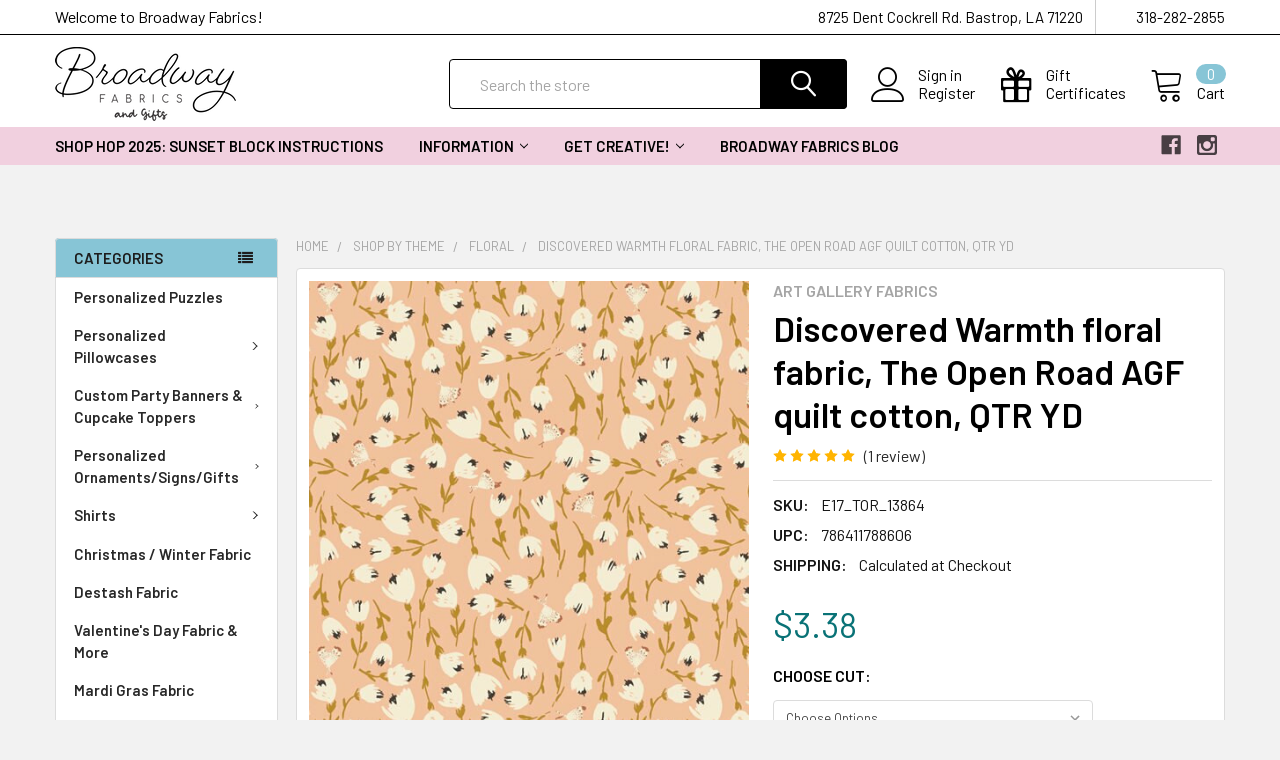

--- FILE ---
content_type: text/html; charset=UTF-8
request_url: https://broadwayfabrics.com/discovered-warmth-floral-fabric-the-open-road-agf-quilt-cotton/
body_size: 34238
content:
        <!DOCTYPE html>
<html class="no-js" lang="en">
    <head>
        <title>Discovered Warmth floral fabric- Art Gallery fabric | Broadway Fabrics</title>
        <link rel="dns-prefetch preconnect" href="https://cdn11.bigcommerce.com/s-t5i1z" crossorigin><link rel="dns-prefetch preconnect" href="https://fonts.googleapis.com/" crossorigin><link rel="dns-prefetch preconnect" href="https://fonts.gstatic.com/" crossorigin>
        <meta property="product:price:amount" content="3.38" /><meta property="product:price:currency" content="USD" /><meta property="og:rating" content="5" /><meta property="og:url" content="https://broadwayfabrics.com/discovered-warmth-floral-fabric-the-open-road-agf-quilt-cotton/" /><meta property="og:site_name" content="Broadway Fabrics" /><meta name="description" content="Pure cotton discovered Warmth floral fabric at Broadway Fabrics. The Open Road AGF fabric paints a beautiful picture of nature in tones of sienna, sage &amp; warm blush."><link rel='canonical' href='https://broadwayfabrics.com/discovered-warmth-floral-fabric-the-open-road-agf-quilt-cotton/' /><meta name='platform' content='bigcommerce.stencil' /><meta property="og:type" content="product" />
<meta property="og:title" content="Discovered Warmth floral fabric, The Open Road AGF quilt cotton, QTR YD" />
<meta property="og:description" content="Pure cotton discovered Warmth floral fabric at Broadway Fabrics. The Open Road AGF fabric paints a beautiful picture of nature in tones of sienna, sage &amp; warm blush." />
<meta property="og:image" content="https://cdn11.bigcommerce.com/s-t5i1z/products/563/images/7848/Discovered_Warmth_floral_fabrics_design__73515.1641498707.500.500.jpg?c=2" />
<meta property="og:availability" content="oos" />
<meta property="pinterest:richpins" content="enabled" />
        
         

        <link href="https://cdn11.bigcommerce.com/s-t5i1z/product_images/Black%20scissors-2.png?t=1559337677" rel="shortcut icon">
        <meta name="viewport" content="width=device-width, initial-scale=1, maximum-scale=1">

        <script>
            document.documentElement.className = document.documentElement.className.replace('no-js', 'js');
        </script>

        <script>
    function browserSupportsAllFeatures() {
        return window.Promise
            && window.fetch
            && window.URL
            && window.URLSearchParams
            && window.WeakMap
            // object-fit support
            && ('objectFit' in document.documentElement.style);
    }

    function loadScript(src) {
        var js = document.createElement('script');
        js.src = src;
        js.onerror = function () {
            console.error('Failed to load polyfill script ' + src);
        };
        document.head.appendChild(js);
    }

    if (!browserSupportsAllFeatures()) {
        loadScript('https://cdn11.bigcommerce.com/s-t5i1z/stencil/997e25c0-5fa5-0139-d02b-669da5c4c38d/e/4330c3c0-cb97-0139-5e2e-42e154778417/dist/theme-bundle.polyfills.js');
    }
</script>
        
        <script>
            window.lazySizesConfig = window.lazySizesConfig || {};
            window.lazySizesConfig.loadMode = 1;
        </script>
        <script async src="https://cdn11.bigcommerce.com/s-t5i1z/stencil/997e25c0-5fa5-0139-d02b-669da5c4c38d/e/4330c3c0-cb97-0139-5e2e-42e154778417/dist/theme-bundle.head_async.js"></script>

            <link href="https://fonts.googleapis.com/css?family=Barlow:600,400%7CQuicksand:400&display=swap" rel="stylesheet">
            <link data-stencil-stylesheet href="https://cdn11.bigcommerce.com/s-t5i1z/stencil/997e25c0-5fa5-0139-d02b-669da5c4c38d/e/4330c3c0-cb97-0139-5e2e-42e154778417/css/theme-23d9def0-c08b-013c-5c84-621b7143eb3c.css" rel="stylesheet">
                
        <!-- Start Tracking Code for analytics_facebook -->

<script>
!function(f,b,e,v,n,t,s){if(f.fbq)return;n=f.fbq=function(){n.callMethod?n.callMethod.apply(n,arguments):n.queue.push(arguments)};if(!f._fbq)f._fbq=n;n.push=n;n.loaded=!0;n.version='2.0';n.queue=[];t=b.createElement(e);t.async=!0;t.src=v;s=b.getElementsByTagName(e)[0];s.parentNode.insertBefore(t,s)}(window,document,'script','https://connect.facebook.net/en_US/fbevents.js');

fbq('set', 'autoConfig', 'false', '142187486328974');
fbq('dataProcessingOptions', ['LDU'], 0, 0);
fbq('init', '142187486328974', {"external_id":"bd994e52-1a49-41e8-95b3-a9dc5e70710f"});
fbq('set', 'agent', 'bigcommerce', '142187486328974');

function trackEvents() {
    var pathName = window.location.pathname;

    fbq('track', 'PageView', {}, "");

    // Search events start -- only fire if the shopper lands on the /search.php page
    if (pathName.indexOf('/search.php') === 0 && getUrlParameter('search_query')) {
        fbq('track', 'Search', {
            content_type: 'product_group',
            content_ids: [],
            search_string: getUrlParameter('search_query')
        });
    }
    // Search events end

    // Wishlist events start -- only fire if the shopper attempts to add an item to their wishlist
    if (pathName.indexOf('/wishlist.php') === 0 && getUrlParameter('added_product_id')) {
        fbq('track', 'AddToWishlist', {
            content_type: 'product_group',
            content_ids: []
        });
    }
    // Wishlist events end

    // Lead events start -- only fire if the shopper subscribes to newsletter
    if (pathName.indexOf('/subscribe.php') === 0 && getUrlParameter('result') === 'success') {
        fbq('track', 'Lead', {});
    }
    // Lead events end

    // Registration events start -- only fire if the shopper registers an account
    if (pathName.indexOf('/login.php') === 0 && getUrlParameter('action') === 'account_created') {
        fbq('track', 'CompleteRegistration', {}, "");
    }
    // Registration events end

    

    function getUrlParameter(name) {
        var cleanName = name.replace(/[\[]/, '\[').replace(/[\]]/, '\]');
        var regex = new RegExp('[\?&]' + cleanName + '=([^&#]*)');
        var results = regex.exec(window.location.search);
        return results === null ? '' : decodeURIComponent(results[1].replace(/\+/g, ' '));
    }
}

if (window.addEventListener) {
    window.addEventListener("load", trackEvents, false)
}
</script>
<noscript><img height="1" width="1" style="display:none" alt="null" src="https://www.facebook.com/tr?id=142187486328974&ev=PageView&noscript=1&a=plbigcommerce1.2&eid="/></noscript>

<!-- End Tracking Code for analytics_facebook -->

<!-- Start Tracking Code for analytics_googleanalytics -->

<meta name="google-site-verification" content="yx6c21gECYFTpuM27FlBMRMIAUl0cAkKXRm4lFv4WHQ" />

<script>
  (function(i,s,o,g,r,a,m){i['GoogleAnalyticsObject']=r;i[r]=i[r]||function(){
  (i[r].q=i[r].q||[]).push(arguments)},i[r].l=1*new Date();a=s.createElement(o),
  m=s.getElementsByTagName(o)[0];a.async=1;a.src=g;m.parentNode.insertBefore(a,m)
  })(window,document,'script','//www.google-analytics.com/analytics.js','ga');

  ga
('create', 'UA-72408716-1', 'auto');
  ga('send', 'pageview');
</script>
<!-- Facebook Pixel Code -->
<script>
!function(f,b,e,v,n,t,s){if(f.fbq)return;n=f.fbq=function(){n.callMethod?
n.callMethod.apply(n,arguments):n.queue.push(arguments)};if(!f._fbq)f._fbq=n;
n.push=n;n.loaded=!0;n.version='2.0';n.queue=[];t=b.createElement(e);t.async=!0;
t.src=v;s=b.getElementsByTagName(e)[0];s.parentNode.insertBefore(t,s)}(window,
document,'script','https://connect.facebook.net/en_US/fbevents.js');
fbq('init', '142187486328974'); // Insert your pixel ID here.
fbq('track', 'PageView');
</script>
<noscript><img height="1" width="1" style="display:none"
src="https://www.facebook.com/tr?id=142187486328974&ev=PageView&noscript=1"
/></noscript>
<!-- DO NOT MODIFY -->
<!-- End Facebook Pixel Code -->


<!-- Global site tag (gtag.js) - Google Ads: 960723709 -->
<script async src="https://www.googletagmanager.com/gtag/js?id=AW-960723709"></script>
<script>
  window.dataLayer = window.dataLayer || [];
  function gtag(){dataLayer.push(arguments);}
  gtag('js', new Date());

  gtag('config', 'AW-960723709');
</script>


<!-- End Tracking Code for analytics_googleanalytics -->

<!-- Start Tracking Code for analytics_siteverification -->

<meta name="google-site-verification" content="h7amg2CFLk4hfxuHDE0XUXOw0En5WknDg4ABQrAh6_Y" />

<!-- End Tracking Code for analytics_siteverification -->


<script type="text/javascript" src="https://checkout-sdk.bigcommerce.com/v1/loader.js" defer ></script>
<script type="text/javascript">
var BCData = {"product_attributes":{"sku":"E17_TOR_13864","upc":"786411788606","mpn":null,"gtin":null,"weight":null,"base":true,"image":null,"price":{"without_tax":{"formatted":"$3.38","value":3.38,"currency":"USD"},"tax_label":"Sales Tax"},"out_of_stock_behavior":"label_option","out_of_stock_message":"Out of stock","available_modifier_values":[191],"in_stock_attributes":[191],"stock":0,"instock":false,"stock_message":"Out of stock","purchasable":true,"purchasing_message":"The selected product combination is currently unavailable.","call_for_price_message":null}};
</script>
<script src="https://ajax.googleapis.com/ajax/libs/jquery/3.5.1/jquery.min.js"></script> 

<script nonce="">
(function () {
    var xmlHttp = new XMLHttpRequest();

    xmlHttp.open('POST', 'https://bes.gcp.data.bigcommerce.com/nobot');
    xmlHttp.setRequestHeader('Content-Type', 'application/json');
    xmlHttp.send('{"store_id":"775286","timezone_offset":"-6.0","timestamp":"2026-01-16T22:27:53.75591700Z","visit_id":"f9f70795-16d1-425d-a292-d668f16d766e","channel_id":1}');
})();
</script>


        <link rel="preload" href="https://cdn11.bigcommerce.com/s-t5i1z/stencil/997e25c0-5fa5-0139-d02b-669da5c4c38d/e/4330c3c0-cb97-0139-5e2e-42e154778417/dist/theme-bundle.main.js" as="script">
        <link rel="preload" href="https://cdn11.bigcommerce.com/s-t5i1z/stencil/997e25c0-5fa5-0139-d02b-669da5c4c38d/e/4330c3c0-cb97-0139-5e2e-42e154778417/dist/theme-bundle.chunk.vendors.js" as="script">
        <!-- snippet location htmlhead -->
    </head>
    <body class="csscolumns papaSupermarket-layout--left-sidebar 
        papaSupermarket-style--modern
        papaSupermarket-pageType--product 
        papaSupermarket-page--pages-product 
        emthemesModez-productUniform
        
        
        
        
        
        
        
        
        " id="topOfPage">


        <!-- snippet location header -->
        <svg data-src="https://cdn11.bigcommerce.com/s-t5i1z/stencil/997e25c0-5fa5-0139-d02b-669da5c4c38d/e/4330c3c0-cb97-0139-5e2e-42e154778417/img/icon-sprite.svg" class="icons-svg-sprite"></svg>

            <div data-emthemesmodez-remote-banner="emthemesModezBannersBlockAdvTopHeader"></div>
<header class="header" role="banner" >
    <a href="#" class="mobileMenu-toggle" data-mobile-menu-toggle="menu">
        <span class="mobileMenu-toggleIcon">Toggle menu</span>
    </a>

    <div class="emthemesModez-header-topSection">
        <div class="container">
            <nav class="navUser navUser--storeInfo">
    <ul class="navUser-section">
        <li class="navUser-item">
            <span>Welcome to Broadway Fabrics!</span>
        </li>
    </ul>
</nav>

<nav class="navUser">


    
    <ul class="navUser-section">
        
        <li class="navUser-item">
            <span class="navUser-action">
                <span class="navUser-item-icon emthemesModez-icon-linear-map-marker"></span>
                <span>8725 Dent Cockrell Rd.
Bastrop, LA 71220</span>
            </span>
        </li>

        <li class="navUser-item">
            <a class="navUser-action" href="tel:318-282-2855">
                <span class="navUser-item-icon emthemesModez-icon-linear-phone-handset"></span>
                <span>318-282-2855</span>
            </a>
        </li>

    </ul>
</nav>        </div>
    </div>

    <div class="emthemesModez-header-userSection emthemesModez-header-userSection--logo-left" data-stickymenu>
        <div class="container">
            <nav class="navUser">
    
    <ul class="navUser-section navUser-section--alt">

            <li class="navUser-item navUser-item--account">
                    <span class="navUser-item-icon navUser-item-accountIcon emthemesModez-icon-linear-user"></span>
                    <div class="navUser-actions">
                        <a class="navUser-action" href="/login.php">
                            <span class="navUser-item-loginLabel">Sign in</span>
                        </a>
                            <a class="navUser-action" href="/login.php?action=create_account">Register</a>
                    </div>
            </li>
        

        <li class="navUser-item navUser-item--compare">
            <a class="navUser-action navUser-action--compare" href="/compare" data-compare-nav>Compare <span class="countPill countPill--positive countPill--alt"></span></a>
        </li>
        
            <li class="navUser-item">
                <a class="navUser-action navUser-action--giftCert" href="/giftcertificates.php">
                    <span class="navUser-item-icon navUser-item-giftCertIcon emthemesModez-icon-gift"></span>
                    <span class="navUser-item-giftCertLabel"><span class='firstword'>Gift </span>Certificates</span>
                </a>
            </li>
        <li class="navUser-item navUser-item--cart">

            <a
                class="navUser-action navUser-action--cart"
                data-cart-preview
                data-dropdown="cart-preview-dropdown"
                data-options="align:right"
                href="/cart.php"
                title="Cart">
                <span class="navUser-item-icon navUser-item-cartIcon emthemesModez-icon-linear-cart"></span>
                <span class="navUser-item-cartLabel">Cart</span> <span class="countPill cart-quantity"></span>
            </a>

            <div class="dropdown-menu" id="cart-preview-dropdown" data-dropdown-content aria-hidden="true"></div>
        </li>
    </ul>
</nav>

                <div class="header-logo header-logo--left">
                    <a href="https://broadwayfabrics.com/" data-instantload='{"page":"home"}'>
            <div class="header-logo-image-container">
                <img class="header-logo-image" src="https://cdn11.bigcommerce.com/s-t5i1z/images/stencil/370x74/new_logo_1667049097__06598.original.png" srcset="https://cdn11.bigcommerce.com/s-t5i1z/images/stencil/370x74/new_logo_1667049097__06598.original.png 1x, https://cdn11.bigcommerce.com/s-t5i1z/images/stencil/740w/new_logo_1667049097__06598.original.png 2x" alt="Broadwayfabrics" title="Broadwayfabrics">
            </div>
</a>
                </div>

            <div class="emthemesModez-quickSearch" data-prevent-quick-search-close>
    <!-- snippet location forms_search -->
    <form class="form" action="/search.php">
        <fieldset class="form-fieldset">
            <div class="form-field">
                <label class="is-srOnly" for="search_query">Search</label>
                <div class="form-prefixPostfix wrap">
                    <input class="form-input" data-search-quick name="search_query" id="search_query" data-error-message="Search field cannot be empty." placeholder="Search the store" autocomplete="off">
                    <input type="submit" class="button button--primary form-prefixPostfix-button--postfix" value="Search" />
                </div>
            </div>
        </fieldset>
    </form>
</div>        </div>
    </div>

    <div class="navPages-container navPages-container--bg" id="menu" data-menu>
        <div class="container">
            <nav class="navPages">

        <div class="emthemesModez-navPages-verticalCategories-container">
            <a class="navPages-action has-subMenu" data-collapsible="emthemesModez-verticalCategories"
                data-collapsible-disabled-breakpoint="medium"
                data-collapsible-disabled-state="open"
                data-collapsible-enabled-state="closed">Categories</a>
            <div class="emthemesModez-verticalCategories " id="emthemesModez-verticalCategories" data-emthemesmodez-fix-height="emthemesModez-section1-container" aria-hidden="true" tabindex="-1">
                <ul class="navPages-list navPages-list--categories">

                            <li class="navPages-item">
                                <a class="navPages-action" href="https://broadwayfabrics.com/personalized-puzzles/" data-instantload >Personalized Puzzles</a>
                            </li>
                            <li class="navPages-item">
                                <a class="navPages-action has-subMenu " href="https://broadwayfabrics.com/personalized-pillowcases/"
    data-instantload
    
    data-collapsible="navPages-498"
    data-collapsible-disabled-breakpoint="medium"
    data-collapsible-disabled-state="open"
    data-collapsible-enabled-state="closed">
    Personalized Pillowcases <i class="icon navPages-action-moreIcon" aria-hidden="true"><svg><use xlink:href="#icon-chevron-down" /></svg></i>
</a>
<div class="navPage-subMenu
    " id="navPages-498" aria-hidden="true" tabindex="-1">
    <ul class="navPage-subMenu-list">
        <li class="navPage-subMenu-item">
            <a class="navPage-subMenu-action navPages-action" href="https://broadwayfabrics.com/personalized-pillowcases/" data-instantload>All Personalized Pillowcases</a>
        </li>
            <li class="navPage-subMenu-item">
                    <a class="navPage-subMenu-action navPages-action" href="https://broadwayfabrics.com/disney-pillowcases/" data-instantload >Disney Pillowcases</a>
            </li>
            <li class="navPage-subMenu-item">
                    <a class="navPage-subMenu-action navPages-action" href="https://broadwayfabrics.com/pillowcases-for-anyone/" data-instantload >Pillowcases for Anyone</a>
            </li>
            <li class="navPage-subMenu-item">
                    <a class="navPage-subMenu-action navPages-action" href="https://broadwayfabrics.com/pillowcases-for-boys/" data-instantload >Pillowcases for Boys</a>
            </li>
            <li class="navPage-subMenu-item">
                    <a class="navPage-subMenu-action navPages-action" href="https://broadwayfabrics.com/pillowcases-for-girls/" data-instantload >Pillowcases for Girls</a>
            </li>
    </ul>
</div>
                            </li>
                            <li class="navPages-item">
                                <a class="navPages-action has-subMenu " href="https://broadwayfabrics.com/custom-party-banners-cupcake-toppers/"
    data-instantload
    
    data-collapsible="navPages-568"
    data-collapsible-disabled-breakpoint="medium"
    data-collapsible-disabled-state="open"
    data-collapsible-enabled-state="closed">
    Custom Party Banners &amp; Cupcake Toppers <i class="icon navPages-action-moreIcon" aria-hidden="true"><svg><use xlink:href="#icon-chevron-down" /></svg></i>
</a>
<div class="navPage-subMenu
    " id="navPages-568" aria-hidden="true" tabindex="-1">
    <ul class="navPage-subMenu-list">
        <li class="navPage-subMenu-item">
            <a class="navPage-subMenu-action navPages-action" href="https://broadwayfabrics.com/custom-party-banners-cupcake-toppers/" data-instantload>All Custom Party Banners &amp; Cupcake Toppers</a>
        </li>
            <li class="navPage-subMenu-item">
                    <a class="navPage-subMenu-action navPages-action" href="https://broadwayfabrics.com/cupcake-toppers/" data-instantload >Cupcake Toppers</a>
            </li>
            <li class="navPage-subMenu-item">
                    <a class="navPage-subMenu-action navPages-action" href="https://broadwayfabrics.com/party-banners/" data-instantload >Party Banners</a>
            </li>
    </ul>
</div>
                            </li>
                            <li class="navPages-item">
                                <a class="navPages-action has-subMenu " href="https://broadwayfabrics.com/personalized-ornaments-signs-gifts/"
    data-instantload
    
    data-collapsible="navPages-588"
    data-collapsible-disabled-breakpoint="medium"
    data-collapsible-disabled-state="open"
    data-collapsible-enabled-state="closed">
    Personalized Ornaments/Signs/Gifts <i class="icon navPages-action-moreIcon" aria-hidden="true"><svg><use xlink:href="#icon-chevron-down" /></svg></i>
</a>
<div class="navPage-subMenu
    " id="navPages-588" aria-hidden="true" tabindex="-1">
    <ul class="navPage-subMenu-list">
        <li class="navPage-subMenu-item">
            <a class="navPage-subMenu-action navPages-action" href="https://broadwayfabrics.com/personalized-ornaments-signs-gifts/" data-instantload>All Personalized Ornaments/Signs/Gifts</a>
        </li>
            <li class="navPage-subMenu-item">
                    <a class="navPage-subMenu-action navPages-action" href="https://broadwayfabrics.com/baby-announcement-signs/" data-instantload >Baby Announcement Signs</a>
            </li>
            <li class="navPage-subMenu-item">
                    <a
                        class="navPage-subMenu-action navPages-action has-subMenu"
                        href="https://broadwayfabrics.com/canvas-totes/"
                        data-instantload
                        
                        data-collapsible="navPages-559"
                        data-collapsible-disabled-breakpoint="medium"
                        data-collapsible-disabled-state="open"
                        data-collapsible-enabled-state="closed">
                        Canvas Totes <i class="icon navPages-action-moreIcon" aria-hidden="true"><svg><use xlink:href="#icon-chevron-down" /></svg></i>
                    </a>
                    <ul class="navPage-childList" id="navPages-559">
                        <li class="navPage-childList-item">
                            <a class="navPage-childList-action navPages-action" href="https://broadwayfabrics.com/canvas-totes/" data-instantload>All Canvas Totes</a>
                        </li>
                        <li class="navPage-childList-item">
                                <a class="navPage-childList-action navPages-action" data-instantload href="https://broadwayfabrics.com/kids-easter-totes/" >Kids Easter Totes</a>
                        </li>
                        <li class="navPage-childList-item">
                                <a class="navPage-childList-action navPages-action" data-instantload href="https://broadwayfabrics.com/sewing-totes/" >Sewing Totes</a>
                        </li>
                    </ul>
            </li>
            <li class="navPage-subMenu-item">
                    <a class="navPage-subMenu-action navPages-action" href="https://broadwayfabrics.com/car-charms/" data-instantload >Car Charms</a>
            </li>
            <li class="navPage-subMenu-item">
                    <a class="navPage-subMenu-action navPages-action" href="https://broadwayfabrics.com/gifts-for-the-crafter/" data-instantload >Gifts for the Crafter</a>
            </li>
            <li class="navPage-subMenu-item">
                    <a class="navPage-subMenu-action navPages-action" href="https://broadwayfabrics.com/personalized-aprons/" data-instantload >Personalized Aprons</a>
            </li>
            <li class="navPage-subMenu-item">
                    <a
                        class="navPage-subMenu-action navPages-action has-subMenu"
                        href="https://broadwayfabrics.com/personalized-gift-basket-tags/"
                        data-instantload
                        
                        data-collapsible="navPages-551"
                        data-collapsible-disabled-breakpoint="medium"
                        data-collapsible-disabled-state="open"
                        data-collapsible-enabled-state="closed">
                        Personalized Gift Basket Tags <i class="icon navPages-action-moreIcon" aria-hidden="true"><svg><use xlink:href="#icon-chevron-down" /></svg></i>
                    </a>
                    <ul class="navPage-childList" id="navPages-551">
                        <li class="navPage-childList-item">
                            <a class="navPage-childList-action navPages-action" href="https://broadwayfabrics.com/personalized-gift-basket-tags/" data-instantload>All Personalized Gift Basket Tags</a>
                        </li>
                        <li class="navPage-childList-item">
                                <a class="navPage-childList-action navPages-action" data-instantload href="https://broadwayfabrics.com/valentine-days-gift-tags/" >Valentine Day&#x27;s Gift Tags</a>
                        </li>
                    </ul>
            </li>
            <li class="navPage-subMenu-item">
                    <a class="navPage-subMenu-action navPages-action" href="https://broadwayfabrics.com/personalized-keychains-bag-charms/" data-instantload >Personalized Keychains/Bag Charms</a>
            </li>
            <li class="navPage-subMenu-item">
                    <a class="navPage-subMenu-action navPages-action" href="https://broadwayfabrics.com/personalized-ornaments/" data-instantload >Personalized Ornaments</a>
            </li>
    </ul>
</div>
                            </li>
                            <li class="navPages-item">
                                <a class="navPages-action has-subMenu " href="https://broadwayfabrics.com/modern-shirts/"
    data-instantload
    
    data-collapsible="navPages-521"
    data-collapsible-disabled-breakpoint="medium"
    data-collapsible-disabled-state="open"
    data-collapsible-enabled-state="closed">
    Shirts <i class="icon navPages-action-moreIcon" aria-hidden="true"><svg><use xlink:href="#icon-chevron-down" /></svg></i>
</a>
<div class="navPage-subMenu
    " id="navPages-521" aria-hidden="true" tabindex="-1">
    <ul class="navPage-subMenu-list">
        <li class="navPage-subMenu-item">
            <a class="navPage-subMenu-action navPages-action" href="https://broadwayfabrics.com/modern-shirts/" data-instantload>All Shirts</a>
        </li>
            <li class="navPage-subMenu-item">
                    <a class="navPage-subMenu-action navPages-action" href="https://broadwayfabrics.com/easter-shirts/" data-instantload >Easter/Spring Shirts</a>
            </li>
            <li class="navPage-subMenu-item">
                    <a class="navPage-subMenu-action navPages-action" href="https://broadwayfabrics.com/fall-shirts/" data-instantload >Fall Shirts</a>
            </li>
            <li class="navPage-subMenu-item">
                    <a class="navPage-subMenu-action navPages-action" href="https://broadwayfabrics.com/farm-shirts/" data-instantload >Farm Shirts</a>
            </li>
            <li class="navPage-subMenu-item">
                    <a class="navPage-subMenu-action navPages-action" href="https://broadwayfabrics.com/inspirational-shirts/" data-instantload >Inspirational Shirts</a>
            </li>
            <li class="navPage-subMenu-item">
                    <a class="navPage-subMenu-action navPages-action" href="https://broadwayfabrics.com/kids-shirts/" data-instantload >Kids Shirts</a>
            </li>
            <li class="navPage-subMenu-item">
                    <a class="navPage-subMenu-action navPages-action" href="https://broadwayfabrics.com/shop-apparel/" data-instantload >Sewing Shirts</a>
            </li>
            <li class="navPage-subMenu-item">
                    <a class="navPage-subMenu-action navPages-action" href="https://broadwayfabrics.com/valentines-day-shirts/" data-instantload >Valentine&#x27;s Day shirts</a>
            </li>
            <li class="navPage-subMenu-item">
                    <a class="navPage-subMenu-action navPages-action" href="https://broadwayfabrics.com/christmas-shirts/" data-instantload >Christmas Shirts</a>
            </li>
            <li class="navPage-subMenu-item">
                    <a class="navPage-subMenu-action navPages-action" href="https://broadwayfabrics.com/dr-seuss-reading-across-america-week-shirts/" data-instantload >Dr Seuss / Reading Across America Week Shirts</a>
            </li>
    </ul>
</div>
                            </li>
                            <li class="navPages-item">
                                <a class="navPages-action" href="https://broadwayfabrics.com/christmas-winter-fabric/" data-instantload >Christmas / Winter Fabric</a>
                            </li>
                            <li class="navPages-item">
                                <a class="navPages-action" href="https://broadwayfabrics.com/destash-fabric/" data-instantload >Destash Fabric</a>
                            </li>
                            <li class="navPages-item">
                                <a class="navPages-action" href="https://broadwayfabrics.com/valentines-day-fabric-more/" data-instantload >Valentine&#x27;s Day Fabric &amp; More</a>
                            </li>
                            <li class="navPages-item">
                                <a class="navPages-action" href="https://broadwayfabrics.com/mardi-gras-fabric/" data-instantload >Mardi Gras Fabric</a>
                            </li>
                            <li class="navPages-item">
                                <a class="navPages-action" href="https://broadwayfabrics.com/easter-fabric-more/" data-instantload >Easter Fabric &amp; More</a>
                            </li>
                            <li class="navPages-item">
                                <a class="navPages-action" href="https://broadwayfabrics.com/summer-fabric/" data-instantload >Summer Fabric</a>
                            </li>
                            <li class="navPages-item">
                                <a class="navPages-action" href="https://broadwayfabrics.com/fall-halloween/" data-instantload >Fall / Halloween Fabric</a>
                            </li>
                            <li class="navPages-item">
                                <a class="navPages-action has-subMenu " href="https://broadwayfabrics.com/holiday-fabric-1/"
    data-instantload
    
    data-collapsible="navPages-454"
    data-collapsible-disabled-breakpoint="medium"
    data-collapsible-disabled-state="open"
    data-collapsible-enabled-state="closed">
    Shop Holidays &amp; Special Occasions <i class="icon navPages-action-moreIcon" aria-hidden="true"><svg><use xlink:href="#icon-chevron-down" /></svg></i>
</a>
<div class="navPage-subMenu
    " id="navPages-454" aria-hidden="true" tabindex="-1">
    <ul class="navPage-subMenu-list">
        <li class="navPage-subMenu-item">
            <a class="navPage-subMenu-action navPages-action" href="https://broadwayfabrics.com/holiday-fabric-1/" data-instantload>All Shop Holidays &amp; Special Occasions</a>
        </li>
            <li class="navPage-subMenu-item">
                    <a class="navPage-subMenu-action navPages-action" href="https://broadwayfabrics.com/mothers-day-fabrics-gifts/" data-instantload >Mother&#x27;s Day Fabrics &amp; Gifts</a>
            </li>
            <li class="navPage-subMenu-item">
                    <a class="navPage-subMenu-action navPages-action" href="https://broadwayfabrics.com/christmas-gift-items-decor/" data-instantload >Christmas Gift Items &amp; Decor</a>
            </li>
    </ul>
</div>
                            </li>
                            <li class="navPages-item">
                                <a class="navPages-action" href="https://broadwayfabrics.com/shop-fabric-bundles/" data-instantload >Fabric Bundles</a>
                            </li>
                            <li class="navPages-item">
                                <a class="navPages-action" href="https://broadwayfabrics.com/shop-quilt-kits/" data-instantload >Quilt Kits</a>
                            </li>
                            <li class="navPages-item">
                                <a class="navPages-action has-subMenu " href="https://broadwayfabrics.com/shop-by-season/"
    data-instantload
    
    data-collapsible="navPages-88"
    data-collapsible-disabled-breakpoint="medium"
    data-collapsible-disabled-state="open"
    data-collapsible-enabled-state="closed">
    Seasonal Fabric <i class="icon navPages-action-moreIcon" aria-hidden="true"><svg><use xlink:href="#icon-chevron-down" /></svg></i>
</a>
<div class="navPage-subMenu
    " id="navPages-88" aria-hidden="true" tabindex="-1">
    <ul class="navPage-subMenu-list">
        <li class="navPage-subMenu-item">
            <a class="navPage-subMenu-action navPages-action" href="https://broadwayfabrics.com/shop-by-season/" data-instantload>All Seasonal Fabric</a>
        </li>
            <li class="navPage-subMenu-item">
                    <a class="navPage-subMenu-action navPages-action" href="https://broadwayfabrics.com/spring-fabric/" data-instantload >Spring Fabric</a>
            </li>
            <li class="navPage-subMenu-item">
                    <a class="navPage-subMenu-action navPages-action" href="https://broadwayfabrics.com/winter/" data-instantload >Winter Fabric</a>
            </li>
            <li class="navPage-subMenu-item">
                    <a class="navPage-subMenu-action navPages-action" href="https://broadwayfabrics.com/fall/" data-instantload >Fall Fabric</a>
            </li>
    </ul>
</div>
                            </li>
                            <li class="navPages-item">
                                <a class="navPages-action has-subMenu " href="https://broadwayfabrics.com/notions-supplies/"
    data-instantload
    
    data-collapsible="navPages-103"
    data-collapsible-disabled-breakpoint="medium"
    data-collapsible-disabled-state="open"
    data-collapsible-enabled-state="closed">
    Notions &amp; Supplies <i class="icon navPages-action-moreIcon" aria-hidden="true"><svg><use xlink:href="#icon-chevron-down" /></svg></i>
</a>
<div class="navPage-subMenu
    " id="navPages-103" aria-hidden="true" tabindex="-1">
    <ul class="navPage-subMenu-list">
        <li class="navPage-subMenu-item">
            <a class="navPage-subMenu-action navPages-action" href="https://broadwayfabrics.com/notions-supplies/" data-instantload>All Notions &amp; Supplies</a>
        </li>
            <li class="navPage-subMenu-item">
                    <a class="navPage-subMenu-action navPages-action" href="https://broadwayfabrics.com/cutting-tools/" data-instantload >Cutting Tools</a>
            </li>
            <li class="navPage-subMenu-item">
                    <a class="navPage-subMenu-action navPages-action" href="https://broadwayfabrics.com/marking-tools-pins/" data-instantload >Marking Tools &amp; Pins</a>
            </li>
            <li class="navPage-subMenu-item">
                    <a class="navPage-subMenu-action navPages-action" href="https://broadwayfabrics.com/measuring-tools/" data-instantload >Measuring Tools</a>
            </li>
            <li class="navPage-subMenu-item">
                    <a class="navPage-subMenu-action navPages-action" href="https://broadwayfabrics.com/zippers/" data-instantload >Zippers</a>
            </li>
            <li class="navPage-subMenu-item">
                    <a class="navPage-subMenu-action navPages-action" href="https://broadwayfabrics.com/quilt-patterns/" data-instantload >Quilt Patterns</a>
            </li>
            <li class="navPage-subMenu-item">
                    <a class="navPage-subMenu-action navPages-action" href="https://broadwayfabrics.com/sewing-patterns/" data-instantload >Sewing Patterns</a>
            </li>
            <li class="navPage-subMenu-item">
                    <a class="navPage-subMenu-action navPages-action" href="https://broadwayfabrics.com/threads/" data-instantload >Threads</a>
            </li>
    </ul>
</div>
                            </li>
                            <li class="navPages-item">
                                <a class="navPages-action has-subMenu " href="https://broadwayfabrics.com/shop-fabric-panels/"
    data-instantload
    
    data-collapsible="navPages-348"
    data-collapsible-disabled-breakpoint="medium"
    data-collapsible-disabled-state="open"
    data-collapsible-enabled-state="closed">
    Fabric Panels <i class="icon navPages-action-moreIcon" aria-hidden="true"><svg><use xlink:href="#icon-chevron-down" /></svg></i>
</a>
<div class="navPage-subMenu
    " id="navPages-348" aria-hidden="true" tabindex="-1">
    <ul class="navPage-subMenu-list">
        <li class="navPage-subMenu-item">
            <a class="navPage-subMenu-action navPages-action" href="https://broadwayfabrics.com/shop-fabric-panels/" data-instantload>All Fabric Panels</a>
        </li>
            <li class="navPage-subMenu-item">
                    <a class="navPage-subMenu-action navPages-action" href="https://broadwayfabrics.com/alphabet-fabric-panels/" data-instantload >Alphabet Fabric Panels</a>
            </li>
            <li class="navPage-subMenu-item">
                    <a class="navPage-subMenu-action navPages-action" href="https://broadwayfabrics.com/animals-fabric-panels/" data-instantload >Animals Fabric Panels</a>
            </li>
            <li class="navPage-subMenu-item">
                    <a class="navPage-subMenu-action navPages-action" href="https://broadwayfabrics.com/face-mask-fabric-panels/" data-instantload >Face Mask Fabric Panels</a>
            </li>
    </ul>
</div>
                            </li>
                            <li class="navPages-item">
                                <a class="navPages-action" href="https://broadwayfabrics.com/sewing-supplies/" data-instantload >Sewing Supplies</a>
                            </li>
                            <li class="navPages-item">
                                <a class="navPages-action" href="https://broadwayfabrics.com/project-box-kits/" data-instantload >Project Box Kits</a>
                            </li>
                            <li class="navPages-item">
                                <a class="navPages-action has-subMenu " href="https://broadwayfabrics.com/kids-fabric/"
    data-instantload
    
    data-collapsible="navPages-496"
    data-collapsible-disabled-breakpoint="medium"
    data-collapsible-disabled-state="open"
    data-collapsible-enabled-state="closed">
    Kids Fabric <i class="icon navPages-action-moreIcon" aria-hidden="true"><svg><use xlink:href="#icon-chevron-down" /></svg></i>
</a>
<div class="navPage-subMenu
    " id="navPages-496" aria-hidden="true" tabindex="-1">
    <ul class="navPage-subMenu-list">
        <li class="navPage-subMenu-item">
            <a class="navPage-subMenu-action navPages-action" href="https://broadwayfabrics.com/kids-fabric/" data-instantload>All Kids Fabric</a>
        </li>
            <li class="navPage-subMenu-item">
                    <a class="navPage-subMenu-action navPages-action" href="https://broadwayfabrics.com/shop-girl-fabric/" data-instantload >Girl Fabric</a>
            </li>
            <li class="navPage-subMenu-item">
                    <a class="navPage-subMenu-action navPages-action" href="https://broadwayfabrics.com/shop-boy-fabric/" data-instantload >Boy Fabric</a>
            </li>
            <li class="navPage-subMenu-item">
                    <a class="navPage-subMenu-action navPages-action" href="https://broadwayfabrics.com/shop-gender-neutral/" data-instantload >Shop Gender Neutral</a>
            </li>
    </ul>
</div>
                            </li>
                            <li class="navPages-item">
                                <a class="navPages-action has-subMenu " href="https://broadwayfabrics.com/shop-all-fabric/"
    data-instantload
    
    data-collapsible="navPages-23"
    data-collapsible-disabled-breakpoint="medium"
    data-collapsible-disabled-state="open"
    data-collapsible-enabled-state="closed">
    Shop All Fabric <i class="icon navPages-action-moreIcon" aria-hidden="true"><svg><use xlink:href="#icon-chevron-down" /></svg></i>
</a>
<div class="navPage-subMenu
    " id="navPages-23" aria-hidden="true" tabindex="-1">
    <ul class="navPage-subMenu-list">
        <li class="navPage-subMenu-item">
            <a class="navPage-subMenu-action navPages-action" href="https://broadwayfabrics.com/shop-all-fabric/" data-instantload>All Shop All Fabric</a>
        </li>
            <li class="navPage-subMenu-item">
                    <a class="navPage-subMenu-action navPages-action" href="https://broadwayfabrics.com/shop-new-arrivals/" data-instantload >Shop New Arrivals</a>
            </li>
    </ul>
</div>
                            </li>
                            <li class="navPages-item">
                                <a class="navPages-action" href="https://broadwayfabrics.com/quilting-fabric/" data-instantload >Quilting Fabric</a>
                            </li>
                            <li class="navPages-item">
                                <a class="navPages-action has-subMenu " href="https://broadwayfabrics.com/shop-by-manufacturer/"
    data-instantload
    
    data-collapsible="navPages-36"
    data-collapsible-disabled-breakpoint="medium"
    data-collapsible-disabled-state="open"
    data-collapsible-enabled-state="closed">
    Shop by Manufacturer <i class="icon navPages-action-moreIcon" aria-hidden="true"><svg><use xlink:href="#icon-chevron-down" /></svg></i>
</a>
<div class="navPage-subMenu
    " id="navPages-36" aria-hidden="true" tabindex="-1">
    <ul class="navPage-subMenu-list">
        <li class="navPage-subMenu-item">
            <a class="navPage-subMenu-action navPages-action" href="https://broadwayfabrics.com/shop-by-manufacturer/" data-instantload>All Shop by Manufacturer</a>
        </li>
            <li class="navPage-subMenu-item">
                    <a
                        class="navPage-subMenu-action navPages-action has-subMenu"
                        href="https://broadwayfabrics.com/art-gallery-fabrics/"
                        data-instantload
                        
                        data-collapsible="navPages-29"
                        data-collapsible-disabled-breakpoint="medium"
                        data-collapsible-disabled-state="open"
                        data-collapsible-enabled-state="closed">
                        Art Gallery Fabrics <i class="icon navPages-action-moreIcon" aria-hidden="true"><svg><use xlink:href="#icon-chevron-down" /></svg></i>
                    </a>
                    <ul class="navPage-childList" id="navPages-29">
                        <li class="navPage-childList-item">
                            <a class="navPage-childList-action navPages-action" href="https://broadwayfabrics.com/art-gallery-fabrics/" data-instantload>All Art Gallery Fabrics</a>
                        </li>
                        <li class="navPage-childList-item">
                                <a class="navPage-childList-action navPages-action" data-instantload href="https://broadwayfabrics.com/365-fifth-avenue/" >365 Fifth Avenue</a>
                        </li>
                        <li class="navPage-childList-item">
                                <a class="navPage-childList-action navPages-action" data-instantload href="https://broadwayfabrics.com/christmas-in-the-cabin/" >Christmas in the Cabin</a>
                        </li>
                        <li class="navPage-childList-item">
                                <a class="navPage-childList-action navPages-action" data-instantload href="https://broadwayfabrics.com/christmas-in-the-city/" >Christmas in the City</a>
                        </li>
                        <li class="navPage-childList-item">
                                <a class="navPage-childList-action navPages-action" data-instantload href="https://broadwayfabrics.com/cottage-grove/" >Cottage Grove</a>
                        </li>
                        <li class="navPage-childList-item">
                                <a class="navPage-childList-action navPages-action" data-instantload href="https://broadwayfabrics.com/eerie/" >Eerie</a>
                        </li>
                        <li class="navPage-childList-item">
                                <a class="navPage-childList-action navPages-action" data-instantload href="https://broadwayfabrics.com/flower-bloom/" >Flower Bloom</a>
                        </li>
                        <li class="navPage-childList-item">
                                <a class="navPage-childList-action navPages-action" data-instantload href="https://broadwayfabrics.com/gayle-loraine/" >Gayle Loraine</a>
                        </li>
                        <li class="navPage-childList-item">
                                <a class="navPage-childList-action navPages-action" data-instantload href="https://broadwayfabrics.com/haven/" >Haven</a>
                        </li>
                        <li class="navPage-childList-item">
                                <a class="navPage-childList-action navPages-action" data-instantload href="https://broadwayfabrics.com/hazelwood/" >Hazelwood</a>
                        </li>
                        <li class="navPage-childList-item">
                                <a class="navPage-childList-action navPages-action" data-instantload href="https://broadwayfabrics.com/listen-to-your-heart/" >Listen To Your Heart</a>
                        </li>
                        <li class="navPage-childList-item">
                                <a class="navPage-childList-action navPages-action" data-instantload href="https://broadwayfabrics.com/love-struck/" >Love Struck</a>
                        </li>
                        <li class="navPage-childList-item">
                                <a class="navPage-childList-action navPages-action" data-instantload href="https://broadwayfabrics.com/lullabee/" >LullaBee</a>
                        </li>
                        <li class="navPage-childList-item">
                                <a class="navPage-childList-action navPages-action" data-instantload href="https://broadwayfabrics.com/monsterville/" >MonsterVille</a>
                        </li>
                        <li class="navPage-childList-item">
                                <a class="navPage-childList-action navPages-action" data-instantload href="https://broadwayfabrics.com/roots-of-nature/" >Roots of Nature</a>
                        </li>
                        <li class="navPage-childList-item">
                                <a class="navPage-childList-action navPages-action" data-instantload href="https://broadwayfabrics.com/season-and-spice/" >Season and Spice</a>
                        </li>
                        <li class="navPage-childList-item">
                                <a class="navPage-childList-action navPages-action" data-instantload href="https://broadwayfabrics.com/spooky-n-witchy/" >Spooky &#x27;N Witchy</a>
                        </li>
                        <li class="navPage-childList-item">
                                <a class="navPage-childList-action navPages-action" data-instantload href="https://broadwayfabrics.com/spring-equinox/" >Spring Equinox</a>
                        </li>
                        <li class="navPage-childList-item">
                                <a class="navPage-childList-action navPages-action" data-instantload href="https://broadwayfabrics.com/sweet-spookier/" >Sweet &amp; Spookier</a>
                        </li>
                        <li class="navPage-childList-item">
                                <a class="navPage-childList-action navPages-action" data-instantload href="https://broadwayfabrics.com/wintertale/" >Wintertale</a>
                        </li>
                        <li class="navPage-childList-item">
                                <a class="navPage-childList-action navPages-action" data-instantload href="https://broadwayfabrics.com/woodland-keeper/" >Woodland Keeper</a>
                        </li>
                        <li class="navPage-childList-item">
                                <a class="navPage-childList-action navPages-action" data-instantload href="https://broadwayfabrics.com/new-category-3/" >Autumn Vibes</a>
                        </li>
                        <li class="navPage-childList-item">
                                <a class="navPage-childList-action navPages-action" data-instantload href="https://broadwayfabrics.com/arizona/" >Arizona</a>
                        </li>
                        <li class="navPage-childList-item">
                                <a class="navPage-childList-action navPages-action" data-instantload href="https://broadwayfabrics.com/blusg/" >Blush</a>
                        </li>
                        <li class="navPage-childList-item">
                                <a class="navPage-childList-action navPages-action" data-instantload href="https://broadwayfabrics.com/boardwalk-delight/" >Boardwalk Delight</a>
                        </li>
                        <li class="navPage-childList-item">
                                <a class="navPage-childList-action navPages-action" data-instantload href="https://broadwayfabrics.com/bookish/" >Bookish</a>
                        </li>
                        <li class="navPage-childList-item">
                                <a class="navPage-childList-action navPages-action" data-instantload href="https://broadwayfabrics.com/campsite/" >Campsite</a>
                        </li>
                        <li class="navPage-childList-item">
                                <a class="navPage-childList-action navPages-action" data-instantload href="https://broadwayfabrics.com/catch-release/" >Catch &amp; Release</a>
                        </li>
                        <li class="navPage-childList-item">
                                <a class="navPage-childList-action navPages-action" data-instantload href="https://broadwayfabrics.com/chalk-paint/" >Chalk &amp; Paint</a>
                        </li>
                        <li class="navPage-childList-item">
                                <a class="navPage-childList-action navPages-action" data-instantload href="https://broadwayfabrics.com/charleston/" >Charleston</a>
                        </li>
                        <li class="navPage-childList-item">
                                <a class="navPage-childList-action navPages-action" data-instantload href="https://broadwayfabrics.com/coastline/" >Coastline</a>
                        </li>
                        <li class="navPage-childList-item">
                                <a class="navPage-childList-action navPages-action" data-instantload href="https://broadwayfabrics.com/cozy-joyful/" >Cozy &amp; Joyful</a>
                        </li>
                        <li class="navPage-childList-item">
                                <a class="navPage-childList-action navPages-action" data-instantload href="https://broadwayfabrics.com/cozy-magical/" >Cozy &amp; Magical</a>
                        </li>
                        <li class="navPage-childList-item">
                                <a class="navPage-childList-action navPages-action" data-instantload href="https://broadwayfabrics.com/daydream/" >Daydream</a>
                        </li>
                        <li class="navPage-childList-item">
                                <a class="navPage-childList-action navPages-action" data-instantload href="https://broadwayfabrics.com/day-trip/" >Day Trip</a>
                        </li>
                        <li class="navPage-childList-item">
                                <a class="navPage-childList-action navPages-action" data-instantload href="https://broadwayfabrics.com/decadence/" >Decadence</a>
                        </li>
                        <li class="navPage-childList-item">
                                <a class="navPage-childList-action navPages-action" data-instantload href="https://broadwayfabrics.com/dew-moss/" >Dew &amp; Moss</a>
                        </li>
                        <li class="navPage-childList-item">
                                <a class="navPage-childList-action navPages-action" data-instantload href="https://broadwayfabrics.com/earthen/" >Earthen</a>
                        </li>
                        <li class="navPage-childList-item">
                                <a class="navPage-childList-action navPages-action" data-instantload href="https://broadwayfabrics.com/enchanted-voyage/" >Enchanted Voyage</a>
                        </li>
                        <li class="navPage-childList-item">
                                <a class="navPage-childList-action navPages-action" data-instantload href="https://broadwayfabrics.com/esoterra/" >Esoterra</a>
                        </li>
                        <li class="navPage-childList-item">
                                <a class="navPage-childList-action navPages-action" data-instantload href="https://broadwayfabrics.com/everlasting/" >Everlasting</a>
                        </li>
                        <li class="navPage-childList-item">
                                <a class="navPage-childList-action navPages-action" data-instantload href="https://broadwayfabrics.com/fiesta-fun/" >Fiesta Fun</a>
                        </li>
                        <li class="navPage-childList-item">
                                <a class="navPage-childList-action navPages-action" data-instantload href="https://broadwayfabrics.com/fleet-flourish/" >Fleet &amp; Flourish</a>
                        </li>
                        <li class="navPage-childList-item">
                                <a class="navPage-childList-action navPages-action" data-instantload href="https://broadwayfabrics.com/floralish/" >Floralish</a>
                        </li>
                        <li class="navPage-childList-item">
                                <a class="navPage-childList-action navPages-action" data-instantload href="https://broadwayfabrics.com/the-flower-society/" >The Flower Society</a>
                        </li>
                        <li class="navPage-childList-item">
                                <a class="navPage-childList-action navPages-action" data-instantload href="https://broadwayfabrics.com/foresta-fusion/" >Foresta Fusion</a>
                        </li>
                        <li class="navPage-childList-item">
                                <a class="navPage-childList-action navPages-action" data-instantload href="https://broadwayfabrics.com/flower-child/" >Flower Child</a>
                        </li>
                        <li class="navPage-childList-item">
                                <a class="navPage-childList-action navPages-action" data-instantload href="https://broadwayfabrics.com/garden-dreamer/" >Garden Dreamer</a>
                        </li>
                        <li class="navPage-childList-item">
                                <a class="navPage-childList-action navPages-action" data-instantload href="https://broadwayfabrics.com/gathered/" >Gathered</a>
                        </li>
                        <li class="navPage-childList-item">
                                <a class="navPage-childList-action navPages-action" data-instantload href="https://broadwayfabrics.com/grow-harvest/" >Grow &amp; Harvest</a>
                        </li>
                        <li class="navPage-childList-item">
                                <a class="navPage-childList-action navPages-action" data-instantload href="https://broadwayfabrics.com/hello-sunshine/" >Hello Sunshine</a>
                        </li>
                        <li class="navPage-childList-item">
                                <a class="navPage-childList-action navPages-action" data-instantload href="https://broadwayfabrics.com/hello-bear/" >Hello, Bear</a>
                        </li>
                        <li class="navPage-childList-item">
                                <a class="navPage-childList-action navPages-action" data-instantload href="https://broadwayfabrics.com/hello-ollie/" >Hello, Ollie</a>
                        </li>
                        <li class="navPage-childList-item">
                                <a class="navPage-childList-action navPages-action" data-instantload href="https://broadwayfabrics.com/her-history/" >Her &amp; History</a>
                        </li>
                        <li class="navPage-childList-item">
                                <a class="navPage-childList-action navPages-action" data-instantload href="https://broadwayfabrics.com/hooked/" >Hooked</a>
                        </li>
                        <li class="navPage-childList-item">
                                <a class="navPage-childList-action navPages-action" data-instantload href="https://broadwayfabrics.com/homebody/" >Homebody</a>
                        </li>
                        <li class="navPage-childList-item">
                                <a class="navPage-childList-action navPages-action" data-instantload href="https://broadwayfabrics.com/indian-summer/" >Indian Summer</a>
                        </li>
                        <li class="navPage-childList-item">
                                <a class="navPage-childList-action navPages-action" data-instantload href="https://broadwayfabrics.com/indie-boheme/" >Indie Boheme</a>
                        </li>
                        <li class="navPage-childList-item">
                                <a class="navPage-childList-action navPages-action" data-instantload href="https://broadwayfabrics.com/kismet-1/" >Kismet</a>
                        </li>
                        <li class="navPage-childList-item">
                                <a class="navPage-childList-action navPages-action" data-instantload href="https://broadwayfabrics.com/kushukuru/" >Kushukuru</a>
                        </li>
                        <li class="navPage-childList-item">
                                <a class="navPage-childList-action navPages-action" data-instantload href="https://broadwayfabrics.com/lambkin/" >Lambkin</a>
                        </li>
                        <li class="navPage-childList-item">
                                <a class="navPage-childList-action navPages-action" data-instantload href="https://broadwayfabrics.com/lilliput/" >Lilliput</a>
                        </li>
                        <li class="navPage-childList-item">
                                <a class="navPage-childList-action navPages-action" data-instantload href="https://broadwayfabrics.com/little-clementine/" >Little Clementine</a>
                        </li>
                        <li class="navPage-childList-item">
                                <a class="navPage-childList-action navPages-action" data-instantload href="https://broadwayfabrics.com/little-forester-fusion/" >Little Forester Fusion</a>
                        </li>
                        <li class="navPage-childList-item">
                                <a class="navPage-childList-action navPages-action" data-instantload href="https://broadwayfabrics.com/little-town/" >Little Town</a>
                        </li>
                        <li class="navPage-childList-item">
                                <a class="navPage-childList-action navPages-action" data-instantload href="https://broadwayfabrics.com/love-story/" >Love Story</a>
                        </li>
                        <li class="navPage-childList-item">
                                <a class="navPage-childList-action navPages-action" data-instantload href="https://broadwayfabrics.com/lower-the-volume/" >Lower the Volume</a>
                        </li>
                        <li class="navPage-childList-item">
                                <a class="navPage-childList-action navPages-action" data-instantload href="https://broadwayfabrics.com/luna-laurel/" >Luna &amp; Laurel</a>
                        </li>
                        <li class="navPage-childList-item">
                                <a class="navPage-childList-action navPages-action" data-instantload href="https://broadwayfabrics.com/mayfair/" >Mayfair</a>
                        </li>
                        <li class="navPage-childList-item">
                                <a class="navPage-childList-action navPages-action" data-instantload href="https://broadwayfabrics.com/meadow/" >Meadow</a>
                        </li>
                        <li class="navPage-childList-item">
                                <a class="navPage-childList-action navPages-action" data-instantload href="https://broadwayfabrics.com/meriwether/" >Meriwether</a>
                        </li>
                        <li class="navPage-childList-item">
                                <a class="navPage-childList-action navPages-action" data-instantload href="https://broadwayfabrics.com/morning-walk/" >Morning Walk</a>
                        </li>
                        <li class="navPage-childList-item">
                                <a class="navPage-childList-action navPages-action" data-instantload href="https://broadwayfabrics.com/mystical-land/" >Mystical Land</a>
                        </li>
                        <li class="navPage-childList-item">
                                <a class="navPage-childList-action navPages-action" data-instantload href="https://broadwayfabrics.com/nightfall/" >Nightfall</a>
                        </li>
                        <li class="navPage-childList-item">
                                <a class="navPage-childList-action navPages-action" data-instantload href="https://broadwayfabrics.com/oh-woof/" >Oh, Woof!</a>
                        </li>
                        <li class="navPage-childList-item">
                                <a class="navPage-childList-action navPages-action" data-instantload href="https://broadwayfabrics.com/onward-upward/" >Onward + Upward</a>
                        </li>
                        <li class="navPage-childList-item">
                                <a class="navPage-childList-action navPages-action" data-instantload href="https://broadwayfabrics.com/open-heart/" >Open Heart</a>
                        </li>
                        <li class="navPage-childList-item">
                                <a class="navPage-childList-action navPages-action" data-instantload href="https://broadwayfabrics.com/pacha/" >Pacha</a>
                        </li>
                        <li class="navPage-childList-item">
                                <a class="navPage-childList-action navPages-action" data-instantload href="https://broadwayfabrics.com/paperie/" >Paperie</a>
                        </li>
                        <li class="navPage-childList-item">
                                <a class="navPage-childList-action navPages-action" data-instantload href="https://broadwayfabrics.com/petite-circus/" >Petite Circus</a>
                        </li>
                        <li class="navPage-childList-item">
                                <a class="navPage-childList-action navPages-action" data-instantload href="https://broadwayfabrics.com/pine-lullaby/" >Pine Lullaby</a>
                        </li>
                        <li class="navPage-childList-item">
                                <a class="navPage-childList-action navPages-action" data-instantload href="https://broadwayfabrics.com/plaid-of-my-dreams/" >Plaid of My Dreams</a>
                        </li>
                        <li class="navPage-childList-item">
                                <a class="navPage-childList-action navPages-action" data-instantload href="https://broadwayfabrics.com/playroom/" >Playroom</a>
                        </li>
                        <li class="navPage-childList-item">
                                <a class="navPage-childList-action navPages-action" data-instantload href="https://broadwayfabrics.com/prisma-elements/" >Prisma Elements</a>
                        </li>
                        <li class="navPage-childList-item">
                                <a class="navPage-childList-action navPages-action" data-instantload href="https://broadwayfabrics.com/pure-solids/" >Pure Solids</a>
                        </li>
                        <li class="navPage-childList-item">
                                <a class="navPage-childList-action navPages-action" data-instantload href="https://broadwayfabrics.com/selva/" >Selva</a>
                        </li>
                        <li class="navPage-childList-item">
                                <a class="navPage-childList-action navPages-action" data-instantload href="https://broadwayfabrics.com/serenity-fusion/" >Serenity Fusion</a>
                        </li>
                        <li class="navPage-childList-item">
                                <a class="navPage-childList-action navPages-action" data-instantload href="https://broadwayfabrics.com/shine-on/" >Shine On</a>
                        </li>
                        <li class="navPage-childList-item">
                                <a class="navPage-childList-action navPages-action" data-instantload href="https://broadwayfabrics.com/sirena/" >Sirena</a>
                        </li>
                        <li class="navPage-childList-item">
                                <a class="navPage-childList-action navPages-action" data-instantload href="https://broadwayfabrics.com/snow-day/" >Snow Day</a>
                        </li>
                        <li class="navPage-childList-item">
                                <a class="navPage-childList-action navPages-action" data-instantload href="https://broadwayfabrics.com/soften-the-volume/" >Soften the Volume</a>
                        </li>
                        <li class="navPage-childList-item">
                                <a class="navPage-childList-action navPages-action" data-instantload href="https://broadwayfabrics.com/spirited/" >Spirited</a>
                        </li>
                        <li class="navPage-childList-item">
                                <a class="navPage-childList-action navPages-action" data-instantload href="https://broadwayfabrics.com/spooky-n-sweet/" >Spooky &#x27;n Sweet</a>
                        </li>
                        <li class="navPage-childList-item">
                                <a class="navPage-childList-action navPages-action" data-instantload href="https://broadwayfabrics.com/spooky-n-sweeter/" >Spooky &#x27;n Sweeter</a>
                        </li>
                        <li class="navPage-childList-item">
                                <a class="navPage-childList-action navPages-action" data-instantload href="https://broadwayfabrics.com/stargazer/" >Stargazer</a>
                        </li>
                        <li class="navPage-childList-item">
                                <a class="navPage-childList-action navPages-action" data-instantload href="https://broadwayfabrics.com/summer-side/" >Summer Side</a>
                        </li>
                        <li class="navPage-childList-item">
                                <a class="navPage-childList-action navPages-action" data-instantload href="https://broadwayfabrics.com/sunburst/" >Sunburst</a>
                        </li>
                        <li class="navPage-childList-item">
                                <a class="navPage-childList-action navPages-action" data-instantload href="https://broadwayfabrics.com/sweet-as-honey/" >Sweet as Honey</a>
                        </li>
                        <li class="navPage-childList-item">
                                <a class="navPage-childList-action navPages-action" data-instantload href="https://broadwayfabrics.com/terra-kotta/" >Terra Kotta</a>
                        </li>
                        <li class="navPage-childList-item">
                                <a class="navPage-childList-action navPages-action" data-instantload href="https://broadwayfabrics.com/the-open-road/" >The Open Road</a>
                        </li>
                        <li class="navPage-childList-item">
                                <a class="navPage-childList-action navPages-action" data-instantload href="https://broadwayfabrics.com/trouvaille/" >Trouvaille</a>
                        </li>
                        <li class="navPage-childList-item">
                                <a class="navPage-childList-action navPages-action" data-instantload href="https://broadwayfabrics.com/tule/" >Tule</a>
                        </li>
                        <li class="navPage-childList-item">
                                <a class="navPage-childList-action navPages-action" data-instantload href="https://broadwayfabrics.com/velvet/" >Velvet</a>
                        </li>
                        <li class="navPage-childList-item">
                                <a class="navPage-childList-action navPages-action" data-instantload href="https://broadwayfabrics.com/wanderer/" >Wanderer</a>
                        </li>
                        <li class="navPage-childList-item">
                                <a class="navPage-childList-action navPages-action" data-instantload href="https://broadwayfabrics.com/west-palm/" >West Palm</a>
                        </li>
                        <li class="navPage-childList-item">
                                <a class="navPage-childList-action navPages-action" data-instantload href="https://broadwayfabrics.com/wild-bloom/" >Wild Bloom</a>
                        </li>
                        <li class="navPage-childList-item">
                                <a class="navPage-childList-action navPages-action" data-instantload href="https://broadwayfabrics.com/wild-forgotten/" >Wild Forgotten </a>
                        </li>
                        <li class="navPage-childList-item">
                                <a class="navPage-childList-action navPages-action" data-instantload href="https://broadwayfabrics.com/wild-free/" >Wild &amp; Free</a>
                        </li>
                        <li class="navPage-childList-item">
                                <a class="navPage-childList-action navPages-action" data-instantload href="https://broadwayfabrics.com/willow/" >Willow</a>
                        </li>
                        <li class="navPage-childList-item">
                                <a class="navPage-childList-action navPages-action" data-instantload href="https://broadwayfabrics.com/winged/" >Winged</a>
                        </li>
                        <li class="navPage-childList-item">
                                <a class="navPage-childList-action navPages-action" data-instantload href="https://broadwayfabrics.com/wonderful-things/" >Wonderful Things</a>
                        </li>
                    </ul>
            </li>
            <li class="navPage-subMenu-item">
                    <a class="navPage-subMenu-action navPages-action" href="https://broadwayfabrics.com/birch-fabrics/" data-instantload >Birch Fabrics</a>
            </li>
            <li class="navPage-subMenu-item">
                    <a
                        class="navPage-subMenu-action navPages-action has-subMenu"
                        href="https://broadwayfabrics.com/cloud-9-fabrics/"
                        data-instantload
                        
                        data-collapsible="navPages-22"
                        data-collapsible-disabled-breakpoint="medium"
                        data-collapsible-disabled-state="open"
                        data-collapsible-enabled-state="closed">
                        Cloud 9 Fabrics <i class="icon navPages-action-moreIcon" aria-hidden="true"><svg><use xlink:href="#icon-chevron-down" /></svg></i>
                    </a>
                    <ul class="navPage-childList" id="navPages-22">
                        <li class="navPage-childList-item">
                            <a class="navPage-childList-action navPages-action" href="https://broadwayfabrics.com/cloud-9-fabrics/" data-instantload>All Cloud 9 Fabrics</a>
                        </li>
                        <li class="navPage-childList-item">
                                <a class="navPage-childList-action navPages-action" data-instantload href="https://broadwayfabrics.com/creatures-great-small/" >Creatures Great &amp; Small</a>
                        </li>
                        <li class="navPage-childList-item">
                                <a class="navPage-childList-action navPages-action" data-instantload href="https://broadwayfabrics.com/garden-of-eden/" >Garden of Eden</a>
                        </li>
                        <li class="navPage-childList-item">
                                <a class="navPage-childList-action navPages-action" data-instantload href="https://broadwayfabrics.com/grasslands/" >Grasslands</a>
                        </li>
                        <li class="navPage-childList-item">
                                <a class="navPage-childList-action navPages-action" data-instantload href="https://broadwayfabrics.com/into-the-woods/" >Into the Woods</a>
                        </li>
                        <li class="navPage-childList-item">
                                <a class="navPage-childList-action navPages-action" data-instantload href="https://broadwayfabrics.com/perennial-1/" >Perennial</a>
                        </li>
                        <li class="navPage-childList-item">
                                <a class="navPage-childList-action navPages-action" data-instantload href="https://broadwayfabrics.com/tinsel/" >Tinsel</a>
                        </li>
                        <li class="navPage-childList-item">
                                <a class="navPage-childList-action navPages-action" data-instantload href="https://broadwayfabrics.com/wildflower/" >Wildflower</a>
                        </li>
                    </ul>
            </li>
            <li class="navPage-subMenu-item">
                    <a
                        class="navPage-subMenu-action navPages-action has-subMenu"
                        href="https://broadwayfabrics.com/cotton-steel/"
                        data-instantload
                        
                        data-collapsible="navPages-98"
                        data-collapsible-disabled-breakpoint="medium"
                        data-collapsible-disabled-state="open"
                        data-collapsible-enabled-state="closed">
                        Cotton + Steel Fabrics <i class="icon navPages-action-moreIcon" aria-hidden="true"><svg><use xlink:href="#icon-chevron-down" /></svg></i>
                    </a>
                    <ul class="navPage-childList" id="navPages-98">
                        <li class="navPage-childList-item">
                            <a class="navPage-childList-action navPages-action" href="https://broadwayfabrics.com/cotton-steel/" data-instantload>All Cotton + Steel Fabrics</a>
                        </li>
                        <li class="navPage-childList-item">
                                <a class="navPage-childList-action navPages-action" data-instantload href="https://broadwayfabrics.com/bring-your-own-boos/" >Bring Your Own Boos</a>
                        </li>
                        <li class="navPage-childList-item">
                                <a class="navPage-childList-action navPages-action" data-instantload href="https://broadwayfabrics.com/chill-out/" >Chill Out</a>
                        </li>
                        <li class="navPage-childList-item">
                                <a class="navPage-childList-action navPages-action" data-instantload href="https://broadwayfabrics.com/earth-magic/" >Earth Magic</a>
                        </li>
                        <li class="navPage-childList-item">
                                <a class="navPage-childList-action navPages-action" data-instantload href="https://broadwayfabrics.com/in-the-woods/" >In the Woods</a>
                        </li>
                        <li class="navPage-childList-item">
                                <a class="navPage-childList-action navPages-action" data-instantload href="https://broadwayfabrics.com/summer-in-the-cotswolds/" >Summer in the Cotswolds</a>
                        </li>
                        <li class="navPage-childList-item">
                                <a class="navPage-childList-action navPages-action" data-instantload href="https://broadwayfabrics.com/the-badlands/" >The Badlands</a>
                        </li>
                        <li class="navPage-childList-item">
                                <a class="navPage-childList-action navPages-action" data-instantload href="https://broadwayfabrics.com/under-the-apple-tree/" >Under the Apple Tree</a>
                        </li>
                        <li class="navPage-childList-item">
                                <a class="navPage-childList-action navPages-action" data-instantload href="https://broadwayfabrics.com/wildwood-1/" >Wildwood</a>
                        </li>
                    </ul>
            </li>
            <li class="navPage-subMenu-item">
                    <a
                        class="navPage-subMenu-action navPages-action has-subMenu"
                        href="https://broadwayfabrics.com/dashwood-studio-by-quiltex/"
                        data-instantload
                        
                        data-collapsible="navPages-353"
                        data-collapsible-disabled-breakpoint="medium"
                        data-collapsible-disabled-state="open"
                        data-collapsible-enabled-state="closed">
                        Dashwood Studio by Quiltex <i class="icon navPages-action-moreIcon" aria-hidden="true"><svg><use xlink:href="#icon-chevron-down" /></svg></i>
                    </a>
                    <ul class="navPage-childList" id="navPages-353">
                        <li class="navPage-childList-item">
                            <a class="navPage-childList-action navPages-action" href="https://broadwayfabrics.com/dashwood-studio-by-quiltex/" data-instantload>All Dashwood Studio by Quiltex</a>
                        </li>
                        <li class="navPage-childList-item">
                                <a class="navPage-childList-action navPages-action" data-instantload href="https://broadwayfabrics.com/habitat/" >Habitat</a>
                        </li>
                        <li class="navPage-childList-item">
                                <a class="navPage-childList-action navPages-action" data-instantload href="https://broadwayfabrics.com/hobbies/" >Hobbies</a>
                        </li>
                        <li class="navPage-childList-item">
                                <a class="navPage-childList-action navPages-action" data-instantload href="https://broadwayfabrics.com/into-the-blue/" >Into the Blue</a>
                        </li>
                        <li class="navPage-childList-item">
                                <a class="navPage-childList-action navPages-action" data-instantload href="https://broadwayfabrics.com/lazy-days/" >Lazy Days</a>
                        </li>
                        <li class="navPage-childList-item">
                                <a class="navPage-childList-action navPages-action" data-instantload href="https://broadwayfabrics.com/snow-much-fun/" >Snow Much Fun</a>
                        </li>
                    </ul>
            </li>
            <li class="navPage-subMenu-item">
                    <a
                        class="navPage-subMenu-action navPages-action has-subMenu"
                        href="https://broadwayfabrics.com/dear-stella/"
                        data-instantload
                        
                        data-collapsible="navPages-80"
                        data-collapsible-disabled-breakpoint="medium"
                        data-collapsible-disabled-state="open"
                        data-collapsible-enabled-state="closed">
                        Dear Stella Fabric <i class="icon navPages-action-moreIcon" aria-hidden="true"><svg><use xlink:href="#icon-chevron-down" /></svg></i>
                    </a>
                    <ul class="navPage-childList" id="navPages-80">
                        <li class="navPage-childList-item">
                            <a class="navPage-childList-action navPages-action" href="https://broadwayfabrics.com/dear-stella/" data-instantload>All Dear Stella Fabric</a>
                        </li>
                        <li class="navPage-childList-item">
                                <a class="navPage-childList-action navPages-action" data-instantload href="https://broadwayfabrics.com/aloha/" >Aloha</a>
                        </li>
                        <li class="navPage-childList-item">
                                <a class="navPage-childList-action navPages-action" data-instantload href="https://broadwayfabrics.com/brave-enough-to-dream/" >Brave Enough to Dream</a>
                        </li>
                        <li class="navPage-childList-item">
                                <a class="navPage-childList-action navPages-action" data-instantload href="https://broadwayfabrics.com/chefs-table/" >Chef&#x27;s Table</a>
                        </li>
                        <li class="navPage-childList-item">
                                <a class="navPage-childList-action navPages-action" data-instantload href="https://broadwayfabrics.com/chop-it-like-its-hot/" >Chop It Like Its Hot</a>
                        </li>
                        <li class="navPage-childList-item">
                                <a class="navPage-childList-action navPages-action" data-instantload href="https://broadwayfabrics.com/country-mouse/" >Country Mouse</a>
                        </li>
                        <li class="navPage-childList-item">
                                <a class="navPage-childList-action navPages-action" data-instantload href="https://broadwayfabrics.com/croc-my-world/" >Croc My World</a>
                        </li>
                        <li class="navPage-childList-item">
                                <a class="navPage-childList-action navPages-action" data-instantload href="https://broadwayfabrics.com/desert-bloom/" >Desert Bloom</a>
                        </li>
                        <li class="navPage-childList-item">
                                <a class="navPage-childList-action navPages-action" data-instantload href="https://broadwayfabrics.com/fawned-of-you/" >Fawned of You</a>
                        </li>
                        <li class="navPage-childList-item">
                                <a class="navPage-childList-action navPages-action" data-instantload href="https://broadwayfabrics.com/fifty-shades-of-hay/" >Fifty Shades of Hay</a>
                        </li>
                        <li class="navPage-childList-item">
                                <a class="navPage-childList-action navPages-action" data-instantload href="https://broadwayfabrics.com/flockstar/" >Flockstar</a>
                        </li>
                        <li class="navPage-childList-item">
                                <a class="navPage-childList-action navPages-action" data-instantload href="https://broadwayfabrics.com/get-loaded/" >Get Loaded</a>
                        </li>
                        <li class="navPage-childList-item">
                                <a class="navPage-childList-action navPages-action" data-instantload href="https://broadwayfabrics.com/girls-just-wanna-have-sun/" >Girls Just Wanna Have Sun</a>
                        </li>
                        <li class="navPage-childList-item">
                                <a class="navPage-childList-action navPages-action" data-instantload href="https://broadwayfabrics.com/gone-camping/" >Gone Camping</a>
                        </li>
                        <li class="navPage-childList-item">
                                <a class="navPage-childList-action navPages-action" data-instantload href="https://broadwayfabrics.com/honey-bee/" >Honey Bee</a>
                        </li>
                        <li class="navPage-childList-item">
                                <a class="navPage-childList-action navPages-action" data-instantload href="https://broadwayfabrics.com/hook-line-and-sinker/" >Hook, Line and Sinker</a>
                        </li>
                        <li class="navPage-childList-item">
                                <a class="navPage-childList-action navPages-action" data-instantload href="https://broadwayfabrics.com/hooked-on-a-feeling/" >Hooked on a Feeling</a>
                        </li>
                        <li class="navPage-childList-item">
                                <a class="navPage-childList-action navPages-action" data-instantload href="https://broadwayfabrics.com/lets-dig-it/" >Let&#x27;s Dig It</a>
                        </li>
                        <li class="navPage-childList-item">
                                <a class="navPage-childList-action navPages-action" data-instantload href="https://broadwayfabrics.com/little-fawn-friends/" >Little Fawn &amp; Friends</a>
                        </li>
                        <li class="navPage-childList-item">
                                <a class="navPage-childList-action navPages-action" data-instantload href="https://broadwayfabrics.com/mardi-gras/" >Mardi Gras</a>
                        </li>
                        <li class="navPage-childList-item">
                                <a class="navPage-childList-action navPages-action" data-instantload href="https://broadwayfabrics.com/meet-me-at-the-barre/" >Meet Me at the Barre</a>
                        </li>
                        <li class="navPage-childList-item">
                                <a class="navPage-childList-action navPages-action" data-instantload href="https://broadwayfabrics.com/nailed-it/" >Nailed It</a>
                        </li>
                        <li class="navPage-childList-item">
                                <a class="navPage-childList-action navPages-action" data-instantload href="https://broadwayfabrics.com/poppy-prairie/" >Poppy Prairie</a>
                        </li>
                        <li class="navPage-childList-item">
                                <a class="navPage-childList-action navPages-action" data-instantload href="https://broadwayfabrics.com/raise-the-roof/" >Raise the Roof</a>
                        </li>
                        <li class="navPage-childList-item">
                                <a class="navPage-childList-action navPages-action" data-instantload href="https://broadwayfabrics.com/sew-on-sew-forth/" >Sew On &amp; Sew Forth</a>
                        </li>
                        <li class="navPage-childList-item">
                                <a class="navPage-childList-action navPages-action" data-instantload href="https://broadwayfabrics.com/shell-we-dance/" >Shell We Dance</a>
                        </li>
                        <li class="navPage-childList-item">
                                <a class="navPage-childList-action navPages-action" data-instantload href="https://broadwayfabrics.com/shimmer/" >Shimmer</a>
                        </li>
                        <li class="navPage-childList-item">
                                <a class="navPage-childList-action navPages-action" data-instantload href="https://broadwayfabrics.com/sparkle-all-the-way/" >Sparkle All the Way</a>
                        </li>
                        <li class="navPage-childList-item">
                                <a class="navPage-childList-action navPages-action" data-instantload href="https://broadwayfabrics.com/spring-it-on/" >Spring It On</a>
                        </li>
                        <li class="navPage-childList-item">
                                <a class="navPage-childList-action navPages-action" data-instantload href="https://broadwayfabrics.com/starstuff/" >Starstuff</a>
                        </li>
                        <li class="navPage-childList-item">
                                <a class="navPage-childList-action navPages-action" data-instantload href="https://broadwayfabrics.com/strawberry-jam/" >Strawberry Jam</a>
                        </li>
                        <li class="navPage-childList-item">
                                <a class="navPage-childList-action navPages-action" data-instantload href="https://broadwayfabrics.com/summer-lovin/" >Summer Lovin&#x27;</a>
                        </li>
                        <li class="navPage-childList-item">
                                <a class="navPage-childList-action navPages-action" data-instantload href="https://broadwayfabrics.com/sweet-on-you/" >Sweet on You</a>
                        </li>
                        <li class="navPage-childList-item">
                                <a class="navPage-childList-action navPages-action" data-instantload href="https://broadwayfabrics.com/the-big-chill/" >The Big Chill</a>
                        </li>
                        <li class="navPage-childList-item">
                                <a class="navPage-childList-action navPages-action" data-instantload href="https://broadwayfabrics.com/toucan-do-it/" >Toucan Do It</a>
                        </li>
                        <li class="navPage-childList-item">
                                <a class="navPage-childList-action navPages-action" data-instantload href="https://broadwayfabrics.com/treehouse/" >Treehouse</a>
                        </li>
                        <li class="navPage-childList-item">
                                <a class="navPage-childList-action navPages-action" data-instantload href="https://broadwayfabrics.com/vanity-fur/" >Vanity Fur</a>
                        </li>
                        <li class="navPage-childList-item">
                                <a class="navPage-childList-action navPages-action" data-instantload href="https://broadwayfabrics.com/you-me-and-the-sea/" >You, Me and the Sea</a>
                        </li>
                    </ul>
            </li>
            <li class="navPage-subMenu-item">
                    <a
                        class="navPage-subMenu-action navPages-action has-subMenu"
                        href="https://broadwayfabrics.com/figo-fabrics/"
                        data-instantload
                        
                        data-collapsible="navPages-200"
                        data-collapsible-disabled-breakpoint="medium"
                        data-collapsible-disabled-state="open"
                        data-collapsible-enabled-state="closed">
                        Figo Fabrics <i class="icon navPages-action-moreIcon" aria-hidden="true"><svg><use xlink:href="#icon-chevron-down" /></svg></i>
                    </a>
                    <ul class="navPage-childList" id="navPages-200">
                        <li class="navPage-childList-item">
                            <a class="navPage-childList-action navPages-action" href="https://broadwayfabrics.com/figo-fabrics/" data-instantload>All Figo Fabrics</a>
                        </li>
                        <li class="navPage-childList-item">
                                <a class="navPage-childList-action navPages-action" data-instantload href="https://broadwayfabrics.com/american-road-trip/" >American Road Trip</a>
                        </li>
                        <li class="navPage-childList-item">
                                <a class="navPage-childList-action navPages-action" data-instantload href="https://broadwayfabrics.com/around-the-campfire/" >Around the Campfire</a>
                        </li>
                        <li class="navPage-childList-item">
                                <a class="navPage-childList-action navPages-action" data-instantload href="https://broadwayfabrics.com/band-practice/" >Band Practice</a>
                        </li>
                        <li class="navPage-childList-item">
                                <a class="navPage-childList-action navPages-action" data-instantload href="https://broadwayfabrics.com/best-friend/" >Best Friend</a>
                        </li>
                        <li class="navPage-childList-item">
                                <a class="navPage-childList-action navPages-action" data-instantload href="https://broadwayfabrics.com/book-club/" >Book Club</a>
                        </li>
                        <li class="navPage-childList-item">
                                <a class="navPage-childList-action navPages-action" data-instantload href="https://broadwayfabrics.com/forage/" >Forage</a>
                        </li>
                        <li class="navPage-childList-item">
                                <a class="navPage-childList-action navPages-action" data-instantload href="https://broadwayfabrics.com/forest-fable/" >Forest Fable</a>
                        </li>
                        <li class="navPage-childList-item">
                                <a class="navPage-childList-action navPages-action" data-instantload href="https://broadwayfabrics.com/grow/" >Grow</a>
                        </li>
                        <li class="navPage-childList-item">
                                <a class="navPage-childList-action navPages-action" data-instantload href="https://broadwayfabrics.com/oasis/" >Oasis</a>
                        </li>
                        <li class="navPage-childList-item">
                                <a class="navPage-childList-action navPages-action" data-instantload href="https://broadwayfabrics.com/peppermint/" >Peppermint</a>
                        </li>
                        <li class="navPage-childList-item">
                                <a class="navPage-childList-action navPages-action" data-instantload href="https://broadwayfabrics.com/perfect-day/" >Perfect Day</a>
                        </li>
                        <li class="navPage-childList-item">
                                <a class="navPage-childList-action navPages-action" data-instantload href="https://broadwayfabrics.com/polar-magic/" >Polar Magic</a>
                        </li>
                        <li class="navPage-childList-item">
                                <a class="navPage-childList-action navPages-action" data-instantload href="https://broadwayfabrics.com/rollakan/" >Rollakan</a>
                        </li>
                        <li class="navPage-childList-item">
                                <a class="navPage-childList-action navPages-action" data-instantload href="https://broadwayfabrics.com/rolling-pin/" >Rolling Pin</a>
                        </li>
                        <li class="navPage-childList-item">
                                <a class="navPage-childList-action navPages-action" data-instantload href="https://broadwayfabrics.com/savanna-sunset/" >Savanna Sunset</a>
                        </li>
                        <li class="navPage-childList-item">
                                <a class="navPage-childList-action navPages-action" data-instantload href="https://broadwayfabrics.com/sea-botanica/" >Sea Botanica</a>
                        </li>
                        <li class="navPage-childList-item">
                                <a class="navPage-childList-action navPages-action" data-instantload href="https://broadwayfabrics.com/serenity-basics/" >Serenity Basics</a>
                        </li>
                        <li class="navPage-childList-item">
                                <a class="navPage-childList-action navPages-action" data-instantload href="https://broadwayfabrics.com/simple-pleasure/" >Simple Pleasure</a>
                        </li>
                        <li class="navPage-childList-item">
                                <a class="navPage-childList-action navPages-action" data-instantload href="https://broadwayfabrics.com/squeeze/" >Squeeze</a>
                        </li>
                        <li class="navPage-childList-item">
                                <a class="navPage-childList-action navPages-action" data-instantload href="https://broadwayfabrics.com/sunkissed/" >Sunkissed</a>
                        </li>
                        <li class="navPage-childList-item">
                                <a class="navPage-childList-action navPages-action" data-instantload href="https://broadwayfabrics.com/treehouse-1/" >Treehouse</a>
                        </li>
                        <li class="navPage-childList-item">
                                <a class="navPage-childList-action navPages-action" data-instantload href="https://broadwayfabrics.com/tropical-jammin/" >Tropical Jammin&#x27;</a>
                        </li>
                        <li class="navPage-childList-item">
                                <a class="navPage-childList-action navPages-action" data-instantload href="https://broadwayfabrics.com/winter-frost/" >Winter Frost</a>
                        </li>
                    </ul>
            </li>
            <li class="navPage-subMenu-item">
                    <a
                        class="navPage-subMenu-action navPages-action has-subMenu"
                        href="https://broadwayfabrics.com/michael-miller-fabrics/"
                        data-instantload
                        
                        data-collapsible="navPages-30"
                        data-collapsible-disabled-breakpoint="medium"
                        data-collapsible-disabled-state="open"
                        data-collapsible-enabled-state="closed">
                        Michael Miller Fabrics <i class="icon navPages-action-moreIcon" aria-hidden="true"><svg><use xlink:href="#icon-chevron-down" /></svg></i>
                    </a>
                    <ul class="navPage-childList" id="navPages-30">
                        <li class="navPage-childList-item">
                            <a class="navPage-childList-action navPages-action" href="https://broadwayfabrics.com/michael-miller-fabrics/" data-instantload>All Michael Miller Fabrics</a>
                        </li>
                        <li class="navPage-childList-item">
                                <a class="navPage-childList-action navPages-action" data-instantload href="https://broadwayfabrics.com/carnival-fun/" >Carnival Fun</a>
                        </li>
                        <li class="navPage-childList-item">
                                <a class="navPage-childList-action navPages-action" data-instantload href="https://broadwayfabrics.com/lola-dutch/" >Lola Dutch</a>
                        </li>
                        <li class="navPage-childList-item">
                                <a class="navPage-childList-action navPages-action" data-instantload href="https://broadwayfabrics.com/magic/" >Magic</a>
                        </li>
                        <li class="navPage-childList-item">
                                <a class="navPage-childList-action navPages-action" data-instantload href="https://broadwayfabrics.com/peter-pan/" >Peter Pan</a>
                        </li>
                        <li class="navPage-childList-item">
                                <a class="navPage-childList-action navPages-action" data-instantload href="https://broadwayfabrics.com/the-best-of-sarah-jane/" >The Best of Sarah Jane</a>
                        </li>
                        <li class="navPage-childList-item">
                                <a class="navPage-childList-action navPages-action" data-instantload href="https://broadwayfabrics.com/wonderful-world/" >Wonderful World</a>
                        </li>
                    </ul>
            </li>
            <li class="navPage-subMenu-item">
                    <a
                        class="navPage-subMenu-action navPages-action has-subMenu"
                        href="https://broadwayfabrics.com/moda-fabrics/"
                        data-instantload
                        
                        data-collapsible="navPages-105"
                        data-collapsible-disabled-breakpoint="medium"
                        data-collapsible-disabled-state="open"
                        data-collapsible-enabled-state="closed">
                        Moda Fabrics <i class="icon navPages-action-moreIcon" aria-hidden="true"><svg><use xlink:href="#icon-chevron-down" /></svg></i>
                    </a>
                    <ul class="navPage-childList" id="navPages-105">
                        <li class="navPage-childList-item">
                            <a class="navPage-childList-action navPages-action" href="https://broadwayfabrics.com/moda-fabrics/" data-instantload>All Moda Fabrics</a>
                        </li>
                        <li class="navPage-childList-item">
                                <a class="navPage-childList-action navPages-action" data-instantload href="https://broadwayfabrics.com/all-american/" >All American</a>
                        </li>
                        <li class="navPage-childList-item">
                                <a class="navPage-childList-action navPages-action" data-instantload href="https://broadwayfabrics.com/christmas-collections/" >Christmas collections</a>
                        </li>
                        <li class="navPage-childList-item">
                                <a class="navPage-childList-action navPages-action" data-instantload href="https://broadwayfabrics.com/grunge/" >Grunge</a>
                        </li>
                        <li class="navPage-childList-item">
                                <a class="navPage-childList-action navPages-action" data-instantload href="https://broadwayfabrics.com/holiday-christmas/" >Holiday Christmas</a>
                        </li>
                        <li class="navPage-childList-item">
                                <a class="navPage-childList-action navPages-action" data-instantload href="https://broadwayfabrics.com/holiday-halloween/" >Holiday Halloween</a>
                        </li>
                        <li class="navPage-childList-item">
                                <a class="navPage-childList-action navPages-action" data-instantload href="https://broadwayfabrics.com/holiday-love/" >Holiday Love</a>
                        </li>
                        <li class="navPage-childList-item">
                                <a class="navPage-childList-action navPages-action" data-instantload href="https://broadwayfabrics.com/make-time/" >Make Time</a>
                        </li>
                        <li class="navPage-childList-item">
                                <a class="navPage-childList-action navPages-action" data-instantload href="https://broadwayfabrics.com/nocturnal/" >Nocturnal</a>
                        </li>
                        <li class="navPage-childList-item">
                                <a class="navPage-childList-action navPages-action" data-instantload href="https://broadwayfabrics.com/outdoorsy/" >Outdoorsy</a>
                        </li>
                        <li class="navPage-childList-item">
                                <a class="navPage-childList-action navPages-action" data-instantload href="https://broadwayfabrics.com/sincerely-yours/" >Sincerely Yours</a>
                        </li>
                        <li class="navPage-childList-item">
                                <a class="navPage-childList-action navPages-action" data-instantload href="https://broadwayfabrics.com/unruly-nature/" >Unruly Nature</a>
                        </li>
                    </ul>
            </li>
            <li class="navPage-subMenu-item">
                    <a
                        class="navPage-subMenu-action navPages-action has-subMenu"
                        href="https://broadwayfabrics.com/monaluna/"
                        data-instantload
                        
                        data-collapsible="navPages-153"
                        data-collapsible-disabled-breakpoint="medium"
                        data-collapsible-disabled-state="open"
                        data-collapsible-enabled-state="closed">
                        Monaluna <i class="icon navPages-action-moreIcon" aria-hidden="true"><svg><use xlink:href="#icon-chevron-down" /></svg></i>
                    </a>
                    <ul class="navPage-childList" id="navPages-153">
                        <li class="navPage-childList-item">
                            <a class="navPage-childList-action navPages-action" href="https://broadwayfabrics.com/monaluna/" data-instantload>All Monaluna</a>
                        </li>
                        <li class="navPage-childList-item">
                                <a class="navPage-childList-action navPages-action" data-instantload href="https://broadwayfabrics.com/saturday/" >Saturday</a>
                        </li>
                    </ul>
            </li>
            <li class="navPage-subMenu-item">
                    <a
                        class="navPage-subMenu-action navPages-action has-subMenu"
                        href="https://broadwayfabrics.com/northcott-fabric/"
                        data-instantload
                        
                        data-collapsible="navPages-331"
                        data-collapsible-disabled-breakpoint="medium"
                        data-collapsible-disabled-state="open"
                        data-collapsible-enabled-state="closed">
                        Northcott Fabric <i class="icon navPages-action-moreIcon" aria-hidden="true"><svg><use xlink:href="#icon-chevron-down" /></svg></i>
                    </a>
                    <ul class="navPage-childList" id="navPages-331">
                        <li class="navPage-childList-item">
                            <a class="navPage-childList-action navPages-action" href="https://broadwayfabrics.com/northcott-fabric/" data-instantload>All Northcott Fabric</a>
                        </li>
                        <li class="navPage-childList-item">
                                <a class="navPage-childList-action navPages-action" data-instantload href="https://broadwayfabrics.com/dreamland/" >Dreamland</a>
                        </li>
                        <li class="navPage-childList-item">
                                <a class="navPage-childList-action navPages-action" data-instantload href="https://broadwayfabrics.com/dublin/" >Dublin</a>
                        </li>
                        <li class="navPage-childList-item">
                                <a class="navPage-childList-action navPages-action" data-instantload href="https://broadwayfabrics.com/rollicking-robots/" >Rollicking Robots</a>
                        </li>
                        <li class="navPage-childList-item">
                                <a class="navPage-childList-action navPages-action" data-instantload href="https://broadwayfabrics.com/santa-paws/" >Santa Paws</a>
                        </li>
                        <li class="navPage-childList-item">
                                <a class="navPage-childList-action navPages-action" data-instantload href="https://broadwayfabrics.com/toscana/" >Toscana</a>
                        </li>
                    </ul>
            </li>
            <li class="navPage-subMenu-item">
                    <a
                        class="navPage-subMenu-action navPages-action has-subMenu"
                        href="https://broadwayfabrics.com/paintbrush-studio/"
                        data-instantload
                        
                        data-collapsible="navPages-217"
                        data-collapsible-disabled-breakpoint="medium"
                        data-collapsible-disabled-state="open"
                        data-collapsible-enabled-state="closed">
                        Paintbrush Studio <i class="icon navPages-action-moreIcon" aria-hidden="true"><svg><use xlink:href="#icon-chevron-down" /></svg></i>
                    </a>
                    <ul class="navPage-childList" id="navPages-217">
                        <li class="navPage-childList-item">
                            <a class="navPage-childList-action navPages-action" href="https://broadwayfabrics.com/paintbrush-studio/" data-instantload>All Paintbrush Studio</a>
                        </li>
                        <li class="navPage-childList-item">
                                <a class="navPage-childList-action navPages-action" data-instantload href="https://broadwayfabrics.com/animal-alphabet/" >Animal Alphabet</a>
                        </li>
                        <li class="navPage-childList-item">
                                <a class="navPage-childList-action navPages-action" data-instantload href="https://broadwayfabrics.com/animal-kingdon/" >Animal Kingdon</a>
                        </li>
                        <li class="navPage-childList-item">
                                <a class="navPage-childList-action navPages-action" data-instantload href="https://broadwayfabrics.com/autumn-girl/" >Autumn Girl</a>
                        </li>
                        <li class="navPage-childList-item">
                                <a class="navPage-childList-action navPages-action" data-instantload href="https://broadwayfabrics.com/best-in-show/" >Best In Show</a>
                        </li>
                        <li class="navPage-childList-item">
                                <a class="navPage-childList-action navPages-action" data-instantload href="https://broadwayfabrics.com/bunny-trail/" >Bunny Trail</a>
                        </li>
                        <li class="navPage-childList-item">
                                <a class="navPage-childList-action navPages-action" data-instantload href="https://broadwayfabrics.com/desert-horse/" >Desert Horse</a>
                        </li>
                        <li class="navPage-childList-item">
                                <a class="navPage-childList-action navPages-action" data-instantload href="https://broadwayfabrics.com/dinosaur-stories/" >Dinosaur Stories</a>
                        </li>
                        <li class="navPage-childList-item">
                                <a class="navPage-childList-action navPages-action" data-instantload href="https://broadwayfabrics.com/fall-harvest/" >Fall Harvest</a>
                        </li>
                        <li class="navPage-childList-item">
                                <a class="navPage-childList-action navPages-action" data-instantload href="https://broadwayfabrics.com/fishermans-village/" >Fishermans Village</a>
                        </li>
                        <li class="navPage-childList-item">
                                <a class="navPage-childList-action navPages-action" data-instantload href="https://broadwayfabrics.com/flamingo-christmas/" >Flamingo Christmas</a>
                        </li>
                        <li class="navPage-childList-item">
                                <a class="navPage-childList-action navPages-action" data-instantload href="https://broadwayfabrics.com/food-face/" >Food Face</a>
                        </li>
                        <li class="navPage-childList-item">
                                <a class="navPage-childList-action navPages-action" data-instantload href="https://broadwayfabrics.com/food-trucks/" >Food Trucks</a>
                        </li>
                        <li class="navPage-childList-item">
                                <a class="navPage-childList-action navPages-action" data-instantload href="https://broadwayfabrics.com/fruit-stand/" >Fruit Stand</a>
                        </li>
                        <li class="navPage-childList-item">
                                <a class="navPage-childList-action navPages-action" data-instantload href="https://broadwayfabrics.com/fruity/" >Fruity</a>
                        </li>
                        <li class="navPage-childList-item">
                                <a class="navPage-childList-action navPages-action" data-instantload href="https://broadwayfabrics.com/halloween-night/" >Halloween Night</a>
                        </li>
                        <li class="navPage-childList-item">
                                <a class="navPage-childList-action navPages-action" data-instantload href="https://broadwayfabrics.com/halloween-village/" >Halloween Village</a>
                        </li>
                        <li class="navPage-childList-item">
                                <a class="navPage-childList-action navPages-action" data-instantload href="https://broadwayfabrics.com/handmade-holiday/" >Handmade Holiday</a>
                        </li>
                        <li class="navPage-childList-item">
                                <a class="navPage-childList-action navPages-action" data-instantload href="https://broadwayfabrics.com/let-the-good-times-roll/" >Let the Good Times Roll</a>
                        </li>
                        <li class="navPage-childList-item">
                                <a class="navPage-childList-action navPages-action" data-instantload href="https://broadwayfabrics.com/mystical-manor/" >Mystical Manor</a>
                        </li>
                        <li class="navPage-childList-item">
                                <a class="navPage-childList-action navPages-action" data-instantload href="https://broadwayfabrics.com/night-of-the-nutcracker/" >Night of the Nutcracker</a>
                        </li>
                        <li class="navPage-childList-item">
                                <a class="navPage-childList-action navPages-action" data-instantload href="https://broadwayfabrics.com/over-the-rainbow/" >Over the Rainbow</a>
                        </li>
                        <li class="navPage-childList-item">
                                <a class="navPage-childList-action navPages-action" data-instantload href="https://broadwayfabrics.com/starlight-spooks/" >Starlight Spooks</a>
                        </li>
                        <li class="navPage-childList-item">
                                <a class="navPage-childList-action navPages-action" data-instantload href="https://broadwayfabrics.com/super-dinos/" >Super Dinos</a>
                        </li>
                        <li class="navPage-childList-item">
                                <a class="navPage-childList-action navPages-action" data-instantload href="https://broadwayfabrics.com/tricks-treats/" >Tricks &amp; Treats</a>
                        </li>
                        <li class="navPage-childList-item">
                                <a class="navPage-childList-action navPages-action" data-instantload href="https://broadwayfabrics.com/under-the-sea/" >Under the Sea</a>
                        </li>
                        <li class="navPage-childList-item">
                                <a class="navPage-childList-action navPages-action" data-instantload href="https://broadwayfabrics.com/vintage-camping/" >Vintage Camping</a>
                        </li>
                        <li class="navPage-childList-item">
                                <a class="navPage-childList-action navPages-action" data-instantload href="https://broadwayfabrics.com/working-wheels/" >Working Wheels</a>
                        </li>
                    </ul>
            </li>
            <li class="navPage-subMenu-item">
                    <a
                        class="navPage-subMenu-action navPages-action has-subMenu"
                        href="https://broadwayfabrics.com/rifle-paper-co/"
                        data-instantload
                        
                        data-collapsible="navPages-164"
                        data-collapsible-disabled-breakpoint="medium"
                        data-collapsible-disabled-state="open"
                        data-collapsible-enabled-state="closed">
                        Rifle Paper Co. <i class="icon navPages-action-moreIcon" aria-hidden="true"><svg><use xlink:href="#icon-chevron-down" /></svg></i>
                    </a>
                    <ul class="navPage-childList" id="navPages-164">
                        <li class="navPage-childList-item">
                            <a class="navPage-childList-action navPages-action" href="https://broadwayfabrics.com/rifle-paper-co/" data-instantload>All Rifle Paper Co.</a>
                        </li>
                        <li class="navPage-childList-item">
                                <a class="navPage-childList-action navPages-action" data-instantload href="https://broadwayfabrics.com/amalfi/" >Amalfi</a>
                        </li>
                        <li class="navPage-childList-item">
                                <a class="navPage-childList-action navPages-action" data-instantload href="https://broadwayfabrics.com/basics/" >Basics</a>
                        </li>
                        <li class="navPage-childList-item">
                                <a class="navPage-childList-action navPages-action" data-instantload href="https://broadwayfabrics.com/camont/" >Camont</a>
                        </li>
                        <li class="navPage-childList-item">
                                <a class="navPage-childList-action navPages-action" data-instantload href="https://broadwayfabrics.com/curio/" >Curio</a>
                        </li>
                        <li class="navPage-childList-item">
                                <a class="navPage-childList-action navPages-action" data-instantload href="https://broadwayfabrics.com/dahlia/" >Dahlia</a>
                        </li>
                        <li class="navPage-childList-item">
                                <a class="navPage-childList-action navPages-action" data-instantload href="https://broadwayfabrics.com/garden-party/" >Garden Party</a>
                        </li>
                        <li class="navPage-childList-item">
                                <a class="navPage-childList-action navPages-action" data-instantload href="https://broadwayfabrics.com/holiday-classics/" >Holiday Classics</a>
                        </li>
                        <li class="navPage-childList-item">
                                <a class="navPage-childList-action navPages-action" data-instantload href="https://broadwayfabrics.com/les-fleurs/" >Les Fleurs</a>
                        </li>
                        <li class="navPage-childList-item">
                                <a class="navPage-childList-action navPages-action" data-instantload href="https://broadwayfabrics.com/meadow-1/" >Meadow</a>
                        </li>
                        <li class="navPage-childList-item">
                                <a class="navPage-childList-action navPages-action" data-instantload href="https://broadwayfabrics.com/menagerie/" >Menagerie</a>
                        </li>
                        <li class="navPage-childList-item">
                                <a class="navPage-childList-action navPages-action" data-instantload href="https://broadwayfabrics.com/primavera/" >Primavera</a>
                        </li>
                        <li class="navPage-childList-item">
                                <a class="navPage-childList-action navPages-action" data-instantload href="https://broadwayfabrics.com/strawberry-fields/" >Strawberry Fields</a>
                        </li>
                        <li class="navPage-childList-item">
                                <a class="navPage-childList-action navPages-action" data-instantload href="https://broadwayfabrics.com/wildwood/" >Wildwood</a>
                        </li>
                    </ul>
            </li>
            <li class="navPage-subMenu-item">
                    <a
                        class="navPage-subMenu-action navPages-action has-subMenu"
                        href="https://broadwayfabrics.com/rjr-fabrics/"
                        data-instantload
                        
                        data-collapsible="navPages-170"
                        data-collapsible-disabled-breakpoint="medium"
                        data-collapsible-disabled-state="open"
                        data-collapsible-enabled-state="closed">
                        RJR Fabrics <i class="icon navPages-action-moreIcon" aria-hidden="true"><svg><use xlink:href="#icon-chevron-down" /></svg></i>
                    </a>
                    <ul class="navPage-childList" id="navPages-170">
                        <li class="navPage-childList-item">
                            <a class="navPage-childList-action navPages-action" href="https://broadwayfabrics.com/rjr-fabrics/" data-instantload>All RJR Fabrics</a>
                        </li>
                        <li class="navPage-childList-item">
                                <a class="navPage-childList-action navPages-action" data-instantload href="https://broadwayfabrics.com/camping-crew/" >Camping Crew</a>
                        </li>
                        <li class="navPage-childList-item">
                                <a class="navPage-childList-action navPages-action" data-instantload href="https://broadwayfabrics.com/day-on-a-farm/" >Day on a Farm</a>
                        </li>
                        <li class="navPage-childList-item">
                                <a class="navPage-childList-action navPages-action" data-instantload href="https://broadwayfabrics.com/magic-of-serengeti/" >Magic of Serengeti</a>
                        </li>
                        <li class="navPage-childList-item">
                                <a class="navPage-childList-action navPages-action" data-instantload href="https://broadwayfabrics.com/tied-with-a-bow/" >Tied with a Bow</a>
                        </li>
                    </ul>
            </li>
            <li class="navPage-subMenu-item">
                    <a
                        class="navPage-subMenu-action navPages-action has-subMenu"
                        href="https://broadwayfabrics.com/robert-kaufman-fabrics/"
                        data-instantload
                        
                        data-collapsible="navPages-251"
                        data-collapsible-disabled-breakpoint="medium"
                        data-collapsible-disabled-state="open"
                        data-collapsible-enabled-state="closed">
                        Robert Kaufman Fabrics <i class="icon navPages-action-moreIcon" aria-hidden="true"><svg><use xlink:href="#icon-chevron-down" /></svg></i>
                    </a>
                    <ul class="navPage-childList" id="navPages-251">
                        <li class="navPage-childList-item">
                            <a class="navPage-childList-action navPages-action" href="https://broadwayfabrics.com/robert-kaufman-fabrics/" data-instantload>All Robert Kaufman Fabrics</a>
                        </li>
                        <li class="navPage-childList-item">
                                <a class="navPage-childList-action navPages-action" data-instantload href="https://broadwayfabrics.com/essex-linens/" >Essex Linens</a>
                        </li>
                        <li class="navPage-childList-item">
                                <a class="navPage-childList-action navPages-action" data-instantload href="https://broadwayfabrics.com/essex-yarn-dyed/" >Essex Yarn Dyed</a>
                        </li>
                        <li class="navPage-childList-item">
                                <a class="navPage-childList-action navPages-action" data-instantload href="https://broadwayfabrics.com/london-calling-9/" >London Calling 9</a>
                        </li>
                        <li class="navPage-childList-item">
                                <a class="navPage-childList-action navPages-action" data-instantload href="https://broadwayfabrics.com/mammoth-flannel/" >Mammoth Flannel</a>
                        </li>
                        <li class="navPage-childList-item">
                                <a class="navPage-childList-action navPages-action" data-instantload href="https://broadwayfabrics.com/quarry-trail/" >Quarry Trail</a>
                        </li>
                    </ul>
            </li>
            <li class="navPage-subMenu-item">
                    <a
                        class="navPage-subMenu-action navPages-action has-subMenu"
                        href="https://broadwayfabrics.com/ruby-star-society/"
                        data-instantload
                        
                        data-collapsible="navPages-155"
                        data-collapsible-disabled-breakpoint="medium"
                        data-collapsible-disabled-state="open"
                        data-collapsible-enabled-state="closed">
                        Ruby Star Society <i class="icon navPages-action-moreIcon" aria-hidden="true"><svg><use xlink:href="#icon-chevron-down" /></svg></i>
                    </a>
                    <ul class="navPage-childList" id="navPages-155">
                        <li class="navPage-childList-item">
                            <a class="navPage-childList-action navPages-action" href="https://broadwayfabrics.com/ruby-star-society/" data-instantload>All Ruby Star Society</a>
                        </li>
                        <li class="navPage-childList-item">
                                <a class="navPage-childList-action navPages-action" data-instantload href="https://broadwayfabrics.com/camellia/" >Camellia</a>
                        </li>
                        <li class="navPage-childList-item">
                                <a class="navPage-childList-action navPages-action" data-instantload href="https://broadwayfabrics.com/darlings/" >Darlings</a>
                        </li>
                        <li class="navPage-childList-item">
                                <a class="navPage-childList-action navPages-action" data-instantload href="https://broadwayfabrics.com/firefly/" >Firefly</a>
                        </li>
                        <li class="navPage-childList-item">
                                <a class="navPage-childList-action navPages-action" data-instantload href="https://broadwayfabrics.com/floradora/" >Floradora</a>
                        </li>
                        <li class="navPage-childList-item">
                                <a class="navPage-childList-action navPages-action" data-instantload href="https://broadwayfabrics.com/food-group/" >Food Group</a>
                        </li>
                        <li class="navPage-childList-item">
                                <a class="navPage-childList-action navPages-action" data-instantload href="https://broadwayfabrics.com/grid/" >Grid</a>
                        </li>
                        <li class="navPage-childList-item">
                                <a class="navPage-childList-action navPages-action" data-instantload href="https://broadwayfabrics.com/pop/" >Pop</a>
                        </li>
                        <li class="navPage-childList-item">
                                <a class="navPage-childList-action navPages-action" data-instantload href="https://broadwayfabrics.com/rayon-1/" >Rayon</a>
                        </li>
                        <li class="navPage-childList-item">
                                <a class="navPage-childList-action navPages-action" data-instantload href="https://broadwayfabrics.com/rise/" >Rise</a>
                        </li>
                        <li class="navPage-childList-item">
                                <a class="navPage-childList-action navPages-action" data-instantload href="https://broadwayfabrics.com/smol/" >Smol</a>
                        </li>
                        <li class="navPage-childList-item">
                                <a class="navPage-childList-action navPages-action" data-instantload href="https://broadwayfabrics.com/social/" >Social</a>
                        </li>
                        <li class="navPage-childList-item">
                                <a class="navPage-childList-action navPages-action" data-instantload href="https://broadwayfabrics.com/speckled/" >Speckled</a>
                        </li>
                        <li class="navPage-childList-item">
                                <a class="navPage-childList-action navPages-action" data-instantload href="https://broadwayfabrics.com/stay-gold/" >Stay Gold</a>
                        </li>
                        <li class="navPage-childList-item">
                                <a class="navPage-childList-action navPages-action" data-instantload href="https://broadwayfabrics.com/unruly-nature-1/" >Unruly Nature</a>
                        </li>
                        <li class="navPage-childList-item">
                                <a class="navPage-childList-action navPages-action" data-instantload href="https://broadwayfabrics.com/warp-weft/" >Warp &amp; Weft</a>
                        </li>
                        <li class="navPage-childList-item">
                                <a class="navPage-childList-action navPages-action" data-instantload href="https://broadwayfabrics.com/whatnot/" >Whatnot</a>
                        </li>
                    </ul>
            </li>
            <li class="navPage-subMenu-item">
                    <a
                        class="navPage-subMenu-action navPages-action has-subMenu"
                        href="https://broadwayfabrics.com/riley-blake-designs-fabric/"
                        data-instantload
                        
                        data-collapsible="navPages-236"
                        data-collapsible-disabled-breakpoint="medium"
                        data-collapsible-disabled-state="open"
                        data-collapsible-enabled-state="closed">
                        Riley Blake Designs Fabric <i class="icon navPages-action-moreIcon" aria-hidden="true"><svg><use xlink:href="#icon-chevron-down" /></svg></i>
                    </a>
                    <ul class="navPage-childList" id="navPages-236">
                        <li class="navPage-childList-item">
                            <a class="navPage-childList-action navPages-action" href="https://broadwayfabrics.com/riley-blake-designs-fabric/" data-instantload>All Riley Blake Designs Fabric</a>
                        </li>
                        <li class="navPage-childList-item">
                                <a class="navPage-childList-action navPages-action" data-instantload href="https://broadwayfabrics.com/adel-in-autumn/" >Adel in Autumn</a>
                        </li>
                        <li class="navPage-childList-item">
                                <a class="navPage-childList-action navPages-action" data-instantload href="https://broadwayfabrics.com/beauty-and-the-beast/" >Beauty and The Beast</a>
                        </li>
                        <li class="navPage-childList-item">
                                <a class="navPage-childList-action navPages-action" data-instantload href="https://broadwayfabrics.com/camp-woodland/" >Camp Woodland</a>
                        </li>
                        <li class="navPage-childList-item">
                                <a class="navPage-childList-action navPages-action" data-instantload href="https://broadwayfabrics.com/easter-egg-hunt/" >Easter Egg Hunt</a>
                        </li>
                        <li class="navPage-childList-item">
                                <a class="navPage-childList-action navPages-action" data-instantload href="https://broadwayfabrics.com/gingham-gardens/" >Gingham Gardens</a>
                        </li>
                        <li class="navPage-childList-item">
                                <a class="navPage-childList-action navPages-action" data-instantload href="https://broadwayfabrics.com/hungry-animal-alphabet/" >Hungry Animal Alphabet</a>
                        </li>
                        <li class="navPage-childList-item">
                                <a class="navPage-childList-action navPages-action" data-instantload href="https://broadwayfabrics.com/tea-with-bea/" >Tea with Bea</a>
                        </li>
                        <li class="navPage-childList-item">
                                <a class="navPage-childList-action navPages-action" data-instantload href="https://broadwayfabrics.com/liberty-fabrics-flower-show-winter/" >Liberty Fabrics - Flower Show Winter</a>
                        </li>
                        <li class="navPage-childList-item">
                                <a class="navPage-childList-action navPages-action" data-instantload href="https://broadwayfabrics.com/pirate-tales/" >Pirate Tales</a>
                        </li>
                        <li class="navPage-childList-item">
                                <a class="navPage-childList-action navPages-action" data-instantload href="https://broadwayfabrics.com/santa-claus-lane/" >Santa Claus Lane</a>
                        </li>
                        <li class="navPage-childList-item">
                                <a class="navPage-childList-action navPages-action" data-instantload href="https://broadwayfabrics.com/scaredy-cat/" >Scaredy Cat</a>
                        </li>
                        <li class="navPage-childList-item">
                                <a class="navPage-childList-action navPages-action" data-instantload href="https://broadwayfabrics.com/yuletide/" >Yuletide</a>
                        </li>
                    </ul>
            </li>
            <li class="navPage-subMenu-item">
                    <a class="navPage-subMenu-action navPages-action" href="https://broadwayfabrics.com/the-warm-company/" data-instantload >The Warm Company</a>
            </li>
            <li class="navPage-subMenu-item">
                    <a class="navPage-subMenu-action navPages-action" href="https://broadwayfabrics.com/shannon-fabrics/" data-instantload >Shannon Fabrics</a>
            </li>
            <li class="navPage-subMenu-item">
                    <a
                        class="navPage-subMenu-action navPages-action has-subMenu"
                        href="https://broadwayfabrics.com/windham-fabrics/"
                        data-instantload
                        
                        data-collapsible="navPages-57"
                        data-collapsible-disabled-breakpoint="medium"
                        data-collapsible-disabled-state="open"
                        data-collapsible-enabled-state="closed">
                        Windham Fabrics <i class="icon navPages-action-moreIcon" aria-hidden="true"><svg><use xlink:href="#icon-chevron-down" /></svg></i>
                    </a>
                    <ul class="navPage-childList" id="navPages-57">
                        <li class="navPage-childList-item">
                            <a class="navPage-childList-action navPages-action" href="https://broadwayfabrics.com/windham-fabrics/" data-instantload>All Windham Fabrics</a>
                        </li>
                        <li class="navPage-childList-item">
                                <a class="navPage-childList-action navPages-action" data-instantload href="https://broadwayfabrics.com/a-to-zoo/" >A to Zoo</a>
                        </li>
                        <li class="navPage-childList-item">
                                <a class="navPage-childList-action navPages-action" data-instantload href="https://broadwayfabrics.com/american-road-trip-1/" >American Road Trip</a>
                        </li>
                        <li class="navPage-childList-item">
                                <a class="navPage-childList-action navPages-action" data-instantload href="https://broadwayfabrics.com/around-town/" >Around Town</a>
                        </li>
                        <li class="navPage-childList-item">
                                <a class="navPage-childList-action navPages-action" data-instantload href="https://broadwayfabrics.com/bearcamp/" >Bearcamp</a>
                        </li>
                        <li class="navPage-childList-item">
                                <a class="navPage-childList-action navPages-action" data-instantload href="https://broadwayfabrics.com/bungalow/" >Bungalow</a>
                        </li>
                        <li class="navPage-childList-item">
                                <a class="navPage-childList-action navPages-action" data-instantload href="https://broadwayfabrics.com/heather-ross-20th-anniversary/" >Heather Ross 20th Anniversary</a>
                        </li>
                        <li class="navPage-childList-item">
                                <a class="navPage-childList-action navPages-action" data-instantload href="https://broadwayfabrics.com/homestead/" >Homestead</a>
                        </li>
                        <li class="navPage-childList-item">
                                <a class="navPage-childList-action navPages-action" data-instantload href="https://broadwayfabrics.com/kinder/" >Kinder</a>
                        </li>
                        <li class="navPage-childList-item">
                                <a class="navPage-childList-action navPages-action" data-instantload href="https://broadwayfabrics.com/malibu/" >Malibu</a>
                        </li>
                        <li class="navPage-childList-item">
                                <a class="navPage-childList-action navPages-action" data-instantload href="https://broadwayfabrics.com/state-fair/" >State Fair</a>
                        </li>
                        <li class="navPage-childList-item">
                                <a class="navPage-childList-action navPages-action" data-instantload href="https://broadwayfabrics.com/work-zone/" >Work Zone</a>
                        </li>
                    </ul>
            </li>
    </ul>
</div>
                            </li>
                            <li class="navPages-item">
                                <a class="navPages-action has-subMenu " href="https://broadwayfabrics.com/shop-by-color/"
    data-instantload
    
    data-collapsible="navPages-59"
    data-collapsible-disabled-breakpoint="medium"
    data-collapsible-disabled-state="open"
    data-collapsible-enabled-state="closed">
    Shop by Color <i class="icon navPages-action-moreIcon" aria-hidden="true"><svg><use xlink:href="#icon-chevron-down" /></svg></i>
</a>
<div class="navPage-subMenu
    " id="navPages-59" aria-hidden="true" tabindex="-1">
    <ul class="navPage-subMenu-list">
        <li class="navPage-subMenu-item">
            <a class="navPage-subMenu-action navPages-action" href="https://broadwayfabrics.com/shop-by-color/" data-instantload>All Shop by Color</a>
        </li>
            <li class="navPage-subMenu-item">
                    <a class="navPage-subMenu-action navPages-action" href="https://broadwayfabrics.com/aqua/" data-instantload >Aqua</a>
            </li>
            <li class="navPage-subMenu-item">
                    <a class="navPage-subMenu-action navPages-action" href="https://broadwayfabrics.com/black-white/" data-instantload >Black &amp; White</a>
            </li>
            <li class="navPage-subMenu-item">
                    <a class="navPage-subMenu-action navPages-action" href="https://broadwayfabrics.com/brown/" data-instantload >Brown</a>
            </li>
            <li class="navPage-subMenu-item">
                    <a class="navPage-subMenu-action navPages-action" href="https://broadwayfabrics.com/greens-blues/" data-instantload >Greens &amp; Blues</a>
            </li>
            <li class="navPage-subMenu-item">
                    <a class="navPage-subMenu-action navPages-action" href="https://broadwayfabrics.com/mint/" data-instantload >Mint</a>
            </li>
            <li class="navPage-subMenu-item">
                    <a class="navPage-subMenu-action navPages-action" href="https://broadwayfabrics.com/coral/" data-instantload >Coral</a>
            </li>
            <li class="navPage-subMenu-item">
                    <a class="navPage-subMenu-action navPages-action" href="https://broadwayfabrics.com/gray/" data-instantload >Gray</a>
            </li>
            <li class="navPage-subMenu-item">
                    <a class="navPage-subMenu-action navPages-action" href="https://broadwayfabrics.com/multi-colored/" data-instantload >Multi-Colored</a>
            </li>
            <li class="navPage-subMenu-item">
                    <a class="navPage-subMenu-action navPages-action" href="https://broadwayfabrics.com/navy/" data-instantload >Navy</a>
            </li>
            <li class="navPage-subMenu-item">
                    <a class="navPage-subMenu-action navPages-action" href="https://broadwayfabrics.com/orange/" data-instantload >Orange</a>
            </li>
            <li class="navPage-subMenu-item">
                    <a class="navPage-subMenu-action navPages-action" href="https://broadwayfabrics.com/pink/" data-instantload >Pink</a>
            </li>
            <li class="navPage-subMenu-item">
                    <a class="navPage-subMenu-action navPages-action" href="https://broadwayfabrics.com/purple/" data-instantload >Purple</a>
            </li>
            <li class="navPage-subMenu-item">
                    <a class="navPage-subMenu-action navPages-action" href="https://broadwayfabrics.com/red/" data-instantload >Red</a>
            </li>
            <li class="navPage-subMenu-item">
                    <a class="navPage-subMenu-action navPages-action" href="https://broadwayfabrics.com/yellow/" data-instantload >Yellow</a>
            </li>
    </ul>
</div>
                            </li>
                            <li class="navPages-item">
                                <a class="navPages-action has-subMenu " href="https://broadwayfabrics.com/shop-by-type/"
    data-instantload
    
    data-collapsible="navPages-41"
    data-collapsible-disabled-breakpoint="medium"
    data-collapsible-disabled-state="open"
    data-collapsible-enabled-state="closed">
    Shop by Type <i class="icon navPages-action-moreIcon" aria-hidden="true"><svg><use xlink:href="#icon-chevron-down" /></svg></i>
</a>
<div class="navPage-subMenu
    " id="navPages-41" aria-hidden="true" tabindex="-1">
    <ul class="navPage-subMenu-list">
        <li class="navPage-subMenu-item">
            <a class="navPage-subMenu-action navPages-action" href="https://broadwayfabrics.com/shop-by-type/" data-instantload>All Shop by Type</a>
        </li>
            <li class="navPage-subMenu-item">
                    <a class="navPage-subMenu-action navPages-action" href="https://broadwayfabrics.com/cotton/" data-instantload >Cotton</a>
            </li>
            <li class="navPage-subMenu-item">
                    <a class="navPage-subMenu-action navPages-action" href="https://broadwayfabrics.com/cotton-lawn/" data-instantload >Cotton Lawn</a>
            </li>
            <li class="navPage-subMenu-item">
                    <a class="navPage-subMenu-action navPages-action" href="https://broadwayfabrics.com/cotton-sateen/" data-instantload >Cotton Sateen</a>
            </li>
            <li class="navPage-subMenu-item">
                    <a class="navPage-subMenu-action navPages-action" href="https://broadwayfabrics.com/cotton-solids/" data-instantload >Cotton Solids</a>
            </li>
            <li class="navPage-subMenu-item">
                    <a class="navPage-subMenu-action navPages-action" href="https://broadwayfabrics.com/dimple-dot-minky/" data-instantload >Dimple Dot Minky</a>
            </li>
            <li class="navPage-subMenu-item">
                    <a class="navPage-subMenu-action navPages-action" href="https://broadwayfabrics.com/flannel/" data-instantload >Flannel</a>
            </li>
            <li class="navPage-subMenu-item">
                    <a class="navPage-subMenu-action navPages-action" href="https://broadwayfabrics.com/linen/" data-instantload >Linen</a>
            </li>
            <li class="navPage-subMenu-item">
                    <a class="navPage-subMenu-action navPages-action" href="https://broadwayfabrics.com/luxe-cuddle-minky/" data-instantload >Luxe Cuddle Minky</a>
            </li>
            <li class="navPage-subMenu-item">
                    <a class="navPage-subMenu-action navPages-action" href="https://broadwayfabrics.com/quilt-batting/" data-instantload >Quilt Batting</a>
            </li>
            <li class="navPage-subMenu-item">
                    <a class="navPage-subMenu-action navPages-action" href="https://broadwayfabrics.com/rayon/" data-instantload >Rayon</a>
            </li>
            <li class="navPage-subMenu-item">
                    <a class="navPage-subMenu-action navPages-action" href="https://broadwayfabrics.com/organic-knit/" data-instantload >Organic Knit</a>
            </li>
            <li class="navPage-subMenu-item">
                    <a class="navPage-subMenu-action navPages-action" href="https://broadwayfabrics.com/knit/" data-instantload >Knit</a>
            </li>
            <li class="navPage-subMenu-item">
                    <a class="navPage-subMenu-action navPages-action" href="https://broadwayfabrics.com/canvas/" data-instantload >Canvas</a>
            </li>
            <li class="navPage-subMenu-item">
                    <a class="navPage-subMenu-action navPages-action" href="https://broadwayfabrics.com/organic-cotton/" data-instantload >Organic Cotton</a>
            </li>
    </ul>
</div>
                            </li>
                            <li class="navPages-item">
                                <a class="navPages-action has-subMenu " href="https://broadwayfabrics.com/shop-by-theme/"
    data-instantload
    
    data-collapsible="navPages-42"
    data-collapsible-disabled-breakpoint="medium"
    data-collapsible-disabled-state="open"
    data-collapsible-enabled-state="closed">
    Shop by Theme <i class="icon navPages-action-moreIcon" aria-hidden="true"><svg><use xlink:href="#icon-chevron-down" /></svg></i>
</a>
<div class="navPage-subMenu
    " id="navPages-42" aria-hidden="true" tabindex="-1">
    <ul class="navPage-subMenu-list">
        <li class="navPage-subMenu-item">
            <a class="navPage-subMenu-action navPages-action" href="https://broadwayfabrics.com/shop-by-theme/" data-instantload>All Shop by Theme</a>
        </li>
            <li class="navPage-subMenu-item">
                    <a class="navPage-subMenu-action navPages-action" href="https://broadwayfabrics.com/aztec-fabric/" data-instantload >Aztec Fabric</a>
            </li>
            <li class="navPage-subMenu-item">
                    <a class="navPage-subMenu-action navPages-action" href="https://broadwayfabrics.com/nautical-fabric/" data-instantload >Nautical Fabric</a>
            </li>
            <li class="navPage-subMenu-item">
                    <a class="navPage-subMenu-action navPages-action" href="https://broadwayfabrics.com/tribal-fabric/" data-instantload >Tribal Fabric</a>
            </li>
            <li class="navPage-subMenu-item">
                    <a class="navPage-subMenu-action navPages-action" href="https://broadwayfabrics.com/unicorn-fabric/" data-instantload >Unicorn Fabric</a>
            </li>
            <li class="navPage-subMenu-item">
                    <a class="navPage-subMenu-action navPages-action" href="https://broadwayfabrics.com/ballet-dance/" data-instantload >Ballet/Dance Fabric</a>
            </li>
            <li class="navPage-subMenu-item">
                    <a class="navPage-subMenu-action navPages-action" href="https://broadwayfabrics.com/bohemian/" data-instantload >Bohemian Fabric</a>
            </li>
            <li class="navPage-subMenu-item">
                    <a class="navPage-subMenu-action navPages-action" href="https://broadwayfabrics.com/circus-carnival/" data-instantload >Circus/carnival Fabric</a>
            </li>
            <li class="navPage-subMenu-item">
                    <a class="navPage-subMenu-action navPages-action" href="https://broadwayfabrics.com/food/" data-instantload >Food Fabric</a>
            </li>
            <li class="navPage-subMenu-item">
                    <a class="navPage-subMenu-action navPages-action" href="https://broadwayfabrics.com/rainbows/" data-instantload >Rainbow Fabric</a>
            </li>
            <li class="navPage-subMenu-item">
                    <a class="navPage-subMenu-action navPages-action" href="https://broadwayfabrics.com/school-kids-fabric/" data-instantload >School/Kids Fabric</a>
            </li>
            <li class="navPage-subMenu-item">
                    <a class="navPage-subMenu-action navPages-action" href="https://broadwayfabrics.com/words-fabrics/" data-instantload >Words Fabrics</a>
            </li>
            <li class="navPage-subMenu-item">
                    <a class="navPage-subMenu-action navPages-action" href="https://broadwayfabrics.com/moon-stars/" data-instantload >Moon/Stars Fabric</a>
            </li>
            <li class="navPage-subMenu-item">
                    <a class="navPage-subMenu-action navPages-action" href="https://broadwayfabrics.com/arrows-tribal/" data-instantload >Arrows/Tribal Fabric</a>
            </li>
            <li class="navPage-subMenu-item">
                    <a class="navPage-subMenu-action navPages-action" href="https://broadwayfabrics.com/mermaid-fabric/" data-instantload >Mermaid Fabric</a>
            </li>
            <li class="navPage-subMenu-item">
                    <a class="navPage-subMenu-action navPages-action" href="https://broadwayfabrics.com/beach-nautical/" data-instantload >Beach/Nautical</a>
            </li>
            <li class="navPage-subMenu-item">
                    <a class="navPage-subMenu-action navPages-action" href="https://broadwayfabrics.com/camping-forest/" data-instantload >Camping Fabric</a>
            </li>
            <li class="navPage-subMenu-item">
                    <a class="navPage-subMenu-action navPages-action" href="https://broadwayfabrics.com/fiesta/" data-instantload >Fiesta!</a>
            </li>
            <li class="navPage-subMenu-item">
                    <a class="navPage-subMenu-action navPages-action" href="https://broadwayfabrics.com/floral/" data-instantload >Floral</a>
            </li>
            <li class="navPage-subMenu-item">
                    <a
                        class="navPage-subMenu-action navPages-action has-subMenu"
                        href="https://broadwayfabrics.com/animal-fabric/"
                        data-instantload
                        
                        data-collapsible="navPages-106"
                        data-collapsible-disabled-breakpoint="medium"
                        data-collapsible-disabled-state="open"
                        data-collapsible-enabled-state="closed">
                        Animal Fabric <i class="icon navPages-action-moreIcon" aria-hidden="true"><svg><use xlink:href="#icon-chevron-down" /></svg></i>
                    </a>
                    <ul class="navPage-childList" id="navPages-106">
                        <li class="navPage-childList-item">
                            <a class="navPage-childList-action navPages-action" href="https://broadwayfabrics.com/animal-fabric/" data-instantload>All Animal Fabric</a>
                        </li>
                        <li class="navPage-childList-item">
                                <a class="navPage-childList-action navPages-action" data-instantload href="https://broadwayfabrics.com/bugs-amphibians/" >Bugs/Amphibians</a>
                        </li>
                        <li class="navPage-childList-item">
                                <a class="navPage-childList-action navPages-action" data-instantload href="https://broadwayfabrics.com/bee-fabric/" >Bee Fabric</a>
                        </li>
                        <li class="navPage-childList-item">
                                <a class="navPage-childList-action navPages-action" data-instantload href="https://broadwayfabrics.com/bird-fabric/" >Bird Fabric</a>
                        </li>
                        <li class="navPage-childList-item">
                                <a class="navPage-childList-action navPages-action" data-instantload href="https://broadwayfabrics.com/dinosaurs/" >Dinosaurs Fabric</a>
                        </li>
                        <li class="navPage-childList-item">
                                <a class="navPage-childList-action navPages-action" data-instantload href="https://broadwayfabrics.com/dog-cat-fabric/" >Dog &amp; Cat Fabric</a>
                        </li>
                        <li class="navPage-childList-item">
                                <a class="navPage-childList-action navPages-action" data-instantload href="https://broadwayfabrics.com/farm-animals/" >Farm Animals</a>
                        </li>
                        <li class="navPage-childList-item">
                                <a class="navPage-childList-action navPages-action" data-instantload href="https://broadwayfabrics.com/fish-fabric/" >Fish Fabric</a>
                        </li>
                        <li class="navPage-childList-item">
                                <a class="navPage-childList-action navPages-action" data-instantload href="https://broadwayfabrics.com/jungle-animal-fabric/" >Jungle Animal Fabric</a>
                        </li>
                        <li class="navPage-childList-item">
                                <a class="navPage-childList-action navPages-action" data-instantload href="https://broadwayfabrics.com/Llamas-FabricII/" >Llama Fabric</a>
                        </li>
                        <li class="navPage-childList-item">
                                <a class="navPage-childList-action navPages-action" data-instantload href="https://broadwayfabrics.com/mystical-imaginary-animals/" >Mystical/Imaginary Animals</a>
                        </li>
                        <li class="navPage-childList-item">
                                <a class="navPage-childList-action navPages-action" data-instantload href="https://broadwayfabrics.com/owl-fabric/" >Owl Fabric</a>
                        </li>
                        <li class="navPage-childList-item">
                                <a class="navPage-childList-action navPages-action" data-instantload href="https://broadwayfabrics.com/sea-animal-fabric/" >Sea Animal Fabric</a>
                        </li>
                        <li class="navPage-childList-item">
                                <a class="navPage-childList-action navPages-action" data-instantload href="https://broadwayfabrics.com/tropical-animals/" >Tropical Animals</a>
                        </li>
                        <li class="navPage-childList-item">
                                <a class="navPage-childList-action navPages-action" data-instantload href="https://broadwayfabrics.com/woodland-animals/" >Woodland Animal Fabric</a>
                        </li>
                        <li class="navPage-childList-item">
                                <a class="navPage-childList-action navPages-action" data-instantload href="https://broadwayfabrics.com/zoo-animals/" >Safari/Zoo Animal Fabric</a>
                        </li>
                    </ul>
            </li>
            <li class="navPage-subMenu-item">
                    <a
                        class="navPage-subMenu-action navPages-action has-subMenu"
                        href="https://broadwayfabrics.com/fruit/"
                        data-instantload
                        
                        data-collapsible="navPages-95"
                        data-collapsible-disabled-breakpoint="medium"
                        data-collapsible-disabled-state="open"
                        data-collapsible-enabled-state="closed">
                        Fruit <i class="icon navPages-action-moreIcon" aria-hidden="true"><svg><use xlink:href="#icon-chevron-down" /></svg></i>
                    </a>
                    <ul class="navPage-childList" id="navPages-95">
                        <li class="navPage-childList-item">
                            <a class="navPage-childList-action navPages-action" href="https://broadwayfabrics.com/fruit/" data-instantload>All Fruit</a>
                        </li>
                        <li class="navPage-childList-item">
                                <a class="navPage-childList-action navPages-action" data-instantload href="https://broadwayfabrics.com/strawberry-fabric/" >Strawberry Fabric</a>
                        </li>
                    </ul>
            </li>
            <li class="navPage-subMenu-item">
                    <a class="navPage-subMenu-action navPages-action" href="https://broadwayfabrics.com/all-things-plaid/" data-instantload >Plaid Fabric </a>
            </li>
            <li class="navPage-subMenu-item">
                    <a
                        class="navPage-subMenu-action navPages-action has-subMenu"
                        href="https://broadwayfabrics.com/holiday-fabric/"
                        data-instantload
                        
                        data-collapsible="navPages-85"
                        data-collapsible-disabled-breakpoint="medium"
                        data-collapsible-disabled-state="open"
                        data-collapsible-enabled-state="closed">
                        Holidays/Seasonal <i class="icon navPages-action-moreIcon" aria-hidden="true"><svg><use xlink:href="#icon-chevron-down" /></svg></i>
                    </a>
                    <ul class="navPage-childList" id="navPages-85">
                        <li class="navPage-childList-item">
                            <a class="navPage-childList-action navPages-action" href="https://broadwayfabrics.com/holiday-fabric/" data-instantload>All Holidays/Seasonal</a>
                        </li>
                        <li class="navPage-childList-item">
                                <a class="navPage-childList-action navPages-action" data-instantload href="https://broadwayfabrics.com/christmas/" >Christmas</a>
                        </li>
                    </ul>
            </li>
            <li class="navPage-subMenu-item">
                    <a class="navPage-subMenu-action navPages-action" href="https://broadwayfabrics.com/modern-designs/" data-instantload >Modern Designs</a>
            </li>
            <li class="navPage-subMenu-item">
                    <a class="navPage-subMenu-action navPages-action" href="https://broadwayfabrics.com/transportation-things-that-go/" data-instantload >Transportation: &quot;Things that Go&quot;</a>
            </li>
    </ul>
</div>
                            </li>
                            <li class="navPages-item">
                                <a class="navPages-action" href="https://broadwayfabrics.com/clearance-fabric/" data-instantload >Clearance Fabric</a>
                            </li>
                            <li class="navPages-item">
                                <a class="navPages-action has-subMenu " href="https://broadwayfabrics.com/extras/"
    data-instantload
    
    data-collapsible="navPages-104"
    data-collapsible-disabled-breakpoint="medium"
    data-collapsible-disabled-state="open"
    data-collapsible-enabled-state="closed">
    Extras <i class="icon navPages-action-moreIcon" aria-hidden="true"><svg><use xlink:href="#icon-chevron-down" /></svg></i>
</a>
<div class="navPage-subMenu
    " id="navPages-104" aria-hidden="true" tabindex="-1">
    <ul class="navPage-subMenu-list">
        <li class="navPage-subMenu-item">
            <a class="navPage-subMenu-action navPages-action" href="https://broadwayfabrics.com/extras/" data-instantload>All Extras</a>
        </li>
            <li class="navPage-subMenu-item">
                    <a
                        class="navPage-subMenu-action navPages-action has-subMenu"
                        href="https://broadwayfabrics.com/baby-goods/"
                        data-instantload
                        
                        data-collapsible="navPages-71"
                        data-collapsible-disabled-breakpoint="medium"
                        data-collapsible-disabled-state="open"
                        data-collapsible-enabled-state="closed">
                        Baby Goods <i class="icon navPages-action-moreIcon" aria-hidden="true"><svg><use xlink:href="#icon-chevron-down" /></svg></i>
                    </a>
                    <ul class="navPage-childList" id="navPages-71">
                        <li class="navPage-childList-item">
                            <a class="navPage-childList-action navPages-action" href="https://broadwayfabrics.com/baby-goods/" data-instantload>All Baby Goods</a>
                        </li>
                        <li class="navPage-childList-item">
                                <a class="navPage-childList-action navPages-action" data-instantload href="https://broadwayfabrics.com/tie-knot-baby-hats/" >Tie Knot Baby Hats</a>
                        </li>
                        <li class="navPage-childList-item">
                                <a class="navPage-childList-action navPages-action" data-instantload href="https://broadwayfabrics.com/diaper-bags/" >Diaper Bags</a>
                        </li>
                        <li class="navPage-childList-item">
                                <a class="navPage-childList-action navPages-action" data-instantload href="https://broadwayfabrics.com/fringe-bandana-scarf/" >Fringe Bandana Scarf</a>
                        </li>
                        <li class="navPage-childList-item">
                                <a class="navPage-childList-action navPages-action" data-instantload href="https://broadwayfabrics.com/travel-changing-pad/" >Travel Changing Pad</a>
                        </li>
                        <li class="navPage-childList-item">
                                <a class="navPage-childList-action navPages-action" data-instantload href="https://broadwayfabrics.com/bandana-bibs/" >Bandana Scarf Bib</a>
                        </li>
                    </ul>
            </li>
            <li class="navPage-subMenu-item">
                    <a class="navPage-subMenu-action navPages-action" href="https://broadwayfabrics.com/how-much-do-i-need/" data-instantload >How Much Do I Need?</a>
            </li>
            <li class="navPage-subMenu-item">
                    <a class="navPage-subMenu-action navPages-action" href="https://broadwayfabrics.com/fabric-guide/" data-instantload >Fabric Guide</a>
            </li>
    </ul>
</div>
                            </li>
                    
                </ul>
            </div>
        </div>
    
    
        <ul class="navPages-list">
                <li class="navPages-item">
                    <a class="navPages-action" data-instantload href="https://broadwayfabrics.com/shop-hop-2025-sunset-block-instructions/">Shop Hop 2025: Sunset Block Instructions</a>
                </li>
                <li class="navPages-item">
                    <a class="navPages-action has-subMenu" href="https://broadwayfabrics.com/info/" 
    data-instantload
    data-collapsible="navPages-page-1"
    data-collapsible-disabled-breakpoint="medium"
    data-collapsible-disabled-state="open"
    data-collapsible-enabled-state="closed">
    Information <i class="icon navPages-action-moreIcon" aria-hidden="true"><svg><use xlink:href="#icon-chevron-down" /></svg></i>
</a>
<div class="navPage-subMenu navPage-subMenu--standard" id="navPages-page-1" aria-hidden="true" tabindex="-1">
    <ul class="navPage-subMenu-list">
        <li class="navPage-subMenu-item">
            <a class="navPage-subMenu-action navPages-action" data-instantload href="https://broadwayfabrics.com/info/">Information</a>
        </li>
            <li class="navPage-subMenu-item">
                    <a class="navPage-subMenu-action navPages-action" data-instantload href="https://broadwayfabrics.com/fabric-measurement-chart/">Fabric Measurement Chart</a>
            </li>
            <li class="navPage-subMenu-item">
                    <a class="navPage-subMenu-action navPages-action" data-instantload href="https://broadwayfabrics.com/shipping-returns/">Store Policies</a>
            </li>
            <li class="navPage-subMenu-item">
                    <a class="navPage-subMenu-action navPages-action" data-instantload href="https://broadwayfabrics.com/about-us/">About Us</a>
            </li>
            <li class="navPage-subMenu-item">
                    <a class="navPage-subMenu-action navPages-action" data-instantload href="https://broadwayfabrics.com/faq/">FAQ</a>
            </li>
    </ul>
</div>
                </li>
                <li class="navPages-item">
                    <a class="navPages-action has-subMenu" href="https://broadwayfabrics.com/pages.php?pageid=10" 
    data-instantload
    data-collapsible="navPages-page-2"
    data-collapsible-disabled-breakpoint="medium"
    data-collapsible-disabled-state="open"
    data-collapsible-enabled-state="closed">
    Get Creative! <i class="icon navPages-action-moreIcon" aria-hidden="true"><svg><use xlink:href="#icon-chevron-down" /></svg></i>
</a>
<div class="navPage-subMenu navPage-subMenu--standard" id="navPages-page-2" aria-hidden="true" tabindex="-1">
    <ul class="navPage-subMenu-list">
        <li class="navPage-subMenu-item">
            <a class="navPage-subMenu-action navPages-action" data-instantload href="https://broadwayfabrics.com/pages.php?pageid=10">Get Creative!</a>
        </li>
            <li class="navPage-subMenu-item">
                    <a class="navPage-subMenu-action navPages-action" data-instantload href="https://broadwayfabrics.com/free-patterns-michelles-favorite-projects/">FREE Patterns: Michelle&#x27;s Favorite Projects!</a>
            </li>
    </ul>
</div>
                </li>
                <li class="navPages-item">
                    <a class="navPages-action" data-instantload href="https://broadwayfabrics.com/blog/">Broadway Fabrics Blog</a>
                </li>
        </ul>
    <ul class="navPages-list navPages-list--user">
            <li class="navPages-item">
                <a class="navPages-action" href="/giftcertificates.php">Gift Certificates</a>
            </li>
            <li class="navPages-item">
                <a class="navPages-action" href="/login.php">Sign in</a>
                    <a class="navPages-action" href="/login.php?action=create_account">Register</a>
            </li>
    </ul>

    <div class="navPages-socials">
            <ul class="socialLinks socialLinks--dark">
            <li class="socialLinks-item">
                <a class="icon icon--facebook" href="https://www.facebook.com/RyderandRemi/" target="_blank" rel="noopener">
                    <svg><use xlink:href="#icon-facebook" /></svg>
                </a>
            </li>
            <li class="socialLinks-item">
                <a class="icon icon--instagram" href="https://www.instagram.com/broadway_fabrics/?hl=en" target="_blank" rel="noopener">
                    <svg><use xlink:href="#icon-instagram" /></svg>
                </a>
            </li>
    </ul>
    </div>
</nav>
        </div>
    </div>

</header>

<div class="emthemesModez-quickSearch emthemesModez-quickSearch--mobileOnly" data-prevent-quick-search-close>
    <!-- snippet location forms_search -->
    <form class="form" action="/search.php">
        <fieldset class="form-fieldset">
            <div class="form-field">
                <label class="is-srOnly" for="search_query_mobile">Search</label>
                <div class="form-prefixPostfix wrap">
                    <input class="form-input" data-search-quick name="search_query" id="search_query_mobile" data-error-message="Search field cannot be empty." placeholder="Search the store" autocomplete="off">
                    <input type="submit" class="button button--primary form-prefixPostfix-button--postfix" value="Search" />
                </div>
            </div>
        </fieldset>
    </form>
</div>
<div class="dropdown dropdown--quickSearch" id="quickSearch" aria-hidden="true" tabindex="-1" data-prevent-quick-search-close>
    <div class="container">
        <section class="quickSearchResults" data-bind="html: results"></section>
    </div>
</div>
<div class="emthemesModez-overlay"></div>

<div data-content-region="header_bottom--global"><div data-layout-id="47c0d21b-2cad-4274-9ee4-87ed064a4153">       <div data-sub-layout-container="4fdfdcd9-7b61-481d-887e-f226dcf1b929" data-layout-name="Layout">
    <style data-container-styling="4fdfdcd9-7b61-481d-887e-f226dcf1b929">
        [data-sub-layout-container="4fdfdcd9-7b61-481d-887e-f226dcf1b929"] {
            box-sizing: border-box;
            display: flex;
            flex-wrap: wrap;
            z-index: 0;
            position: relative;
            height: ;
            padding-top: 0px;
            padding-right: 0px;
            padding-bottom: 0px;
            padding-left: 0px;
            margin-top: 0px;
            margin-right: 0px;
            margin-bottom: 0px;
            margin-left: 0px;
            border-width: 0px;
            border-style: solid;
            border-color: #333333;
        }

        [data-sub-layout-container="4fdfdcd9-7b61-481d-887e-f226dcf1b929"]:after {
            display: block;
            position: absolute;
            top: 0;
            left: 0;
            bottom: 0;
            right: 0;
            background-size: cover;
            z-index: auto;
        }
    </style>

    <div data-sub-layout="5862b8cc-e58a-409b-8119-d7d66995bd15">
        <style data-column-styling="5862b8cc-e58a-409b-8119-d7d66995bd15">
            [data-sub-layout="5862b8cc-e58a-409b-8119-d7d66995bd15"] {
                display: flex;
                flex-direction: column;
                box-sizing: border-box;
                flex-basis: 100%;
                max-width: 100%;
                z-index: 0;
                position: relative;
                height: ;
                padding-top: 0px;
                padding-right: 10.5px;
                padding-bottom: 0px;
                padding-left: 10.5px;
                margin-top: 0px;
                margin-right: 0px;
                margin-bottom: 0px;
                margin-left: 0px;
                border-width: 0px;
                border-style: solid;
                border-color: #333333;
                justify-content: center;
            }
            [data-sub-layout="5862b8cc-e58a-409b-8119-d7d66995bd15"]:after {
                display: block;
                position: absolute;
                top: 0;
                left: 0;
                bottom: 0;
                right: 0;
                background-size: cover;
                z-index: auto;
            }
            @media only screen and (max-width: 700px) {
                [data-sub-layout="5862b8cc-e58a-409b-8119-d7d66995bd15"] {
                    flex-basis: 100%;
                    max-width: 100%;
                }
            }
        </style>
        <div data-widget-id="c32ed33c-3ac7-41c4-b164-69b26144dc4c" data-placement-id="2c49f3e8-a3bd-4762-a6d6-30f2b3261f30" data-placement-status="ACTIVE"><style>
    .sd-simple-text-c32ed33c-3ac7-41c4-b164-69b26144dc4c {
      padding-top: 0px;
      padding-right: 0px;
      padding-bottom: 0px;
      padding-left: 0px;

      margin-top: 0px;
      margin-right: 0px;
      margin-bottom: 0px;
      margin-left: 0px;

    }

    .sd-simple-text-c32ed33c-3ac7-41c4-b164-69b26144dc4c * {
      margin: 0;
      padding: 0;

        color: #333333;
        font-family: inherit;
        font-weight: 500;
        font-size: 24px;
        min-height: 24px;

    }

    .sd-simple-text-c32ed33c-3ac7-41c4-b164-69b26144dc4c {
        text-align: center;
    }

    #sd-simple-text-editable-c32ed33c-3ac7-41c4-b164-69b26144dc4c {
      min-width: 14px;
      line-height: 1.5;
      display: inline-block;
    }

    #sd-simple-text-editable-c32ed33c-3ac7-41c4-b164-69b26144dc4c[data-edit-mode="true"]:hover,
    #sd-simple-text-editable-c32ed33c-3ac7-41c4-b164-69b26144dc4c[data-edit-mode="true"]:active,
    #sd-simple-text-editable-c32ed33c-3ac7-41c4-b164-69b26144dc4c[data-edit-mode="true"]:focus {
      outline: 1px dashed #3C64F4;
    }

    #sd-simple-text-editable-c32ed33c-3ac7-41c4-b164-69b26144dc4c strong,
    #sd-simple-text-editable-c32ed33c-3ac7-41c4-b164-69b26144dc4c strong * {
      font-weight: bold;
    }

    #sd-simple-text-editable-c32ed33c-3ac7-41c4-b164-69b26144dc4c a {
      color: inherit;
    }

    @supports (color: color-mix(in srgb, #000 50%, #fff 50%)) {
      #sd-simple-text-editable-c32ed33c-3ac7-41c4-b164-69b26144dc4c a:hover,
      #sd-simple-text-editable-c32ed33c-3ac7-41c4-b164-69b26144dc4c a:active,
      #sd-simple-text-editable-c32ed33c-3ac7-41c4-b164-69b26144dc4c a:focus {
        color: color-mix(in srgb, currentColor 68%, white 32%);
      }
    }

    @supports not (color: color-mix(in srgb, #000 50%, #fff 50%)) {
      #sd-simple-text-editable-c32ed33c-3ac7-41c4-b164-69b26144dc4c a:hover,
      #sd-simple-text-editable-c32ed33c-3ac7-41c4-b164-69b26144dc4c a:active,
      #sd-simple-text-editable-c32ed33c-3ac7-41c4-b164-69b26144dc4c a:focus {
        filter: brightness(2);
      }
    }
</style>

<div class="sd-simple-text-c32ed33c-3ac7-41c4-b164-69b26144dc4c ">
  <div id="sd-simple-text-editable-c32ed33c-3ac7-41c4-b164-69b26144dc4c" data-edit-mode="">
    
  </div>
</div>

</div>
    </div>
</div>

       <div data-sub-layout-container="4b350f01-0f8e-46f4-98b1-1d3aa9407894" data-layout-name="Layout">
    <style data-container-styling="4b350f01-0f8e-46f4-98b1-1d3aa9407894">
        [data-sub-layout-container="4b350f01-0f8e-46f4-98b1-1d3aa9407894"] {
            box-sizing: border-box;
            display: flex;
            flex-wrap: wrap;
            z-index: 0;
            position: relative;
            height: ;
            padding-top: 0px;
            padding-right: 0px;
            padding-bottom: 0px;
            padding-left: 0px;
            margin-top: 0px;
            margin-right: 0px;
            margin-bottom: 0px;
            margin-left: 0px;
            border-width: 0px;
            border-style: solid;
            border-color: #333333;
        }

        [data-sub-layout-container="4b350f01-0f8e-46f4-98b1-1d3aa9407894"]:after {
            display: block;
            position: absolute;
            top: 0;
            left: 0;
            bottom: 0;
            right: 0;
            background-size: cover;
            z-index: auto;
        }
    </style>

    <div data-sub-layout="15dcf61f-185d-4039-a1a3-89cc24ff977e">
        <style data-column-styling="15dcf61f-185d-4039-a1a3-89cc24ff977e">
            [data-sub-layout="15dcf61f-185d-4039-a1a3-89cc24ff977e"] {
                display: flex;
                flex-direction: column;
                box-sizing: border-box;
                flex-basis: 100%;
                max-width: 100%;
                z-index: 0;
                position: relative;
                height: ;
                padding-top: 0px;
                padding-right: 10.5px;
                padding-bottom: 0px;
                padding-left: 10.5px;
                margin-top: 0px;
                margin-right: 0px;
                margin-bottom: 0px;
                margin-left: 0px;
                border-width: 0px;
                border-style: solid;
                border-color: #333333;
                justify-content: center;
            }
            [data-sub-layout="15dcf61f-185d-4039-a1a3-89cc24ff977e"]:after {
                display: block;
                position: absolute;
                top: 0;
                left: 0;
                bottom: 0;
                right: 0;
                background-size: cover;
                z-index: auto;
            }
            @media only screen and (max-width: 700px) {
                [data-sub-layout="15dcf61f-185d-4039-a1a3-89cc24ff977e"] {
                    flex-basis: 100%;
                    max-width: 100%;
                }
            }
        </style>
    </div>
</div>

       <div data-sub-layout-container="8cebea85-7547-4edb-b669-3765bee503e3" data-layout-name="Layout">
    <style data-container-styling="8cebea85-7547-4edb-b669-3765bee503e3">
        [data-sub-layout-container="8cebea85-7547-4edb-b669-3765bee503e3"] {
            box-sizing: border-box;
            display: flex;
            flex-wrap: wrap;
            z-index: 0;
            position: relative;
            height: ;
            padding-top: 0px;
            padding-right: 0px;
            padding-bottom: 0px;
            padding-left: 0px;
            margin-top: 0px;
            margin-right: 0px;
            margin-bottom: 0px;
            margin-left: 0px;
            border-width: 0px;
            border-style: solid;
            border-color: #333333;
        }

        [data-sub-layout-container="8cebea85-7547-4edb-b669-3765bee503e3"]:after {
            display: block;
            position: absolute;
            top: 0;
            left: 0;
            bottom: 0;
            right: 0;
            background-size: cover;
            z-index: auto;
        }
    </style>

    <div data-sub-layout="c1af71c4-f2db-44d3-8112-63738b249442">
        <style data-column-styling="c1af71c4-f2db-44d3-8112-63738b249442">
            [data-sub-layout="c1af71c4-f2db-44d3-8112-63738b249442"] {
                display: flex;
                flex-direction: column;
                box-sizing: border-box;
                flex-basis: 100%;
                max-width: 100%;
                z-index: 0;
                position: relative;
                height: ;
                padding-top: 0px;
                padding-right: 10.5px;
                padding-bottom: 0px;
                padding-left: 10.5px;
                margin-top: 0px;
                margin-right: 0px;
                margin-bottom: 0px;
                margin-left: 0px;
                border-width: 0px;
                border-style: solid;
                border-color: #333333;
                justify-content: center;
            }
            [data-sub-layout="c1af71c4-f2db-44d3-8112-63738b249442"]:after {
                display: block;
                position: absolute;
                top: 0;
                left: 0;
                bottom: 0;
                right: 0;
                background-size: cover;
                z-index: auto;
            }
            @media only screen and (max-width: 700px) {
                [data-sub-layout="c1af71c4-f2db-44d3-8112-63738b249442"] {
                    flex-basis: 100%;
                    max-width: 100%;
                }
            }
        </style>
    </div>
</div>

       <div data-sub-layout-container="1b4f7e8e-9a7c-4a25-a15c-4887190ba76f" data-layout-name="Layout">
    <style data-container-styling="1b4f7e8e-9a7c-4a25-a15c-4887190ba76f">
        [data-sub-layout-container="1b4f7e8e-9a7c-4a25-a15c-4887190ba76f"] {
            box-sizing: border-box;
            display: flex;
            flex-wrap: wrap;
            z-index: 0;
            position: relative;
            height: ;
            padding-top: 0px;
            padding-right: 0px;
            padding-bottom: 0px;
            padding-left: 0px;
            margin-top: 0px;
            margin-right: 0px;
            margin-bottom: 0px;
            margin-left: 0px;
            border-width: 0px;
            border-style: solid;
            border-color: #333333;
        }

        [data-sub-layout-container="1b4f7e8e-9a7c-4a25-a15c-4887190ba76f"]:after {
            display: block;
            position: absolute;
            top: 0;
            left: 0;
            bottom: 0;
            right: 0;
            background-size: cover;
            z-index: auto;
        }
    </style>

    <div data-sub-layout="c12cbb30-6e00-481d-a1bb-fb6d2cf8c4f4">
        <style data-column-styling="c12cbb30-6e00-481d-a1bb-fb6d2cf8c4f4">
            [data-sub-layout="c12cbb30-6e00-481d-a1bb-fb6d2cf8c4f4"] {
                display: flex;
                flex-direction: column;
                box-sizing: border-box;
                flex-basis: 100%;
                max-width: 100%;
                z-index: 0;
                position: relative;
                height: ;
                padding-top: 0px;
                padding-right: 10.5px;
                padding-bottom: 0px;
                padding-left: 10.5px;
                margin-top: 0px;
                margin-right: 0px;
                margin-bottom: 0px;
                margin-left: 0px;
                border-width: 0px;
                border-style: solid;
                border-color: #333333;
                justify-content: center;
            }
            [data-sub-layout="c12cbb30-6e00-481d-a1bb-fb6d2cf8c4f4"]:after {
                display: block;
                position: absolute;
                top: 0;
                left: 0;
                bottom: 0;
                right: 0;
                background-size: cover;
                z-index: auto;
            }
            @media only screen and (max-width: 700px) {
                [data-sub-layout="c12cbb30-6e00-481d-a1bb-fb6d2cf8c4f4"] {
                    flex-basis: 100%;
                    max-width: 100%;
                }
            }
        </style>
        <div data-widget-id="d5adec59-c63d-4b25-ae45-ae7e0dfd0b7b" data-placement-id="5451b92d-b693-4e3d-a48d-2edbf9ddef69" data-placement-status="ACTIVE"><style>
    .sd-simple-text-d5adec59-c63d-4b25-ae45-ae7e0dfd0b7b {
      padding-top: 0px;
      padding-right: 0px;
      padding-bottom: 0px;
      padding-left: 0px;

      margin-top: 0px;
      margin-right: 0px;
      margin-bottom: 0px;
      margin-left: 0px;

    }

    .sd-simple-text-d5adec59-c63d-4b25-ae45-ae7e0dfd0b7b * {
      margin: 0;
      padding: 0;

        color: #333333;
        font-family: inherit;
        font-weight: 500;
        font-size: 24px;
        min-height: 24px;

    }

    .sd-simple-text-d5adec59-c63d-4b25-ae45-ae7e0dfd0b7b {
        text-align: center;
    }

    #sd-simple-text-editable-d5adec59-c63d-4b25-ae45-ae7e0dfd0b7b {
      min-width: 14px;
      line-height: 1.5;
      display: inline-block;
    }

    #sd-simple-text-editable-d5adec59-c63d-4b25-ae45-ae7e0dfd0b7b[data-edit-mode="true"]:hover,
    #sd-simple-text-editable-d5adec59-c63d-4b25-ae45-ae7e0dfd0b7b[data-edit-mode="true"]:active,
    #sd-simple-text-editable-d5adec59-c63d-4b25-ae45-ae7e0dfd0b7b[data-edit-mode="true"]:focus {
      outline: 1px dashed #3C64F4;
    }

    #sd-simple-text-editable-d5adec59-c63d-4b25-ae45-ae7e0dfd0b7b strong,
    #sd-simple-text-editable-d5adec59-c63d-4b25-ae45-ae7e0dfd0b7b strong * {
      font-weight: bold;
    }

    #sd-simple-text-editable-d5adec59-c63d-4b25-ae45-ae7e0dfd0b7b a {
      color: inherit;
    }

    @supports (color: color-mix(in srgb, #000 50%, #fff 50%)) {
      #sd-simple-text-editable-d5adec59-c63d-4b25-ae45-ae7e0dfd0b7b a:hover,
      #sd-simple-text-editable-d5adec59-c63d-4b25-ae45-ae7e0dfd0b7b a:active,
      #sd-simple-text-editable-d5adec59-c63d-4b25-ae45-ae7e0dfd0b7b a:focus {
        color: color-mix(in srgb, currentColor 68%, white 32%);
      }
    }

    @supports not (color: color-mix(in srgb, #000 50%, #fff 50%)) {
      #sd-simple-text-editable-d5adec59-c63d-4b25-ae45-ae7e0dfd0b7b a:hover,
      #sd-simple-text-editable-d5adec59-c63d-4b25-ae45-ae7e0dfd0b7b a:active,
      #sd-simple-text-editable-d5adec59-c63d-4b25-ae45-ae7e0dfd0b7b a:focus {
        filter: brightness(2);
      }
    }
</style>

<div class="sd-simple-text-d5adec59-c63d-4b25-ae45-ae7e0dfd0b7b ">
  <div id="sd-simple-text-editable-d5adec59-c63d-4b25-ae45-ae7e0dfd0b7b" data-edit-mode="">
    
  </div>
</div>

</div>
    </div>
</div>

       <div data-sub-layout-container="c3ea8f56-e1e4-4d48-a5cf-3e57515cf27c" data-layout-name="Layout">
    <style data-container-styling="c3ea8f56-e1e4-4d48-a5cf-3e57515cf27c">
        [data-sub-layout-container="c3ea8f56-e1e4-4d48-a5cf-3e57515cf27c"] {
            box-sizing: border-box;
            display: flex;
            flex-wrap: wrap;
            z-index: 0;
            position: relative;
            height: ;
            padding-top: 0px;
            padding-right: 0px;
            padding-bottom: 0px;
            padding-left: 0px;
            margin-top: 0px;
            margin-right: 0px;
            margin-bottom: 0px;
            margin-left: 0px;
            border-width: 0px;
            border-style: solid;
            border-color: #333333;
        }

        [data-sub-layout-container="c3ea8f56-e1e4-4d48-a5cf-3e57515cf27c"]:after {
            display: block;
            position: absolute;
            top: 0;
            left: 0;
            bottom: 0;
            right: 0;
            background-size: cover;
            z-index: auto;
        }
    </style>

    <div data-sub-layout="0716ec59-cf5f-4565-b284-a8d29a6c853f">
        <style data-column-styling="0716ec59-cf5f-4565-b284-a8d29a6c853f">
            [data-sub-layout="0716ec59-cf5f-4565-b284-a8d29a6c853f"] {
                display: flex;
                flex-direction: column;
                box-sizing: border-box;
                flex-basis: 100%;
                max-width: 100%;
                z-index: 0;
                position: relative;
                height: ;
                padding-top: 0px;
                padding-right: 10.5px;
                padding-bottom: 0px;
                padding-left: 10.5px;
                margin-top: 0px;
                margin-right: 0px;
                margin-bottom: 0px;
                margin-left: 0px;
                border-width: 0px;
                border-style: solid;
                border-color: #333333;
                justify-content: center;
            }
            [data-sub-layout="0716ec59-cf5f-4565-b284-a8d29a6c853f"]:after {
                display: block;
                position: absolute;
                top: 0;
                left: 0;
                bottom: 0;
                right: 0;
                background-size: cover;
                z-index: auto;
            }
            @media only screen and (max-width: 700px) {
                [data-sub-layout="0716ec59-cf5f-4565-b284-a8d29a6c853f"] {
                    flex-basis: 100%;
                    max-width: 100%;
                }
            }
        </style>
    </div>
</div>

       <div data-sub-layout-container="5a31593e-f6ba-4fe1-9d53-99ba303c9998" data-layout-name="Layout">
    <style data-container-styling="5a31593e-f6ba-4fe1-9d53-99ba303c9998">
        [data-sub-layout-container="5a31593e-f6ba-4fe1-9d53-99ba303c9998"] {
            box-sizing: border-box;
            display: flex;
            flex-wrap: wrap;
            z-index: 0;
            position: relative;
            height: ;
            padding-top: 0px;
            padding-right: 0px;
            padding-bottom: 0px;
            padding-left: 0px;
            margin-top: 0px;
            margin-right: 0px;
            margin-bottom: 0px;
            margin-left: 0px;
            border-width: 0px;
            border-style: solid;
            border-color: #333333;
        }

        [data-sub-layout-container="5a31593e-f6ba-4fe1-9d53-99ba303c9998"]:after {
            display: block;
            position: absolute;
            top: 0;
            left: 0;
            bottom: 0;
            right: 0;
            background-size: cover;
            z-index: auto;
        }
    </style>

    <div data-sub-layout="cc40407c-4b3f-4989-8812-4b1a0e3902c3">
        <style data-column-styling="cc40407c-4b3f-4989-8812-4b1a0e3902c3">
            [data-sub-layout="cc40407c-4b3f-4989-8812-4b1a0e3902c3"] {
                display: flex;
                flex-direction: column;
                box-sizing: border-box;
                flex-basis: 50%;
                max-width: 50%;
                z-index: 0;
                position: relative;
                height: ;
                padding-top: 0px;
                padding-right: 10.5px;
                padding-bottom: 0px;
                padding-left: 10.5px;
                margin-top: 0px;
                margin-right: 0px;
                margin-bottom: 0px;
                margin-left: 0px;
                border-width: 0px;
                border-style: solid;
                border-color: #333333;
                justify-content: center;
            }
            [data-sub-layout="cc40407c-4b3f-4989-8812-4b1a0e3902c3"]:after {
                display: block;
                position: absolute;
                top: 0;
                left: 0;
                bottom: 0;
                right: 0;
                background-size: cover;
                z-index: auto;
            }
            @media only screen and (max-width: 700px) {
                [data-sub-layout="cc40407c-4b3f-4989-8812-4b1a0e3902c3"] {
                    flex-basis: 100%;
                    max-width: 100%;
                }
            }
        </style>
    </div>
    <div data-sub-layout="3895e94f-5e9c-498e-870e-fed73a873af7">
        <style data-column-styling="3895e94f-5e9c-498e-870e-fed73a873af7">
            [data-sub-layout="3895e94f-5e9c-498e-870e-fed73a873af7"] {
                display: flex;
                flex-direction: column;
                box-sizing: border-box;
                flex-basis: 50%;
                max-width: 50%;
                z-index: 0;
                position: relative;
                height: ;
                padding-top: 0px;
                padding-right: 10.5px;
                padding-bottom: 0px;
                padding-left: 10.5px;
                margin-top: 0px;
                margin-right: 0px;
                margin-bottom: 0px;
                margin-left: 0px;
                border-width: 0px;
                border-style: solid;
                border-color: #333333;
                justify-content: center;
            }
            [data-sub-layout="3895e94f-5e9c-498e-870e-fed73a873af7"]:after {
                display: block;
                position: absolute;
                top: 0;
                left: 0;
                bottom: 0;
                right: 0;
                background-size: cover;
                z-index: auto;
            }
            @media only screen and (max-width: 700px) {
                [data-sub-layout="3895e94f-5e9c-498e-870e-fed73a873af7"] {
                    flex-basis: 100%;
                    max-width: 100%;
                }
            }
        </style>
    </div>
</div>

</div></div>
<div data-content-region="header_bottom"></div>

        <div class="body" data-currency-code="USD">
     
    <div class="container">
        
        <div class="page">
            <div class="page-sidebar">
                <nav class="navList navList--aside">
    <div data-content-region="home_sidebar_top--global"><div data-layout-id="04012f5f-259b-49fa-9be9-7c5a5118fdb4">       <div data-sub-layout-container="4a094ad4-d9f4-43ed-9477-53811d002256" data-layout-name="Layout">
    <style data-container-styling="4a094ad4-d9f4-43ed-9477-53811d002256">
        [data-sub-layout-container="4a094ad4-d9f4-43ed-9477-53811d002256"] {
            box-sizing: border-box;
            display: flex;
            flex-wrap: wrap;
            z-index: 0;
            position: relative;
            height: ;
            padding-top: 0px;
            padding-right: 0px;
            padding-bottom: 0px;
            padding-left: 0px;
            margin-top: 0px;
            margin-right: 0px;
            margin-bottom: 0px;
            margin-left: 0px;
            border-width: 0px;
            border-style: solid;
            border-color: #333333;
        }

        [data-sub-layout-container="4a094ad4-d9f4-43ed-9477-53811d002256"]:after {
            display: block;
            position: absolute;
            top: 0;
            left: 0;
            bottom: 0;
            right: 0;
            background-size: cover;
            z-index: auto;
        }
    </style>

    <div data-sub-layout="d950a16f-8b6a-48d9-8bfd-36f7517ebe11">
        <style data-column-styling="d950a16f-8b6a-48d9-8bfd-36f7517ebe11">
            [data-sub-layout="d950a16f-8b6a-48d9-8bfd-36f7517ebe11"] {
                display: flex;
                flex-direction: column;
                box-sizing: border-box;
                flex-basis: 100%;
                max-width: 100%;
                z-index: 0;
                position: relative;
                height: ;
                padding-top: 0px;
                padding-right: 10.5px;
                padding-bottom: 0px;
                padding-left: 10.5px;
                margin-top: 0px;
                margin-right: 0px;
                margin-bottom: 0px;
                margin-left: 0px;
                border-width: 0px;
                border-style: solid;
                border-color: #333333;
                justify-content: center;
            }
            [data-sub-layout="d950a16f-8b6a-48d9-8bfd-36f7517ebe11"]:after {
                display: block;
                position: absolute;
                top: 0;
                left: 0;
                bottom: 0;
                right: 0;
                background-size: cover;
                z-index: auto;
            }
            @media only screen and (max-width: 700px) {
                [data-sub-layout="d950a16f-8b6a-48d9-8bfd-36f7517ebe11"] {
                    flex-basis: 100%;
                    max-width: 100%;
                }
            }
        </style>
    </div>
</div>

</div></div>
    <div data-content-region="home_sidebar_top"></div>

    <div class="sidebarBlock sidebarBlock--verticalCategories">
    <div class="emthemesModez-navPages-verticalCategories-container">
        <a class="navPages-action has-subMenu" data-collapsible="emthemesModez-verticalCategories-sidebar"
            data-collapsible-disabled-breakpoint="medium"
            data-collapsible-disabled-state="open"
            data-collapsible-enabled-state="closed">Categories</a>
        <div class="emthemesModez-verticalCategories emthemesModez-verticalCategories--open" id="emthemesModez-verticalCategories-sidebar" aria-hidden="false" tabindex="-1">
            <ul class="navPages-list navPages-list--categories">
                        <li class="navPages-item">
                            <a class="navPages-action" href="https://broadwayfabrics.com/personalized-puzzles/" data-instantload >Personalized Puzzles</a>
                        </li>
                        <li class="navPages-item">
                            <a class="navPages-action has-subMenu " href="https://broadwayfabrics.com/personalized-pillowcases/"
    data-instantload
    
    data-collapsible="navPages-498-sidebar"
    data-collapsible-disabled-breakpoint="medium"
    data-collapsible-disabled-state="open"
    data-collapsible-enabled-state="closed">
    Personalized Pillowcases <i class="icon navPages-action-moreIcon" aria-hidden="true"><svg><use xlink:href="#icon-chevron-down" /></svg></i>
</a>
<div class="navPage-subMenu
    " id="navPages-498-sidebar" aria-hidden="true" tabindex="-1">
    <ul class="navPage-subMenu-list">
        <li class="navPage-subMenu-item">
            <a class="navPage-subMenu-action navPages-action" href="https://broadwayfabrics.com/personalized-pillowcases/" data-instantload>All Personalized Pillowcases</a>
        </li>
            <li class="navPage-subMenu-item">
                    <a class="navPage-subMenu-action navPages-action" href="https://broadwayfabrics.com/disney-pillowcases/" data-instantload >Disney Pillowcases</a>
            </li>
            <li class="navPage-subMenu-item">
                    <a class="navPage-subMenu-action navPages-action" href="https://broadwayfabrics.com/pillowcases-for-anyone/" data-instantload >Pillowcases for Anyone</a>
            </li>
            <li class="navPage-subMenu-item">
                    <a class="navPage-subMenu-action navPages-action" href="https://broadwayfabrics.com/pillowcases-for-boys/" data-instantload >Pillowcases for Boys</a>
            </li>
            <li class="navPage-subMenu-item">
                    <a class="navPage-subMenu-action navPages-action" href="https://broadwayfabrics.com/pillowcases-for-girls/" data-instantload >Pillowcases for Girls</a>
            </li>
    </ul>
</div>
                        </li>
                        <li class="navPages-item">
                            <a class="navPages-action has-subMenu " href="https://broadwayfabrics.com/custom-party-banners-cupcake-toppers/"
    data-instantload
    
    data-collapsible="navPages-568-sidebar"
    data-collapsible-disabled-breakpoint="medium"
    data-collapsible-disabled-state="open"
    data-collapsible-enabled-state="closed">
    Custom Party Banners &amp; Cupcake Toppers <i class="icon navPages-action-moreIcon" aria-hidden="true"><svg><use xlink:href="#icon-chevron-down" /></svg></i>
</a>
<div class="navPage-subMenu
    " id="navPages-568-sidebar" aria-hidden="true" tabindex="-1">
    <ul class="navPage-subMenu-list">
        <li class="navPage-subMenu-item">
            <a class="navPage-subMenu-action navPages-action" href="https://broadwayfabrics.com/custom-party-banners-cupcake-toppers/" data-instantload>All Custom Party Banners &amp; Cupcake Toppers</a>
        </li>
            <li class="navPage-subMenu-item">
                    <a class="navPage-subMenu-action navPages-action" href="https://broadwayfabrics.com/cupcake-toppers/" data-instantload >Cupcake Toppers</a>
            </li>
            <li class="navPage-subMenu-item">
                    <a class="navPage-subMenu-action navPages-action" href="https://broadwayfabrics.com/party-banners/" data-instantload >Party Banners</a>
            </li>
    </ul>
</div>
                        </li>
                        <li class="navPages-item">
                            <a class="navPages-action has-subMenu " href="https://broadwayfabrics.com/personalized-ornaments-signs-gifts/"
    data-instantload
    
    data-collapsible="navPages-588-sidebar"
    data-collapsible-disabled-breakpoint="medium"
    data-collapsible-disabled-state="open"
    data-collapsible-enabled-state="closed">
    Personalized Ornaments/Signs/Gifts <i class="icon navPages-action-moreIcon" aria-hidden="true"><svg><use xlink:href="#icon-chevron-down" /></svg></i>
</a>
<div class="navPage-subMenu
    " id="navPages-588-sidebar" aria-hidden="true" tabindex="-1">
    <ul class="navPage-subMenu-list">
        <li class="navPage-subMenu-item">
            <a class="navPage-subMenu-action navPages-action" href="https://broadwayfabrics.com/personalized-ornaments-signs-gifts/" data-instantload>All Personalized Ornaments/Signs/Gifts</a>
        </li>
            <li class="navPage-subMenu-item">
                    <a class="navPage-subMenu-action navPages-action" href="https://broadwayfabrics.com/baby-announcement-signs/" data-instantload >Baby Announcement Signs</a>
            </li>
            <li class="navPage-subMenu-item">
                    <a
                        class="navPage-subMenu-action navPages-action has-subMenu"
                        href="https://broadwayfabrics.com/canvas-totes/"
                        data-instantload
                        
                        data-collapsible="navPages-559-sidebar"
                        data-collapsible-disabled-breakpoint="medium"
                        data-collapsible-disabled-state="open"
                        data-collapsible-enabled-state="closed">
                        Canvas Totes <i class="icon navPages-action-moreIcon" aria-hidden="true"><svg><use xlink:href="#icon-chevron-down" /></svg></i>
                    </a>
                    <ul class="navPage-childList" id="navPages-559-sidebar">
                        <li class="navPage-childList-item">
                            <a class="navPage-childList-action navPages-action" href="https://broadwayfabrics.com/canvas-totes/" data-instantload>All Canvas Totes</a>
                        </li>
                        <li class="navPage-childList-item">
                                <a class="navPage-childList-action navPages-action" data-instantload href="https://broadwayfabrics.com/kids-easter-totes/" >Kids Easter Totes</a>
                        </li>
                        <li class="navPage-childList-item">
                                <a class="navPage-childList-action navPages-action" data-instantload href="https://broadwayfabrics.com/sewing-totes/" >Sewing Totes</a>
                        </li>
                    </ul>
            </li>
            <li class="navPage-subMenu-item">
                    <a class="navPage-subMenu-action navPages-action" href="https://broadwayfabrics.com/car-charms/" data-instantload >Car Charms</a>
            </li>
            <li class="navPage-subMenu-item">
                    <a class="navPage-subMenu-action navPages-action" href="https://broadwayfabrics.com/gifts-for-the-crafter/" data-instantload >Gifts for the Crafter</a>
            </li>
            <li class="navPage-subMenu-item">
                    <a class="navPage-subMenu-action navPages-action" href="https://broadwayfabrics.com/personalized-aprons/" data-instantload >Personalized Aprons</a>
            </li>
            <li class="navPage-subMenu-item">
                    <a
                        class="navPage-subMenu-action navPages-action has-subMenu"
                        href="https://broadwayfabrics.com/personalized-gift-basket-tags/"
                        data-instantload
                        
                        data-collapsible="navPages-551-sidebar"
                        data-collapsible-disabled-breakpoint="medium"
                        data-collapsible-disabled-state="open"
                        data-collapsible-enabled-state="closed">
                        Personalized Gift Basket Tags <i class="icon navPages-action-moreIcon" aria-hidden="true"><svg><use xlink:href="#icon-chevron-down" /></svg></i>
                    </a>
                    <ul class="navPage-childList" id="navPages-551-sidebar">
                        <li class="navPage-childList-item">
                            <a class="navPage-childList-action navPages-action" href="https://broadwayfabrics.com/personalized-gift-basket-tags/" data-instantload>All Personalized Gift Basket Tags</a>
                        </li>
                        <li class="navPage-childList-item">
                                <a class="navPage-childList-action navPages-action" data-instantload href="https://broadwayfabrics.com/valentine-days-gift-tags/" >Valentine Day&#x27;s Gift Tags</a>
                        </li>
                    </ul>
            </li>
            <li class="navPage-subMenu-item">
                    <a class="navPage-subMenu-action navPages-action" href="https://broadwayfabrics.com/personalized-keychains-bag-charms/" data-instantload >Personalized Keychains/Bag Charms</a>
            </li>
            <li class="navPage-subMenu-item">
                    <a class="navPage-subMenu-action navPages-action" href="https://broadwayfabrics.com/personalized-ornaments/" data-instantload >Personalized Ornaments</a>
            </li>
    </ul>
</div>
                        </li>
                        <li class="navPages-item">
                            <a class="navPages-action has-subMenu " href="https://broadwayfabrics.com/modern-shirts/"
    data-instantload
    
    data-collapsible="navPages-521-sidebar"
    data-collapsible-disabled-breakpoint="medium"
    data-collapsible-disabled-state="open"
    data-collapsible-enabled-state="closed">
    Shirts <i class="icon navPages-action-moreIcon" aria-hidden="true"><svg><use xlink:href="#icon-chevron-down" /></svg></i>
</a>
<div class="navPage-subMenu
    " id="navPages-521-sidebar" aria-hidden="true" tabindex="-1">
    <ul class="navPage-subMenu-list">
        <li class="navPage-subMenu-item">
            <a class="navPage-subMenu-action navPages-action" href="https://broadwayfabrics.com/modern-shirts/" data-instantload>All Shirts</a>
        </li>
            <li class="navPage-subMenu-item">
                    <a class="navPage-subMenu-action navPages-action" href="https://broadwayfabrics.com/easter-shirts/" data-instantload >Easter/Spring Shirts</a>
            </li>
            <li class="navPage-subMenu-item">
                    <a class="navPage-subMenu-action navPages-action" href="https://broadwayfabrics.com/fall-shirts/" data-instantload >Fall Shirts</a>
            </li>
            <li class="navPage-subMenu-item">
                    <a class="navPage-subMenu-action navPages-action" href="https://broadwayfabrics.com/farm-shirts/" data-instantload >Farm Shirts</a>
            </li>
            <li class="navPage-subMenu-item">
                    <a class="navPage-subMenu-action navPages-action" href="https://broadwayfabrics.com/inspirational-shirts/" data-instantload >Inspirational Shirts</a>
            </li>
            <li class="navPage-subMenu-item">
                    <a class="navPage-subMenu-action navPages-action" href="https://broadwayfabrics.com/kids-shirts/" data-instantload >Kids Shirts</a>
            </li>
            <li class="navPage-subMenu-item">
                    <a class="navPage-subMenu-action navPages-action" href="https://broadwayfabrics.com/shop-apparel/" data-instantload >Sewing Shirts</a>
            </li>
            <li class="navPage-subMenu-item">
                    <a class="navPage-subMenu-action navPages-action" href="https://broadwayfabrics.com/valentines-day-shirts/" data-instantload >Valentine&#x27;s Day shirts</a>
            </li>
            <li class="navPage-subMenu-item">
                    <a class="navPage-subMenu-action navPages-action" href="https://broadwayfabrics.com/christmas-shirts/" data-instantload >Christmas Shirts</a>
            </li>
            <li class="navPage-subMenu-item">
                    <a class="navPage-subMenu-action navPages-action" href="https://broadwayfabrics.com/dr-seuss-reading-across-america-week-shirts/" data-instantload >Dr Seuss / Reading Across America Week Shirts</a>
            </li>
    </ul>
</div>
                        </li>
                        <li class="navPages-item">
                            <a class="navPages-action" href="https://broadwayfabrics.com/christmas-winter-fabric/" data-instantload >Christmas / Winter Fabric</a>
                        </li>
                        <li class="navPages-item">
                            <a class="navPages-action" href="https://broadwayfabrics.com/destash-fabric/" data-instantload >Destash Fabric</a>
                        </li>
                        <li class="navPages-item">
                            <a class="navPages-action" href="https://broadwayfabrics.com/valentines-day-fabric-more/" data-instantload >Valentine&#x27;s Day Fabric &amp; More</a>
                        </li>
                        <li class="navPages-item">
                            <a class="navPages-action" href="https://broadwayfabrics.com/mardi-gras-fabric/" data-instantload >Mardi Gras Fabric</a>
                        </li>
                        <li class="navPages-item">
                            <a class="navPages-action" href="https://broadwayfabrics.com/easter-fabric-more/" data-instantload >Easter Fabric &amp; More</a>
                        </li>
                        <li class="navPages-item">
                            <a class="navPages-action" href="https://broadwayfabrics.com/summer-fabric/" data-instantload >Summer Fabric</a>
                        </li>
                        <li class="navPages-item">
                            <a class="navPages-action" href="https://broadwayfabrics.com/fall-halloween/" data-instantload >Fall / Halloween Fabric</a>
                        </li>
                        <li class="navPages-item">
                            <a class="navPages-action has-subMenu " href="https://broadwayfabrics.com/holiday-fabric-1/"
    data-instantload
    
    data-collapsible="navPages-454-sidebar"
    data-collapsible-disabled-breakpoint="medium"
    data-collapsible-disabled-state="open"
    data-collapsible-enabled-state="closed">
    Shop Holidays &amp; Special Occasions <i class="icon navPages-action-moreIcon" aria-hidden="true"><svg><use xlink:href="#icon-chevron-down" /></svg></i>
</a>
<div class="navPage-subMenu
    " id="navPages-454-sidebar" aria-hidden="true" tabindex="-1">
    <ul class="navPage-subMenu-list">
        <li class="navPage-subMenu-item">
            <a class="navPage-subMenu-action navPages-action" href="https://broadwayfabrics.com/holiday-fabric-1/" data-instantload>All Shop Holidays &amp; Special Occasions</a>
        </li>
            <li class="navPage-subMenu-item">
                    <a class="navPage-subMenu-action navPages-action" href="https://broadwayfabrics.com/mothers-day-fabrics-gifts/" data-instantload >Mother&#x27;s Day Fabrics &amp; Gifts</a>
            </li>
            <li class="navPage-subMenu-item">
                    <a class="navPage-subMenu-action navPages-action" href="https://broadwayfabrics.com/christmas-gift-items-decor/" data-instantload >Christmas Gift Items &amp; Decor</a>
            </li>
    </ul>
</div>
                        </li>
                        <li class="navPages-item">
                            <a class="navPages-action" href="https://broadwayfabrics.com/shop-fabric-bundles/" data-instantload >Fabric Bundles</a>
                        </li>
                        <li class="navPages-item">
                            <a class="navPages-action" href="https://broadwayfabrics.com/shop-quilt-kits/" data-instantload >Quilt Kits</a>
                        </li>
                        <li class="navPages-item">
                            <a class="navPages-action has-subMenu " href="https://broadwayfabrics.com/shop-by-season/"
    data-instantload
    
    data-collapsible="navPages-88-sidebar"
    data-collapsible-disabled-breakpoint="medium"
    data-collapsible-disabled-state="open"
    data-collapsible-enabled-state="closed">
    Seasonal Fabric <i class="icon navPages-action-moreIcon" aria-hidden="true"><svg><use xlink:href="#icon-chevron-down" /></svg></i>
</a>
<div class="navPage-subMenu
    " id="navPages-88-sidebar" aria-hidden="true" tabindex="-1">
    <ul class="navPage-subMenu-list">
        <li class="navPage-subMenu-item">
            <a class="navPage-subMenu-action navPages-action" href="https://broadwayfabrics.com/shop-by-season/" data-instantload>All Seasonal Fabric</a>
        </li>
            <li class="navPage-subMenu-item">
                    <a class="navPage-subMenu-action navPages-action" href="https://broadwayfabrics.com/spring-fabric/" data-instantload >Spring Fabric</a>
            </li>
            <li class="navPage-subMenu-item">
                    <a class="navPage-subMenu-action navPages-action" href="https://broadwayfabrics.com/winter/" data-instantload >Winter Fabric</a>
            </li>
            <li class="navPage-subMenu-item">
                    <a class="navPage-subMenu-action navPages-action" href="https://broadwayfabrics.com/fall/" data-instantload >Fall Fabric</a>
            </li>
    </ul>
</div>
                        </li>
                        <li class="navPages-item">
                            <a class="navPages-action has-subMenu " href="https://broadwayfabrics.com/notions-supplies/"
    data-instantload
    
    data-collapsible="navPages-103-sidebar"
    data-collapsible-disabled-breakpoint="medium"
    data-collapsible-disabled-state="open"
    data-collapsible-enabled-state="closed">
    Notions &amp; Supplies <i class="icon navPages-action-moreIcon" aria-hidden="true"><svg><use xlink:href="#icon-chevron-down" /></svg></i>
</a>
<div class="navPage-subMenu
    " id="navPages-103-sidebar" aria-hidden="true" tabindex="-1">
    <ul class="navPage-subMenu-list">
        <li class="navPage-subMenu-item">
            <a class="navPage-subMenu-action navPages-action" href="https://broadwayfabrics.com/notions-supplies/" data-instantload>All Notions &amp; Supplies</a>
        </li>
            <li class="navPage-subMenu-item">
                    <a class="navPage-subMenu-action navPages-action" href="https://broadwayfabrics.com/cutting-tools/" data-instantload >Cutting Tools</a>
            </li>
            <li class="navPage-subMenu-item">
                    <a class="navPage-subMenu-action navPages-action" href="https://broadwayfabrics.com/marking-tools-pins/" data-instantload >Marking Tools &amp; Pins</a>
            </li>
            <li class="navPage-subMenu-item">
                    <a class="navPage-subMenu-action navPages-action" href="https://broadwayfabrics.com/measuring-tools/" data-instantload >Measuring Tools</a>
            </li>
            <li class="navPage-subMenu-item">
                    <a class="navPage-subMenu-action navPages-action" href="https://broadwayfabrics.com/zippers/" data-instantload >Zippers</a>
            </li>
            <li class="navPage-subMenu-item">
                    <a class="navPage-subMenu-action navPages-action" href="https://broadwayfabrics.com/quilt-patterns/" data-instantload >Quilt Patterns</a>
            </li>
            <li class="navPage-subMenu-item">
                    <a class="navPage-subMenu-action navPages-action" href="https://broadwayfabrics.com/sewing-patterns/" data-instantload >Sewing Patterns</a>
            </li>
            <li class="navPage-subMenu-item">
                    <a class="navPage-subMenu-action navPages-action" href="https://broadwayfabrics.com/threads/" data-instantload >Threads</a>
            </li>
    </ul>
</div>
                        </li>
                        <li class="navPages-item">
                            <a class="navPages-action has-subMenu " href="https://broadwayfabrics.com/shop-fabric-panels/"
    data-instantload
    
    data-collapsible="navPages-348-sidebar"
    data-collapsible-disabled-breakpoint="medium"
    data-collapsible-disabled-state="open"
    data-collapsible-enabled-state="closed">
    Fabric Panels <i class="icon navPages-action-moreIcon" aria-hidden="true"><svg><use xlink:href="#icon-chevron-down" /></svg></i>
</a>
<div class="navPage-subMenu
    " id="navPages-348-sidebar" aria-hidden="true" tabindex="-1">
    <ul class="navPage-subMenu-list">
        <li class="navPage-subMenu-item">
            <a class="navPage-subMenu-action navPages-action" href="https://broadwayfabrics.com/shop-fabric-panels/" data-instantload>All Fabric Panels</a>
        </li>
            <li class="navPage-subMenu-item">
                    <a class="navPage-subMenu-action navPages-action" href="https://broadwayfabrics.com/alphabet-fabric-panels/" data-instantload >Alphabet Fabric Panels</a>
            </li>
            <li class="navPage-subMenu-item">
                    <a class="navPage-subMenu-action navPages-action" href="https://broadwayfabrics.com/animals-fabric-panels/" data-instantload >Animals Fabric Panels</a>
            </li>
            <li class="navPage-subMenu-item">
                    <a class="navPage-subMenu-action navPages-action" href="https://broadwayfabrics.com/face-mask-fabric-panels/" data-instantload >Face Mask Fabric Panels</a>
            </li>
    </ul>
</div>
                        </li>
                        <li class="navPages-item">
                            <a class="navPages-action" href="https://broadwayfabrics.com/sewing-supplies/" data-instantload >Sewing Supplies</a>
                        </li>
                        <li class="navPages-item">
                            <a class="navPages-action" href="https://broadwayfabrics.com/project-box-kits/" data-instantload >Project Box Kits</a>
                        </li>
                        <li class="navPages-item">
                            <a class="navPages-action has-subMenu " href="https://broadwayfabrics.com/kids-fabric/"
    data-instantload
    
    data-collapsible="navPages-496-sidebar"
    data-collapsible-disabled-breakpoint="medium"
    data-collapsible-disabled-state="open"
    data-collapsible-enabled-state="closed">
    Kids Fabric <i class="icon navPages-action-moreIcon" aria-hidden="true"><svg><use xlink:href="#icon-chevron-down" /></svg></i>
</a>
<div class="navPage-subMenu
    " id="navPages-496-sidebar" aria-hidden="true" tabindex="-1">
    <ul class="navPage-subMenu-list">
        <li class="navPage-subMenu-item">
            <a class="navPage-subMenu-action navPages-action" href="https://broadwayfabrics.com/kids-fabric/" data-instantload>All Kids Fabric</a>
        </li>
            <li class="navPage-subMenu-item">
                    <a class="navPage-subMenu-action navPages-action" href="https://broadwayfabrics.com/shop-girl-fabric/" data-instantload >Girl Fabric</a>
            </li>
            <li class="navPage-subMenu-item">
                    <a class="navPage-subMenu-action navPages-action" href="https://broadwayfabrics.com/shop-boy-fabric/" data-instantload >Boy Fabric</a>
            </li>
            <li class="navPage-subMenu-item">
                    <a class="navPage-subMenu-action navPages-action" href="https://broadwayfabrics.com/shop-gender-neutral/" data-instantload >Shop Gender Neutral</a>
            </li>
    </ul>
</div>
                        </li>
                        <li class="navPages-item">
                            <a class="navPages-action has-subMenu " href="https://broadwayfabrics.com/shop-all-fabric/"
    data-instantload
    
    data-collapsible="navPages-23-sidebar"
    data-collapsible-disabled-breakpoint="medium"
    data-collapsible-disabled-state="open"
    data-collapsible-enabled-state="closed">
    Shop All Fabric <i class="icon navPages-action-moreIcon" aria-hidden="true"><svg><use xlink:href="#icon-chevron-down" /></svg></i>
</a>
<div class="navPage-subMenu
    " id="navPages-23-sidebar" aria-hidden="true" tabindex="-1">
    <ul class="navPage-subMenu-list">
        <li class="navPage-subMenu-item">
            <a class="navPage-subMenu-action navPages-action" href="https://broadwayfabrics.com/shop-all-fabric/" data-instantload>All Shop All Fabric</a>
        </li>
            <li class="navPage-subMenu-item">
                    <a class="navPage-subMenu-action navPages-action" href="https://broadwayfabrics.com/shop-new-arrivals/" data-instantload >Shop New Arrivals</a>
            </li>
    </ul>
</div>
                        </li>
                        <li class="navPages-item">
                            <a class="navPages-action" href="https://broadwayfabrics.com/quilting-fabric/" data-instantload >Quilting Fabric</a>
                        </li>
                        <li class="navPages-item">
                            <a class="navPages-action has-subMenu " href="https://broadwayfabrics.com/shop-by-manufacturer/"
    data-instantload
    
    data-collapsible="navPages-36-sidebar"
    data-collapsible-disabled-breakpoint="medium"
    data-collapsible-disabled-state="open"
    data-collapsible-enabled-state="closed">
    Shop by Manufacturer <i class="icon navPages-action-moreIcon" aria-hidden="true"><svg><use xlink:href="#icon-chevron-down" /></svg></i>
</a>
<div class="navPage-subMenu
    " id="navPages-36-sidebar" aria-hidden="true" tabindex="-1">
    <ul class="navPage-subMenu-list">
        <li class="navPage-subMenu-item">
            <a class="navPage-subMenu-action navPages-action" href="https://broadwayfabrics.com/shop-by-manufacturer/" data-instantload>All Shop by Manufacturer</a>
        </li>
            <li class="navPage-subMenu-item">
                    <a
                        class="navPage-subMenu-action navPages-action has-subMenu"
                        href="https://broadwayfabrics.com/art-gallery-fabrics/"
                        data-instantload
                        
                        data-collapsible="navPages-29-sidebar"
                        data-collapsible-disabled-breakpoint="medium"
                        data-collapsible-disabled-state="open"
                        data-collapsible-enabled-state="closed">
                        Art Gallery Fabrics <i class="icon navPages-action-moreIcon" aria-hidden="true"><svg><use xlink:href="#icon-chevron-down" /></svg></i>
                    </a>
                    <ul class="navPage-childList" id="navPages-29-sidebar">
                        <li class="navPage-childList-item">
                            <a class="navPage-childList-action navPages-action" href="https://broadwayfabrics.com/art-gallery-fabrics/" data-instantload>All Art Gallery Fabrics</a>
                        </li>
                        <li class="navPage-childList-item">
                                <a class="navPage-childList-action navPages-action" data-instantload href="https://broadwayfabrics.com/365-fifth-avenue/" >365 Fifth Avenue</a>
                        </li>
                        <li class="navPage-childList-item">
                                <a class="navPage-childList-action navPages-action" data-instantload href="https://broadwayfabrics.com/christmas-in-the-cabin/" >Christmas in the Cabin</a>
                        </li>
                        <li class="navPage-childList-item">
                                <a class="navPage-childList-action navPages-action" data-instantload href="https://broadwayfabrics.com/christmas-in-the-city/" >Christmas in the City</a>
                        </li>
                        <li class="navPage-childList-item">
                                <a class="navPage-childList-action navPages-action" data-instantload href="https://broadwayfabrics.com/cottage-grove/" >Cottage Grove</a>
                        </li>
                        <li class="navPage-childList-item">
                                <a class="navPage-childList-action navPages-action" data-instantload href="https://broadwayfabrics.com/eerie/" >Eerie</a>
                        </li>
                        <li class="navPage-childList-item">
                                <a class="navPage-childList-action navPages-action" data-instantload href="https://broadwayfabrics.com/flower-bloom/" >Flower Bloom</a>
                        </li>
                        <li class="navPage-childList-item">
                                <a class="navPage-childList-action navPages-action" data-instantload href="https://broadwayfabrics.com/gayle-loraine/" >Gayle Loraine</a>
                        </li>
                        <li class="navPage-childList-item">
                                <a class="navPage-childList-action navPages-action" data-instantload href="https://broadwayfabrics.com/haven/" >Haven</a>
                        </li>
                        <li class="navPage-childList-item">
                                <a class="navPage-childList-action navPages-action" data-instantload href="https://broadwayfabrics.com/hazelwood/" >Hazelwood</a>
                        </li>
                        <li class="navPage-childList-item">
                                <a class="navPage-childList-action navPages-action" data-instantload href="https://broadwayfabrics.com/listen-to-your-heart/" >Listen To Your Heart</a>
                        </li>
                        <li class="navPage-childList-item">
                                <a class="navPage-childList-action navPages-action" data-instantload href="https://broadwayfabrics.com/love-struck/" >Love Struck</a>
                        </li>
                        <li class="navPage-childList-item">
                                <a class="navPage-childList-action navPages-action" data-instantload href="https://broadwayfabrics.com/lullabee/" >LullaBee</a>
                        </li>
                        <li class="navPage-childList-item">
                                <a class="navPage-childList-action navPages-action" data-instantload href="https://broadwayfabrics.com/monsterville/" >MonsterVille</a>
                        </li>
                        <li class="navPage-childList-item">
                                <a class="navPage-childList-action navPages-action" data-instantload href="https://broadwayfabrics.com/roots-of-nature/" >Roots of Nature</a>
                        </li>
                        <li class="navPage-childList-item">
                                <a class="navPage-childList-action navPages-action" data-instantload href="https://broadwayfabrics.com/season-and-spice/" >Season and Spice</a>
                        </li>
                        <li class="navPage-childList-item">
                                <a class="navPage-childList-action navPages-action" data-instantload href="https://broadwayfabrics.com/spooky-n-witchy/" >Spooky &#x27;N Witchy</a>
                        </li>
                        <li class="navPage-childList-item">
                                <a class="navPage-childList-action navPages-action" data-instantload href="https://broadwayfabrics.com/spring-equinox/" >Spring Equinox</a>
                        </li>
                        <li class="navPage-childList-item">
                                <a class="navPage-childList-action navPages-action" data-instantload href="https://broadwayfabrics.com/sweet-spookier/" >Sweet &amp; Spookier</a>
                        </li>
                        <li class="navPage-childList-item">
                                <a class="navPage-childList-action navPages-action" data-instantload href="https://broadwayfabrics.com/wintertale/" >Wintertale</a>
                        </li>
                        <li class="navPage-childList-item">
                                <a class="navPage-childList-action navPages-action" data-instantload href="https://broadwayfabrics.com/woodland-keeper/" >Woodland Keeper</a>
                        </li>
                        <li class="navPage-childList-item">
                                <a class="navPage-childList-action navPages-action" data-instantload href="https://broadwayfabrics.com/new-category-3/" >Autumn Vibes</a>
                        </li>
                        <li class="navPage-childList-item">
                                <a class="navPage-childList-action navPages-action" data-instantload href="https://broadwayfabrics.com/arizona/" >Arizona</a>
                        </li>
                        <li class="navPage-childList-item">
                                <a class="navPage-childList-action navPages-action" data-instantload href="https://broadwayfabrics.com/blusg/" >Blush</a>
                        </li>
                        <li class="navPage-childList-item">
                                <a class="navPage-childList-action navPages-action" data-instantload href="https://broadwayfabrics.com/boardwalk-delight/" >Boardwalk Delight</a>
                        </li>
                        <li class="navPage-childList-item">
                                <a class="navPage-childList-action navPages-action" data-instantload href="https://broadwayfabrics.com/bookish/" >Bookish</a>
                        </li>
                        <li class="navPage-childList-item">
                                <a class="navPage-childList-action navPages-action" data-instantload href="https://broadwayfabrics.com/campsite/" >Campsite</a>
                        </li>
                        <li class="navPage-childList-item">
                                <a class="navPage-childList-action navPages-action" data-instantload href="https://broadwayfabrics.com/catch-release/" >Catch &amp; Release</a>
                        </li>
                        <li class="navPage-childList-item">
                                <a class="navPage-childList-action navPages-action" data-instantload href="https://broadwayfabrics.com/chalk-paint/" >Chalk &amp; Paint</a>
                        </li>
                        <li class="navPage-childList-item">
                                <a class="navPage-childList-action navPages-action" data-instantload href="https://broadwayfabrics.com/charleston/" >Charleston</a>
                        </li>
                        <li class="navPage-childList-item">
                                <a class="navPage-childList-action navPages-action" data-instantload href="https://broadwayfabrics.com/coastline/" >Coastline</a>
                        </li>
                        <li class="navPage-childList-item">
                                <a class="navPage-childList-action navPages-action" data-instantload href="https://broadwayfabrics.com/cozy-joyful/" >Cozy &amp; Joyful</a>
                        </li>
                        <li class="navPage-childList-item">
                                <a class="navPage-childList-action navPages-action" data-instantload href="https://broadwayfabrics.com/cozy-magical/" >Cozy &amp; Magical</a>
                        </li>
                        <li class="navPage-childList-item">
                                <a class="navPage-childList-action navPages-action" data-instantload href="https://broadwayfabrics.com/daydream/" >Daydream</a>
                        </li>
                        <li class="navPage-childList-item">
                                <a class="navPage-childList-action navPages-action" data-instantload href="https://broadwayfabrics.com/day-trip/" >Day Trip</a>
                        </li>
                        <li class="navPage-childList-item">
                                <a class="navPage-childList-action navPages-action" data-instantload href="https://broadwayfabrics.com/decadence/" >Decadence</a>
                        </li>
                        <li class="navPage-childList-item">
                                <a class="navPage-childList-action navPages-action" data-instantload href="https://broadwayfabrics.com/dew-moss/" >Dew &amp; Moss</a>
                        </li>
                        <li class="navPage-childList-item">
                                <a class="navPage-childList-action navPages-action" data-instantload href="https://broadwayfabrics.com/earthen/" >Earthen</a>
                        </li>
                        <li class="navPage-childList-item">
                                <a class="navPage-childList-action navPages-action" data-instantload href="https://broadwayfabrics.com/enchanted-voyage/" >Enchanted Voyage</a>
                        </li>
                        <li class="navPage-childList-item">
                                <a class="navPage-childList-action navPages-action" data-instantload href="https://broadwayfabrics.com/esoterra/" >Esoterra</a>
                        </li>
                        <li class="navPage-childList-item">
                                <a class="navPage-childList-action navPages-action" data-instantload href="https://broadwayfabrics.com/everlasting/" >Everlasting</a>
                        </li>
                        <li class="navPage-childList-item">
                                <a class="navPage-childList-action navPages-action" data-instantload href="https://broadwayfabrics.com/fiesta-fun/" >Fiesta Fun</a>
                        </li>
                        <li class="navPage-childList-item">
                                <a class="navPage-childList-action navPages-action" data-instantload href="https://broadwayfabrics.com/fleet-flourish/" >Fleet &amp; Flourish</a>
                        </li>
                        <li class="navPage-childList-item">
                                <a class="navPage-childList-action navPages-action" data-instantload href="https://broadwayfabrics.com/floralish/" >Floralish</a>
                        </li>
                        <li class="navPage-childList-item">
                                <a class="navPage-childList-action navPages-action" data-instantload href="https://broadwayfabrics.com/the-flower-society/" >The Flower Society</a>
                        </li>
                        <li class="navPage-childList-item">
                                <a class="navPage-childList-action navPages-action" data-instantload href="https://broadwayfabrics.com/foresta-fusion/" >Foresta Fusion</a>
                        </li>
                        <li class="navPage-childList-item">
                                <a class="navPage-childList-action navPages-action" data-instantload href="https://broadwayfabrics.com/flower-child/" >Flower Child</a>
                        </li>
                        <li class="navPage-childList-item">
                                <a class="navPage-childList-action navPages-action" data-instantload href="https://broadwayfabrics.com/garden-dreamer/" >Garden Dreamer</a>
                        </li>
                        <li class="navPage-childList-item">
                                <a class="navPage-childList-action navPages-action" data-instantload href="https://broadwayfabrics.com/gathered/" >Gathered</a>
                        </li>
                        <li class="navPage-childList-item">
                                <a class="navPage-childList-action navPages-action" data-instantload href="https://broadwayfabrics.com/grow-harvest/" >Grow &amp; Harvest</a>
                        </li>
                        <li class="navPage-childList-item">
                                <a class="navPage-childList-action navPages-action" data-instantload href="https://broadwayfabrics.com/hello-sunshine/" >Hello Sunshine</a>
                        </li>
                        <li class="navPage-childList-item">
                                <a class="navPage-childList-action navPages-action" data-instantload href="https://broadwayfabrics.com/hello-bear/" >Hello, Bear</a>
                        </li>
                        <li class="navPage-childList-item">
                                <a class="navPage-childList-action navPages-action" data-instantload href="https://broadwayfabrics.com/hello-ollie/" >Hello, Ollie</a>
                        </li>
                        <li class="navPage-childList-item">
                                <a class="navPage-childList-action navPages-action" data-instantload href="https://broadwayfabrics.com/her-history/" >Her &amp; History</a>
                        </li>
                        <li class="navPage-childList-item">
                                <a class="navPage-childList-action navPages-action" data-instantload href="https://broadwayfabrics.com/hooked/" >Hooked</a>
                        </li>
                        <li class="navPage-childList-item">
                                <a class="navPage-childList-action navPages-action" data-instantload href="https://broadwayfabrics.com/homebody/" >Homebody</a>
                        </li>
                        <li class="navPage-childList-item">
                                <a class="navPage-childList-action navPages-action" data-instantload href="https://broadwayfabrics.com/indian-summer/" >Indian Summer</a>
                        </li>
                        <li class="navPage-childList-item">
                                <a class="navPage-childList-action navPages-action" data-instantload href="https://broadwayfabrics.com/indie-boheme/" >Indie Boheme</a>
                        </li>
                        <li class="navPage-childList-item">
                                <a class="navPage-childList-action navPages-action" data-instantload href="https://broadwayfabrics.com/kismet-1/" >Kismet</a>
                        </li>
                        <li class="navPage-childList-item">
                                <a class="navPage-childList-action navPages-action" data-instantload href="https://broadwayfabrics.com/kushukuru/" >Kushukuru</a>
                        </li>
                        <li class="navPage-childList-item">
                                <a class="navPage-childList-action navPages-action" data-instantload href="https://broadwayfabrics.com/lambkin/" >Lambkin</a>
                        </li>
                        <li class="navPage-childList-item">
                                <a class="navPage-childList-action navPages-action" data-instantload href="https://broadwayfabrics.com/lilliput/" >Lilliput</a>
                        </li>
                        <li class="navPage-childList-item">
                                <a class="navPage-childList-action navPages-action" data-instantload href="https://broadwayfabrics.com/little-clementine/" >Little Clementine</a>
                        </li>
                        <li class="navPage-childList-item">
                                <a class="navPage-childList-action navPages-action" data-instantload href="https://broadwayfabrics.com/little-forester-fusion/" >Little Forester Fusion</a>
                        </li>
                        <li class="navPage-childList-item">
                                <a class="navPage-childList-action navPages-action" data-instantload href="https://broadwayfabrics.com/little-town/" >Little Town</a>
                        </li>
                        <li class="navPage-childList-item">
                                <a class="navPage-childList-action navPages-action" data-instantload href="https://broadwayfabrics.com/love-story/" >Love Story</a>
                        </li>
                        <li class="navPage-childList-item">
                                <a class="navPage-childList-action navPages-action" data-instantload href="https://broadwayfabrics.com/lower-the-volume/" >Lower the Volume</a>
                        </li>
                        <li class="navPage-childList-item">
                                <a class="navPage-childList-action navPages-action" data-instantload href="https://broadwayfabrics.com/luna-laurel/" >Luna &amp; Laurel</a>
                        </li>
                        <li class="navPage-childList-item">
                                <a class="navPage-childList-action navPages-action" data-instantload href="https://broadwayfabrics.com/mayfair/" >Mayfair</a>
                        </li>
                        <li class="navPage-childList-item">
                                <a class="navPage-childList-action navPages-action" data-instantload href="https://broadwayfabrics.com/meadow/" >Meadow</a>
                        </li>
                        <li class="navPage-childList-item">
                                <a class="navPage-childList-action navPages-action" data-instantload href="https://broadwayfabrics.com/meriwether/" >Meriwether</a>
                        </li>
                        <li class="navPage-childList-item">
                                <a class="navPage-childList-action navPages-action" data-instantload href="https://broadwayfabrics.com/morning-walk/" >Morning Walk</a>
                        </li>
                        <li class="navPage-childList-item">
                                <a class="navPage-childList-action navPages-action" data-instantload href="https://broadwayfabrics.com/mystical-land/" >Mystical Land</a>
                        </li>
                        <li class="navPage-childList-item">
                                <a class="navPage-childList-action navPages-action" data-instantload href="https://broadwayfabrics.com/nightfall/" >Nightfall</a>
                        </li>
                        <li class="navPage-childList-item">
                                <a class="navPage-childList-action navPages-action" data-instantload href="https://broadwayfabrics.com/oh-woof/" >Oh, Woof!</a>
                        </li>
                        <li class="navPage-childList-item">
                                <a class="navPage-childList-action navPages-action" data-instantload href="https://broadwayfabrics.com/onward-upward/" >Onward + Upward</a>
                        </li>
                        <li class="navPage-childList-item">
                                <a class="navPage-childList-action navPages-action" data-instantload href="https://broadwayfabrics.com/open-heart/" >Open Heart</a>
                        </li>
                        <li class="navPage-childList-item">
                                <a class="navPage-childList-action navPages-action" data-instantload href="https://broadwayfabrics.com/pacha/" >Pacha</a>
                        </li>
                        <li class="navPage-childList-item">
                                <a class="navPage-childList-action navPages-action" data-instantload href="https://broadwayfabrics.com/paperie/" >Paperie</a>
                        </li>
                        <li class="navPage-childList-item">
                                <a class="navPage-childList-action navPages-action" data-instantload href="https://broadwayfabrics.com/petite-circus/" >Petite Circus</a>
                        </li>
                        <li class="navPage-childList-item">
                                <a class="navPage-childList-action navPages-action" data-instantload href="https://broadwayfabrics.com/pine-lullaby/" >Pine Lullaby</a>
                        </li>
                        <li class="navPage-childList-item">
                                <a class="navPage-childList-action navPages-action" data-instantload href="https://broadwayfabrics.com/plaid-of-my-dreams/" >Plaid of My Dreams</a>
                        </li>
                        <li class="navPage-childList-item">
                                <a class="navPage-childList-action navPages-action" data-instantload href="https://broadwayfabrics.com/playroom/" >Playroom</a>
                        </li>
                        <li class="navPage-childList-item">
                                <a class="navPage-childList-action navPages-action" data-instantload href="https://broadwayfabrics.com/prisma-elements/" >Prisma Elements</a>
                        </li>
                        <li class="navPage-childList-item">
                                <a class="navPage-childList-action navPages-action" data-instantload href="https://broadwayfabrics.com/pure-solids/" >Pure Solids</a>
                        </li>
                        <li class="navPage-childList-item">
                                <a class="navPage-childList-action navPages-action" data-instantload href="https://broadwayfabrics.com/selva/" >Selva</a>
                        </li>
                        <li class="navPage-childList-item">
                                <a class="navPage-childList-action navPages-action" data-instantload href="https://broadwayfabrics.com/serenity-fusion/" >Serenity Fusion</a>
                        </li>
                        <li class="navPage-childList-item">
                                <a class="navPage-childList-action navPages-action" data-instantload href="https://broadwayfabrics.com/shine-on/" >Shine On</a>
                        </li>
                        <li class="navPage-childList-item">
                                <a class="navPage-childList-action navPages-action" data-instantload href="https://broadwayfabrics.com/sirena/" >Sirena</a>
                        </li>
                        <li class="navPage-childList-item">
                                <a class="navPage-childList-action navPages-action" data-instantload href="https://broadwayfabrics.com/snow-day/" >Snow Day</a>
                        </li>
                        <li class="navPage-childList-item">
                                <a class="navPage-childList-action navPages-action" data-instantload href="https://broadwayfabrics.com/soften-the-volume/" >Soften the Volume</a>
                        </li>
                        <li class="navPage-childList-item">
                                <a class="navPage-childList-action navPages-action" data-instantload href="https://broadwayfabrics.com/spirited/" >Spirited</a>
                        </li>
                        <li class="navPage-childList-item">
                                <a class="navPage-childList-action navPages-action" data-instantload href="https://broadwayfabrics.com/spooky-n-sweet/" >Spooky &#x27;n Sweet</a>
                        </li>
                        <li class="navPage-childList-item">
                                <a class="navPage-childList-action navPages-action" data-instantload href="https://broadwayfabrics.com/spooky-n-sweeter/" >Spooky &#x27;n Sweeter</a>
                        </li>
                        <li class="navPage-childList-item">
                                <a class="navPage-childList-action navPages-action" data-instantload href="https://broadwayfabrics.com/stargazer/" >Stargazer</a>
                        </li>
                        <li class="navPage-childList-item">
                                <a class="navPage-childList-action navPages-action" data-instantload href="https://broadwayfabrics.com/summer-side/" >Summer Side</a>
                        </li>
                        <li class="navPage-childList-item">
                                <a class="navPage-childList-action navPages-action" data-instantload href="https://broadwayfabrics.com/sunburst/" >Sunburst</a>
                        </li>
                        <li class="navPage-childList-item">
                                <a class="navPage-childList-action navPages-action" data-instantload href="https://broadwayfabrics.com/sweet-as-honey/" >Sweet as Honey</a>
                        </li>
                        <li class="navPage-childList-item">
                                <a class="navPage-childList-action navPages-action" data-instantload href="https://broadwayfabrics.com/terra-kotta/" >Terra Kotta</a>
                        </li>
                        <li class="navPage-childList-item">
                                <a class="navPage-childList-action navPages-action" data-instantload href="https://broadwayfabrics.com/the-open-road/" >The Open Road</a>
                        </li>
                        <li class="navPage-childList-item">
                                <a class="navPage-childList-action navPages-action" data-instantload href="https://broadwayfabrics.com/trouvaille/" >Trouvaille</a>
                        </li>
                        <li class="navPage-childList-item">
                                <a class="navPage-childList-action navPages-action" data-instantload href="https://broadwayfabrics.com/tule/" >Tule</a>
                        </li>
                        <li class="navPage-childList-item">
                                <a class="navPage-childList-action navPages-action" data-instantload href="https://broadwayfabrics.com/velvet/" >Velvet</a>
                        </li>
                        <li class="navPage-childList-item">
                                <a class="navPage-childList-action navPages-action" data-instantload href="https://broadwayfabrics.com/wanderer/" >Wanderer</a>
                        </li>
                        <li class="navPage-childList-item">
                                <a class="navPage-childList-action navPages-action" data-instantload href="https://broadwayfabrics.com/west-palm/" >West Palm</a>
                        </li>
                        <li class="navPage-childList-item">
                                <a class="navPage-childList-action navPages-action" data-instantload href="https://broadwayfabrics.com/wild-bloom/" >Wild Bloom</a>
                        </li>
                        <li class="navPage-childList-item">
                                <a class="navPage-childList-action navPages-action" data-instantload href="https://broadwayfabrics.com/wild-forgotten/" >Wild Forgotten </a>
                        </li>
                        <li class="navPage-childList-item">
                                <a class="navPage-childList-action navPages-action" data-instantload href="https://broadwayfabrics.com/wild-free/" >Wild &amp; Free</a>
                        </li>
                        <li class="navPage-childList-item">
                                <a class="navPage-childList-action navPages-action" data-instantload href="https://broadwayfabrics.com/willow/" >Willow</a>
                        </li>
                        <li class="navPage-childList-item">
                                <a class="navPage-childList-action navPages-action" data-instantload href="https://broadwayfabrics.com/winged/" >Winged</a>
                        </li>
                        <li class="navPage-childList-item">
                                <a class="navPage-childList-action navPages-action" data-instantload href="https://broadwayfabrics.com/wonderful-things/" >Wonderful Things</a>
                        </li>
                    </ul>
            </li>
            <li class="navPage-subMenu-item">
                    <a class="navPage-subMenu-action navPages-action" href="https://broadwayfabrics.com/birch-fabrics/" data-instantload >Birch Fabrics</a>
            </li>
            <li class="navPage-subMenu-item">
                    <a
                        class="navPage-subMenu-action navPages-action has-subMenu"
                        href="https://broadwayfabrics.com/cloud-9-fabrics/"
                        data-instantload
                        
                        data-collapsible="navPages-22-sidebar"
                        data-collapsible-disabled-breakpoint="medium"
                        data-collapsible-disabled-state="open"
                        data-collapsible-enabled-state="closed">
                        Cloud 9 Fabrics <i class="icon navPages-action-moreIcon" aria-hidden="true"><svg><use xlink:href="#icon-chevron-down" /></svg></i>
                    </a>
                    <ul class="navPage-childList" id="navPages-22-sidebar">
                        <li class="navPage-childList-item">
                            <a class="navPage-childList-action navPages-action" href="https://broadwayfabrics.com/cloud-9-fabrics/" data-instantload>All Cloud 9 Fabrics</a>
                        </li>
                        <li class="navPage-childList-item">
                                <a class="navPage-childList-action navPages-action" data-instantload href="https://broadwayfabrics.com/creatures-great-small/" >Creatures Great &amp; Small</a>
                        </li>
                        <li class="navPage-childList-item">
                                <a class="navPage-childList-action navPages-action" data-instantload href="https://broadwayfabrics.com/garden-of-eden/" >Garden of Eden</a>
                        </li>
                        <li class="navPage-childList-item">
                                <a class="navPage-childList-action navPages-action" data-instantload href="https://broadwayfabrics.com/grasslands/" >Grasslands</a>
                        </li>
                        <li class="navPage-childList-item">
                                <a class="navPage-childList-action navPages-action" data-instantload href="https://broadwayfabrics.com/into-the-woods/" >Into the Woods</a>
                        </li>
                        <li class="navPage-childList-item">
                                <a class="navPage-childList-action navPages-action" data-instantload href="https://broadwayfabrics.com/perennial-1/" >Perennial</a>
                        </li>
                        <li class="navPage-childList-item">
                                <a class="navPage-childList-action navPages-action" data-instantload href="https://broadwayfabrics.com/tinsel/" >Tinsel</a>
                        </li>
                        <li class="navPage-childList-item">
                                <a class="navPage-childList-action navPages-action" data-instantload href="https://broadwayfabrics.com/wildflower/" >Wildflower</a>
                        </li>
                    </ul>
            </li>
            <li class="navPage-subMenu-item">
                    <a
                        class="navPage-subMenu-action navPages-action has-subMenu"
                        href="https://broadwayfabrics.com/cotton-steel/"
                        data-instantload
                        
                        data-collapsible="navPages-98-sidebar"
                        data-collapsible-disabled-breakpoint="medium"
                        data-collapsible-disabled-state="open"
                        data-collapsible-enabled-state="closed">
                        Cotton + Steel Fabrics <i class="icon navPages-action-moreIcon" aria-hidden="true"><svg><use xlink:href="#icon-chevron-down" /></svg></i>
                    </a>
                    <ul class="navPage-childList" id="navPages-98-sidebar">
                        <li class="navPage-childList-item">
                            <a class="navPage-childList-action navPages-action" href="https://broadwayfabrics.com/cotton-steel/" data-instantload>All Cotton + Steel Fabrics</a>
                        </li>
                        <li class="navPage-childList-item">
                                <a class="navPage-childList-action navPages-action" data-instantload href="https://broadwayfabrics.com/bring-your-own-boos/" >Bring Your Own Boos</a>
                        </li>
                        <li class="navPage-childList-item">
                                <a class="navPage-childList-action navPages-action" data-instantload href="https://broadwayfabrics.com/chill-out/" >Chill Out</a>
                        </li>
                        <li class="navPage-childList-item">
                                <a class="navPage-childList-action navPages-action" data-instantload href="https://broadwayfabrics.com/earth-magic/" >Earth Magic</a>
                        </li>
                        <li class="navPage-childList-item">
                                <a class="navPage-childList-action navPages-action" data-instantload href="https://broadwayfabrics.com/in-the-woods/" >In the Woods</a>
                        </li>
                        <li class="navPage-childList-item">
                                <a class="navPage-childList-action navPages-action" data-instantload href="https://broadwayfabrics.com/summer-in-the-cotswolds/" >Summer in the Cotswolds</a>
                        </li>
                        <li class="navPage-childList-item">
                                <a class="navPage-childList-action navPages-action" data-instantload href="https://broadwayfabrics.com/the-badlands/" >The Badlands</a>
                        </li>
                        <li class="navPage-childList-item">
                                <a class="navPage-childList-action navPages-action" data-instantload href="https://broadwayfabrics.com/under-the-apple-tree/" >Under the Apple Tree</a>
                        </li>
                        <li class="navPage-childList-item">
                                <a class="navPage-childList-action navPages-action" data-instantload href="https://broadwayfabrics.com/wildwood-1/" >Wildwood</a>
                        </li>
                    </ul>
            </li>
            <li class="navPage-subMenu-item">
                    <a
                        class="navPage-subMenu-action navPages-action has-subMenu"
                        href="https://broadwayfabrics.com/dashwood-studio-by-quiltex/"
                        data-instantload
                        
                        data-collapsible="navPages-353-sidebar"
                        data-collapsible-disabled-breakpoint="medium"
                        data-collapsible-disabled-state="open"
                        data-collapsible-enabled-state="closed">
                        Dashwood Studio by Quiltex <i class="icon navPages-action-moreIcon" aria-hidden="true"><svg><use xlink:href="#icon-chevron-down" /></svg></i>
                    </a>
                    <ul class="navPage-childList" id="navPages-353-sidebar">
                        <li class="navPage-childList-item">
                            <a class="navPage-childList-action navPages-action" href="https://broadwayfabrics.com/dashwood-studio-by-quiltex/" data-instantload>All Dashwood Studio by Quiltex</a>
                        </li>
                        <li class="navPage-childList-item">
                                <a class="navPage-childList-action navPages-action" data-instantload href="https://broadwayfabrics.com/habitat/" >Habitat</a>
                        </li>
                        <li class="navPage-childList-item">
                                <a class="navPage-childList-action navPages-action" data-instantload href="https://broadwayfabrics.com/hobbies/" >Hobbies</a>
                        </li>
                        <li class="navPage-childList-item">
                                <a class="navPage-childList-action navPages-action" data-instantload href="https://broadwayfabrics.com/into-the-blue/" >Into the Blue</a>
                        </li>
                        <li class="navPage-childList-item">
                                <a class="navPage-childList-action navPages-action" data-instantload href="https://broadwayfabrics.com/lazy-days/" >Lazy Days</a>
                        </li>
                        <li class="navPage-childList-item">
                                <a class="navPage-childList-action navPages-action" data-instantload href="https://broadwayfabrics.com/snow-much-fun/" >Snow Much Fun</a>
                        </li>
                    </ul>
            </li>
            <li class="navPage-subMenu-item">
                    <a
                        class="navPage-subMenu-action navPages-action has-subMenu"
                        href="https://broadwayfabrics.com/dear-stella/"
                        data-instantload
                        
                        data-collapsible="navPages-80-sidebar"
                        data-collapsible-disabled-breakpoint="medium"
                        data-collapsible-disabled-state="open"
                        data-collapsible-enabled-state="closed">
                        Dear Stella Fabric <i class="icon navPages-action-moreIcon" aria-hidden="true"><svg><use xlink:href="#icon-chevron-down" /></svg></i>
                    </a>
                    <ul class="navPage-childList" id="navPages-80-sidebar">
                        <li class="navPage-childList-item">
                            <a class="navPage-childList-action navPages-action" href="https://broadwayfabrics.com/dear-stella/" data-instantload>All Dear Stella Fabric</a>
                        </li>
                        <li class="navPage-childList-item">
                                <a class="navPage-childList-action navPages-action" data-instantload href="https://broadwayfabrics.com/aloha/" >Aloha</a>
                        </li>
                        <li class="navPage-childList-item">
                                <a class="navPage-childList-action navPages-action" data-instantload href="https://broadwayfabrics.com/brave-enough-to-dream/" >Brave Enough to Dream</a>
                        </li>
                        <li class="navPage-childList-item">
                                <a class="navPage-childList-action navPages-action" data-instantload href="https://broadwayfabrics.com/chefs-table/" >Chef&#x27;s Table</a>
                        </li>
                        <li class="navPage-childList-item">
                                <a class="navPage-childList-action navPages-action" data-instantload href="https://broadwayfabrics.com/chop-it-like-its-hot/" >Chop It Like Its Hot</a>
                        </li>
                        <li class="navPage-childList-item">
                                <a class="navPage-childList-action navPages-action" data-instantload href="https://broadwayfabrics.com/country-mouse/" >Country Mouse</a>
                        </li>
                        <li class="navPage-childList-item">
                                <a class="navPage-childList-action navPages-action" data-instantload href="https://broadwayfabrics.com/croc-my-world/" >Croc My World</a>
                        </li>
                        <li class="navPage-childList-item">
                                <a class="navPage-childList-action navPages-action" data-instantload href="https://broadwayfabrics.com/desert-bloom/" >Desert Bloom</a>
                        </li>
                        <li class="navPage-childList-item">
                                <a class="navPage-childList-action navPages-action" data-instantload href="https://broadwayfabrics.com/fawned-of-you/" >Fawned of You</a>
                        </li>
                        <li class="navPage-childList-item">
                                <a class="navPage-childList-action navPages-action" data-instantload href="https://broadwayfabrics.com/fifty-shades-of-hay/" >Fifty Shades of Hay</a>
                        </li>
                        <li class="navPage-childList-item">
                                <a class="navPage-childList-action navPages-action" data-instantload href="https://broadwayfabrics.com/flockstar/" >Flockstar</a>
                        </li>
                        <li class="navPage-childList-item">
                                <a class="navPage-childList-action navPages-action" data-instantload href="https://broadwayfabrics.com/get-loaded/" >Get Loaded</a>
                        </li>
                        <li class="navPage-childList-item">
                                <a class="navPage-childList-action navPages-action" data-instantload href="https://broadwayfabrics.com/girls-just-wanna-have-sun/" >Girls Just Wanna Have Sun</a>
                        </li>
                        <li class="navPage-childList-item">
                                <a class="navPage-childList-action navPages-action" data-instantload href="https://broadwayfabrics.com/gone-camping/" >Gone Camping</a>
                        </li>
                        <li class="navPage-childList-item">
                                <a class="navPage-childList-action navPages-action" data-instantload href="https://broadwayfabrics.com/honey-bee/" >Honey Bee</a>
                        </li>
                        <li class="navPage-childList-item">
                                <a class="navPage-childList-action navPages-action" data-instantload href="https://broadwayfabrics.com/hook-line-and-sinker/" >Hook, Line and Sinker</a>
                        </li>
                        <li class="navPage-childList-item">
                                <a class="navPage-childList-action navPages-action" data-instantload href="https://broadwayfabrics.com/hooked-on-a-feeling/" >Hooked on a Feeling</a>
                        </li>
                        <li class="navPage-childList-item">
                                <a class="navPage-childList-action navPages-action" data-instantload href="https://broadwayfabrics.com/lets-dig-it/" >Let&#x27;s Dig It</a>
                        </li>
                        <li class="navPage-childList-item">
                                <a class="navPage-childList-action navPages-action" data-instantload href="https://broadwayfabrics.com/little-fawn-friends/" >Little Fawn &amp; Friends</a>
                        </li>
                        <li class="navPage-childList-item">
                                <a class="navPage-childList-action navPages-action" data-instantload href="https://broadwayfabrics.com/mardi-gras/" >Mardi Gras</a>
                        </li>
                        <li class="navPage-childList-item">
                                <a class="navPage-childList-action navPages-action" data-instantload href="https://broadwayfabrics.com/meet-me-at-the-barre/" >Meet Me at the Barre</a>
                        </li>
                        <li class="navPage-childList-item">
                                <a class="navPage-childList-action navPages-action" data-instantload href="https://broadwayfabrics.com/nailed-it/" >Nailed It</a>
                        </li>
                        <li class="navPage-childList-item">
                                <a class="navPage-childList-action navPages-action" data-instantload href="https://broadwayfabrics.com/poppy-prairie/" >Poppy Prairie</a>
                        </li>
                        <li class="navPage-childList-item">
                                <a class="navPage-childList-action navPages-action" data-instantload href="https://broadwayfabrics.com/raise-the-roof/" >Raise the Roof</a>
                        </li>
                        <li class="navPage-childList-item">
                                <a class="navPage-childList-action navPages-action" data-instantload href="https://broadwayfabrics.com/sew-on-sew-forth/" >Sew On &amp; Sew Forth</a>
                        </li>
                        <li class="navPage-childList-item">
                                <a class="navPage-childList-action navPages-action" data-instantload href="https://broadwayfabrics.com/shell-we-dance/" >Shell We Dance</a>
                        </li>
                        <li class="navPage-childList-item">
                                <a class="navPage-childList-action navPages-action" data-instantload href="https://broadwayfabrics.com/shimmer/" >Shimmer</a>
                        </li>
                        <li class="navPage-childList-item">
                                <a class="navPage-childList-action navPages-action" data-instantload href="https://broadwayfabrics.com/sparkle-all-the-way/" >Sparkle All the Way</a>
                        </li>
                        <li class="navPage-childList-item">
                                <a class="navPage-childList-action navPages-action" data-instantload href="https://broadwayfabrics.com/spring-it-on/" >Spring It On</a>
                        </li>
                        <li class="navPage-childList-item">
                                <a class="navPage-childList-action navPages-action" data-instantload href="https://broadwayfabrics.com/starstuff/" >Starstuff</a>
                        </li>
                        <li class="navPage-childList-item">
                                <a class="navPage-childList-action navPages-action" data-instantload href="https://broadwayfabrics.com/strawberry-jam/" >Strawberry Jam</a>
                        </li>
                        <li class="navPage-childList-item">
                                <a class="navPage-childList-action navPages-action" data-instantload href="https://broadwayfabrics.com/summer-lovin/" >Summer Lovin&#x27;</a>
                        </li>
                        <li class="navPage-childList-item">
                                <a class="navPage-childList-action navPages-action" data-instantload href="https://broadwayfabrics.com/sweet-on-you/" >Sweet on You</a>
                        </li>
                        <li class="navPage-childList-item">
                                <a class="navPage-childList-action navPages-action" data-instantload href="https://broadwayfabrics.com/the-big-chill/" >The Big Chill</a>
                        </li>
                        <li class="navPage-childList-item">
                                <a class="navPage-childList-action navPages-action" data-instantload href="https://broadwayfabrics.com/toucan-do-it/" >Toucan Do It</a>
                        </li>
                        <li class="navPage-childList-item">
                                <a class="navPage-childList-action navPages-action" data-instantload href="https://broadwayfabrics.com/treehouse/" >Treehouse</a>
                        </li>
                        <li class="navPage-childList-item">
                                <a class="navPage-childList-action navPages-action" data-instantload href="https://broadwayfabrics.com/vanity-fur/" >Vanity Fur</a>
                        </li>
                        <li class="navPage-childList-item">
                                <a class="navPage-childList-action navPages-action" data-instantload href="https://broadwayfabrics.com/you-me-and-the-sea/" >You, Me and the Sea</a>
                        </li>
                    </ul>
            </li>
            <li class="navPage-subMenu-item">
                    <a
                        class="navPage-subMenu-action navPages-action has-subMenu"
                        href="https://broadwayfabrics.com/figo-fabrics/"
                        data-instantload
                        
                        data-collapsible="navPages-200-sidebar"
                        data-collapsible-disabled-breakpoint="medium"
                        data-collapsible-disabled-state="open"
                        data-collapsible-enabled-state="closed">
                        Figo Fabrics <i class="icon navPages-action-moreIcon" aria-hidden="true"><svg><use xlink:href="#icon-chevron-down" /></svg></i>
                    </a>
                    <ul class="navPage-childList" id="navPages-200-sidebar">
                        <li class="navPage-childList-item">
                            <a class="navPage-childList-action navPages-action" href="https://broadwayfabrics.com/figo-fabrics/" data-instantload>All Figo Fabrics</a>
                        </li>
                        <li class="navPage-childList-item">
                                <a class="navPage-childList-action navPages-action" data-instantload href="https://broadwayfabrics.com/american-road-trip/" >American Road Trip</a>
                        </li>
                        <li class="navPage-childList-item">
                                <a class="navPage-childList-action navPages-action" data-instantload href="https://broadwayfabrics.com/around-the-campfire/" >Around the Campfire</a>
                        </li>
                        <li class="navPage-childList-item">
                                <a class="navPage-childList-action navPages-action" data-instantload href="https://broadwayfabrics.com/band-practice/" >Band Practice</a>
                        </li>
                        <li class="navPage-childList-item">
                                <a class="navPage-childList-action navPages-action" data-instantload href="https://broadwayfabrics.com/best-friend/" >Best Friend</a>
                        </li>
                        <li class="navPage-childList-item">
                                <a class="navPage-childList-action navPages-action" data-instantload href="https://broadwayfabrics.com/book-club/" >Book Club</a>
                        </li>
                        <li class="navPage-childList-item">
                                <a class="navPage-childList-action navPages-action" data-instantload href="https://broadwayfabrics.com/forage/" >Forage</a>
                        </li>
                        <li class="navPage-childList-item">
                                <a class="navPage-childList-action navPages-action" data-instantload href="https://broadwayfabrics.com/forest-fable/" >Forest Fable</a>
                        </li>
                        <li class="navPage-childList-item">
                                <a class="navPage-childList-action navPages-action" data-instantload href="https://broadwayfabrics.com/grow/" >Grow</a>
                        </li>
                        <li class="navPage-childList-item">
                                <a class="navPage-childList-action navPages-action" data-instantload href="https://broadwayfabrics.com/oasis/" >Oasis</a>
                        </li>
                        <li class="navPage-childList-item">
                                <a class="navPage-childList-action navPages-action" data-instantload href="https://broadwayfabrics.com/peppermint/" >Peppermint</a>
                        </li>
                        <li class="navPage-childList-item">
                                <a class="navPage-childList-action navPages-action" data-instantload href="https://broadwayfabrics.com/perfect-day/" >Perfect Day</a>
                        </li>
                        <li class="navPage-childList-item">
                                <a class="navPage-childList-action navPages-action" data-instantload href="https://broadwayfabrics.com/polar-magic/" >Polar Magic</a>
                        </li>
                        <li class="navPage-childList-item">
                                <a class="navPage-childList-action navPages-action" data-instantload href="https://broadwayfabrics.com/rollakan/" >Rollakan</a>
                        </li>
                        <li class="navPage-childList-item">
                                <a class="navPage-childList-action navPages-action" data-instantload href="https://broadwayfabrics.com/rolling-pin/" >Rolling Pin</a>
                        </li>
                        <li class="navPage-childList-item">
                                <a class="navPage-childList-action navPages-action" data-instantload href="https://broadwayfabrics.com/savanna-sunset/" >Savanna Sunset</a>
                        </li>
                        <li class="navPage-childList-item">
                                <a class="navPage-childList-action navPages-action" data-instantload href="https://broadwayfabrics.com/sea-botanica/" >Sea Botanica</a>
                        </li>
                        <li class="navPage-childList-item">
                                <a class="navPage-childList-action navPages-action" data-instantload href="https://broadwayfabrics.com/serenity-basics/" >Serenity Basics</a>
                        </li>
                        <li class="navPage-childList-item">
                                <a class="navPage-childList-action navPages-action" data-instantload href="https://broadwayfabrics.com/simple-pleasure/" >Simple Pleasure</a>
                        </li>
                        <li class="navPage-childList-item">
                                <a class="navPage-childList-action navPages-action" data-instantload href="https://broadwayfabrics.com/squeeze/" >Squeeze</a>
                        </li>
                        <li class="navPage-childList-item">
                                <a class="navPage-childList-action navPages-action" data-instantload href="https://broadwayfabrics.com/sunkissed/" >Sunkissed</a>
                        </li>
                        <li class="navPage-childList-item">
                                <a class="navPage-childList-action navPages-action" data-instantload href="https://broadwayfabrics.com/treehouse-1/" >Treehouse</a>
                        </li>
                        <li class="navPage-childList-item">
                                <a class="navPage-childList-action navPages-action" data-instantload href="https://broadwayfabrics.com/tropical-jammin/" >Tropical Jammin&#x27;</a>
                        </li>
                        <li class="navPage-childList-item">
                                <a class="navPage-childList-action navPages-action" data-instantload href="https://broadwayfabrics.com/winter-frost/" >Winter Frost</a>
                        </li>
                    </ul>
            </li>
            <li class="navPage-subMenu-item">
                    <a
                        class="navPage-subMenu-action navPages-action has-subMenu"
                        href="https://broadwayfabrics.com/michael-miller-fabrics/"
                        data-instantload
                        
                        data-collapsible="navPages-30-sidebar"
                        data-collapsible-disabled-breakpoint="medium"
                        data-collapsible-disabled-state="open"
                        data-collapsible-enabled-state="closed">
                        Michael Miller Fabrics <i class="icon navPages-action-moreIcon" aria-hidden="true"><svg><use xlink:href="#icon-chevron-down" /></svg></i>
                    </a>
                    <ul class="navPage-childList" id="navPages-30-sidebar">
                        <li class="navPage-childList-item">
                            <a class="navPage-childList-action navPages-action" href="https://broadwayfabrics.com/michael-miller-fabrics/" data-instantload>All Michael Miller Fabrics</a>
                        </li>
                        <li class="navPage-childList-item">
                                <a class="navPage-childList-action navPages-action" data-instantload href="https://broadwayfabrics.com/carnival-fun/" >Carnival Fun</a>
                        </li>
                        <li class="navPage-childList-item">
                                <a class="navPage-childList-action navPages-action" data-instantload href="https://broadwayfabrics.com/lola-dutch/" >Lola Dutch</a>
                        </li>
                        <li class="navPage-childList-item">
                                <a class="navPage-childList-action navPages-action" data-instantload href="https://broadwayfabrics.com/magic/" >Magic</a>
                        </li>
                        <li class="navPage-childList-item">
                                <a class="navPage-childList-action navPages-action" data-instantload href="https://broadwayfabrics.com/peter-pan/" >Peter Pan</a>
                        </li>
                        <li class="navPage-childList-item">
                                <a class="navPage-childList-action navPages-action" data-instantload href="https://broadwayfabrics.com/the-best-of-sarah-jane/" >The Best of Sarah Jane</a>
                        </li>
                        <li class="navPage-childList-item">
                                <a class="navPage-childList-action navPages-action" data-instantload href="https://broadwayfabrics.com/wonderful-world/" >Wonderful World</a>
                        </li>
                    </ul>
            </li>
            <li class="navPage-subMenu-item">
                    <a
                        class="navPage-subMenu-action navPages-action has-subMenu"
                        href="https://broadwayfabrics.com/moda-fabrics/"
                        data-instantload
                        
                        data-collapsible="navPages-105-sidebar"
                        data-collapsible-disabled-breakpoint="medium"
                        data-collapsible-disabled-state="open"
                        data-collapsible-enabled-state="closed">
                        Moda Fabrics <i class="icon navPages-action-moreIcon" aria-hidden="true"><svg><use xlink:href="#icon-chevron-down" /></svg></i>
                    </a>
                    <ul class="navPage-childList" id="navPages-105-sidebar">
                        <li class="navPage-childList-item">
                            <a class="navPage-childList-action navPages-action" href="https://broadwayfabrics.com/moda-fabrics/" data-instantload>All Moda Fabrics</a>
                        </li>
                        <li class="navPage-childList-item">
                                <a class="navPage-childList-action navPages-action" data-instantload href="https://broadwayfabrics.com/all-american/" >All American</a>
                        </li>
                        <li class="navPage-childList-item">
                                <a class="navPage-childList-action navPages-action" data-instantload href="https://broadwayfabrics.com/christmas-collections/" >Christmas collections</a>
                        </li>
                        <li class="navPage-childList-item">
                                <a class="navPage-childList-action navPages-action" data-instantload href="https://broadwayfabrics.com/grunge/" >Grunge</a>
                        </li>
                        <li class="navPage-childList-item">
                                <a class="navPage-childList-action navPages-action" data-instantload href="https://broadwayfabrics.com/holiday-christmas/" >Holiday Christmas</a>
                        </li>
                        <li class="navPage-childList-item">
                                <a class="navPage-childList-action navPages-action" data-instantload href="https://broadwayfabrics.com/holiday-halloween/" >Holiday Halloween</a>
                        </li>
                        <li class="navPage-childList-item">
                                <a class="navPage-childList-action navPages-action" data-instantload href="https://broadwayfabrics.com/holiday-love/" >Holiday Love</a>
                        </li>
                        <li class="navPage-childList-item">
                                <a class="navPage-childList-action navPages-action" data-instantload href="https://broadwayfabrics.com/make-time/" >Make Time</a>
                        </li>
                        <li class="navPage-childList-item">
                                <a class="navPage-childList-action navPages-action" data-instantload href="https://broadwayfabrics.com/nocturnal/" >Nocturnal</a>
                        </li>
                        <li class="navPage-childList-item">
                                <a class="navPage-childList-action navPages-action" data-instantload href="https://broadwayfabrics.com/outdoorsy/" >Outdoorsy</a>
                        </li>
                        <li class="navPage-childList-item">
                                <a class="navPage-childList-action navPages-action" data-instantload href="https://broadwayfabrics.com/sincerely-yours/" >Sincerely Yours</a>
                        </li>
                        <li class="navPage-childList-item">
                                <a class="navPage-childList-action navPages-action" data-instantload href="https://broadwayfabrics.com/unruly-nature/" >Unruly Nature</a>
                        </li>
                    </ul>
            </li>
            <li class="navPage-subMenu-item">
                    <a
                        class="navPage-subMenu-action navPages-action has-subMenu"
                        href="https://broadwayfabrics.com/monaluna/"
                        data-instantload
                        
                        data-collapsible="navPages-153-sidebar"
                        data-collapsible-disabled-breakpoint="medium"
                        data-collapsible-disabled-state="open"
                        data-collapsible-enabled-state="closed">
                        Monaluna <i class="icon navPages-action-moreIcon" aria-hidden="true"><svg><use xlink:href="#icon-chevron-down" /></svg></i>
                    </a>
                    <ul class="navPage-childList" id="navPages-153-sidebar">
                        <li class="navPage-childList-item">
                            <a class="navPage-childList-action navPages-action" href="https://broadwayfabrics.com/monaluna/" data-instantload>All Monaluna</a>
                        </li>
                        <li class="navPage-childList-item">
                                <a class="navPage-childList-action navPages-action" data-instantload href="https://broadwayfabrics.com/saturday/" >Saturday</a>
                        </li>
                    </ul>
            </li>
            <li class="navPage-subMenu-item">
                    <a
                        class="navPage-subMenu-action navPages-action has-subMenu"
                        href="https://broadwayfabrics.com/northcott-fabric/"
                        data-instantload
                        
                        data-collapsible="navPages-331-sidebar"
                        data-collapsible-disabled-breakpoint="medium"
                        data-collapsible-disabled-state="open"
                        data-collapsible-enabled-state="closed">
                        Northcott Fabric <i class="icon navPages-action-moreIcon" aria-hidden="true"><svg><use xlink:href="#icon-chevron-down" /></svg></i>
                    </a>
                    <ul class="navPage-childList" id="navPages-331-sidebar">
                        <li class="navPage-childList-item">
                            <a class="navPage-childList-action navPages-action" href="https://broadwayfabrics.com/northcott-fabric/" data-instantload>All Northcott Fabric</a>
                        </li>
                        <li class="navPage-childList-item">
                                <a class="navPage-childList-action navPages-action" data-instantload href="https://broadwayfabrics.com/dreamland/" >Dreamland</a>
                        </li>
                        <li class="navPage-childList-item">
                                <a class="navPage-childList-action navPages-action" data-instantload href="https://broadwayfabrics.com/dublin/" >Dublin</a>
                        </li>
                        <li class="navPage-childList-item">
                                <a class="navPage-childList-action navPages-action" data-instantload href="https://broadwayfabrics.com/rollicking-robots/" >Rollicking Robots</a>
                        </li>
                        <li class="navPage-childList-item">
                                <a class="navPage-childList-action navPages-action" data-instantload href="https://broadwayfabrics.com/santa-paws/" >Santa Paws</a>
                        </li>
                        <li class="navPage-childList-item">
                                <a class="navPage-childList-action navPages-action" data-instantload href="https://broadwayfabrics.com/toscana/" >Toscana</a>
                        </li>
                    </ul>
            </li>
            <li class="navPage-subMenu-item">
                    <a
                        class="navPage-subMenu-action navPages-action has-subMenu"
                        href="https://broadwayfabrics.com/paintbrush-studio/"
                        data-instantload
                        
                        data-collapsible="navPages-217-sidebar"
                        data-collapsible-disabled-breakpoint="medium"
                        data-collapsible-disabled-state="open"
                        data-collapsible-enabled-state="closed">
                        Paintbrush Studio <i class="icon navPages-action-moreIcon" aria-hidden="true"><svg><use xlink:href="#icon-chevron-down" /></svg></i>
                    </a>
                    <ul class="navPage-childList" id="navPages-217-sidebar">
                        <li class="navPage-childList-item">
                            <a class="navPage-childList-action navPages-action" href="https://broadwayfabrics.com/paintbrush-studio/" data-instantload>All Paintbrush Studio</a>
                        </li>
                        <li class="navPage-childList-item">
                                <a class="navPage-childList-action navPages-action" data-instantload href="https://broadwayfabrics.com/animal-alphabet/" >Animal Alphabet</a>
                        </li>
                        <li class="navPage-childList-item">
                                <a class="navPage-childList-action navPages-action" data-instantload href="https://broadwayfabrics.com/animal-kingdon/" >Animal Kingdon</a>
                        </li>
                        <li class="navPage-childList-item">
                                <a class="navPage-childList-action navPages-action" data-instantload href="https://broadwayfabrics.com/autumn-girl/" >Autumn Girl</a>
                        </li>
                        <li class="navPage-childList-item">
                                <a class="navPage-childList-action navPages-action" data-instantload href="https://broadwayfabrics.com/best-in-show/" >Best In Show</a>
                        </li>
                        <li class="navPage-childList-item">
                                <a class="navPage-childList-action navPages-action" data-instantload href="https://broadwayfabrics.com/bunny-trail/" >Bunny Trail</a>
                        </li>
                        <li class="navPage-childList-item">
                                <a class="navPage-childList-action navPages-action" data-instantload href="https://broadwayfabrics.com/desert-horse/" >Desert Horse</a>
                        </li>
                        <li class="navPage-childList-item">
                                <a class="navPage-childList-action navPages-action" data-instantload href="https://broadwayfabrics.com/dinosaur-stories/" >Dinosaur Stories</a>
                        </li>
                        <li class="navPage-childList-item">
                                <a class="navPage-childList-action navPages-action" data-instantload href="https://broadwayfabrics.com/fall-harvest/" >Fall Harvest</a>
                        </li>
                        <li class="navPage-childList-item">
                                <a class="navPage-childList-action navPages-action" data-instantload href="https://broadwayfabrics.com/fishermans-village/" >Fishermans Village</a>
                        </li>
                        <li class="navPage-childList-item">
                                <a class="navPage-childList-action navPages-action" data-instantload href="https://broadwayfabrics.com/flamingo-christmas/" >Flamingo Christmas</a>
                        </li>
                        <li class="navPage-childList-item">
                                <a class="navPage-childList-action navPages-action" data-instantload href="https://broadwayfabrics.com/food-face/" >Food Face</a>
                        </li>
                        <li class="navPage-childList-item">
                                <a class="navPage-childList-action navPages-action" data-instantload href="https://broadwayfabrics.com/food-trucks/" >Food Trucks</a>
                        </li>
                        <li class="navPage-childList-item">
                                <a class="navPage-childList-action navPages-action" data-instantload href="https://broadwayfabrics.com/fruit-stand/" >Fruit Stand</a>
                        </li>
                        <li class="navPage-childList-item">
                                <a class="navPage-childList-action navPages-action" data-instantload href="https://broadwayfabrics.com/fruity/" >Fruity</a>
                        </li>
                        <li class="navPage-childList-item">
                                <a class="navPage-childList-action navPages-action" data-instantload href="https://broadwayfabrics.com/halloween-night/" >Halloween Night</a>
                        </li>
                        <li class="navPage-childList-item">
                                <a class="navPage-childList-action navPages-action" data-instantload href="https://broadwayfabrics.com/halloween-village/" >Halloween Village</a>
                        </li>
                        <li class="navPage-childList-item">
                                <a class="navPage-childList-action navPages-action" data-instantload href="https://broadwayfabrics.com/handmade-holiday/" >Handmade Holiday</a>
                        </li>
                        <li class="navPage-childList-item">
                                <a class="navPage-childList-action navPages-action" data-instantload href="https://broadwayfabrics.com/let-the-good-times-roll/" >Let the Good Times Roll</a>
                        </li>
                        <li class="navPage-childList-item">
                                <a class="navPage-childList-action navPages-action" data-instantload href="https://broadwayfabrics.com/mystical-manor/" >Mystical Manor</a>
                        </li>
                        <li class="navPage-childList-item">
                                <a class="navPage-childList-action navPages-action" data-instantload href="https://broadwayfabrics.com/night-of-the-nutcracker/" >Night of the Nutcracker</a>
                        </li>
                        <li class="navPage-childList-item">
                                <a class="navPage-childList-action navPages-action" data-instantload href="https://broadwayfabrics.com/over-the-rainbow/" >Over the Rainbow</a>
                        </li>
                        <li class="navPage-childList-item">
                                <a class="navPage-childList-action navPages-action" data-instantload href="https://broadwayfabrics.com/starlight-spooks/" >Starlight Spooks</a>
                        </li>
                        <li class="navPage-childList-item">
                                <a class="navPage-childList-action navPages-action" data-instantload href="https://broadwayfabrics.com/super-dinos/" >Super Dinos</a>
                        </li>
                        <li class="navPage-childList-item">
                                <a class="navPage-childList-action navPages-action" data-instantload href="https://broadwayfabrics.com/tricks-treats/" >Tricks &amp; Treats</a>
                        </li>
                        <li class="navPage-childList-item">
                                <a class="navPage-childList-action navPages-action" data-instantload href="https://broadwayfabrics.com/under-the-sea/" >Under the Sea</a>
                        </li>
                        <li class="navPage-childList-item">
                                <a class="navPage-childList-action navPages-action" data-instantload href="https://broadwayfabrics.com/vintage-camping/" >Vintage Camping</a>
                        </li>
                        <li class="navPage-childList-item">
                                <a class="navPage-childList-action navPages-action" data-instantload href="https://broadwayfabrics.com/working-wheels/" >Working Wheels</a>
                        </li>
                    </ul>
            </li>
            <li class="navPage-subMenu-item">
                    <a
                        class="navPage-subMenu-action navPages-action has-subMenu"
                        href="https://broadwayfabrics.com/rifle-paper-co/"
                        data-instantload
                        
                        data-collapsible="navPages-164-sidebar"
                        data-collapsible-disabled-breakpoint="medium"
                        data-collapsible-disabled-state="open"
                        data-collapsible-enabled-state="closed">
                        Rifle Paper Co. <i class="icon navPages-action-moreIcon" aria-hidden="true"><svg><use xlink:href="#icon-chevron-down" /></svg></i>
                    </a>
                    <ul class="navPage-childList" id="navPages-164-sidebar">
                        <li class="navPage-childList-item">
                            <a class="navPage-childList-action navPages-action" href="https://broadwayfabrics.com/rifle-paper-co/" data-instantload>All Rifle Paper Co.</a>
                        </li>
                        <li class="navPage-childList-item">
                                <a class="navPage-childList-action navPages-action" data-instantload href="https://broadwayfabrics.com/amalfi/" >Amalfi</a>
                        </li>
                        <li class="navPage-childList-item">
                                <a class="navPage-childList-action navPages-action" data-instantload href="https://broadwayfabrics.com/basics/" >Basics</a>
                        </li>
                        <li class="navPage-childList-item">
                                <a class="navPage-childList-action navPages-action" data-instantload href="https://broadwayfabrics.com/camont/" >Camont</a>
                        </li>
                        <li class="navPage-childList-item">
                                <a class="navPage-childList-action navPages-action" data-instantload href="https://broadwayfabrics.com/curio/" >Curio</a>
                        </li>
                        <li class="navPage-childList-item">
                                <a class="navPage-childList-action navPages-action" data-instantload href="https://broadwayfabrics.com/dahlia/" >Dahlia</a>
                        </li>
                        <li class="navPage-childList-item">
                                <a class="navPage-childList-action navPages-action" data-instantload href="https://broadwayfabrics.com/garden-party/" >Garden Party</a>
                        </li>
                        <li class="navPage-childList-item">
                                <a class="navPage-childList-action navPages-action" data-instantload href="https://broadwayfabrics.com/holiday-classics/" >Holiday Classics</a>
                        </li>
                        <li class="navPage-childList-item">
                                <a class="navPage-childList-action navPages-action" data-instantload href="https://broadwayfabrics.com/les-fleurs/" >Les Fleurs</a>
                        </li>
                        <li class="navPage-childList-item">
                                <a class="navPage-childList-action navPages-action" data-instantload href="https://broadwayfabrics.com/meadow-1/" >Meadow</a>
                        </li>
                        <li class="navPage-childList-item">
                                <a class="navPage-childList-action navPages-action" data-instantload href="https://broadwayfabrics.com/menagerie/" >Menagerie</a>
                        </li>
                        <li class="navPage-childList-item">
                                <a class="navPage-childList-action navPages-action" data-instantload href="https://broadwayfabrics.com/primavera/" >Primavera</a>
                        </li>
                        <li class="navPage-childList-item">
                                <a class="navPage-childList-action navPages-action" data-instantload href="https://broadwayfabrics.com/strawberry-fields/" >Strawberry Fields</a>
                        </li>
                        <li class="navPage-childList-item">
                                <a class="navPage-childList-action navPages-action" data-instantload href="https://broadwayfabrics.com/wildwood/" >Wildwood</a>
                        </li>
                    </ul>
            </li>
            <li class="navPage-subMenu-item">
                    <a
                        class="navPage-subMenu-action navPages-action has-subMenu"
                        href="https://broadwayfabrics.com/rjr-fabrics/"
                        data-instantload
                        
                        data-collapsible="navPages-170-sidebar"
                        data-collapsible-disabled-breakpoint="medium"
                        data-collapsible-disabled-state="open"
                        data-collapsible-enabled-state="closed">
                        RJR Fabrics <i class="icon navPages-action-moreIcon" aria-hidden="true"><svg><use xlink:href="#icon-chevron-down" /></svg></i>
                    </a>
                    <ul class="navPage-childList" id="navPages-170-sidebar">
                        <li class="navPage-childList-item">
                            <a class="navPage-childList-action navPages-action" href="https://broadwayfabrics.com/rjr-fabrics/" data-instantload>All RJR Fabrics</a>
                        </li>
                        <li class="navPage-childList-item">
                                <a class="navPage-childList-action navPages-action" data-instantload href="https://broadwayfabrics.com/camping-crew/" >Camping Crew</a>
                        </li>
                        <li class="navPage-childList-item">
                                <a class="navPage-childList-action navPages-action" data-instantload href="https://broadwayfabrics.com/day-on-a-farm/" >Day on a Farm</a>
                        </li>
                        <li class="navPage-childList-item">
                                <a class="navPage-childList-action navPages-action" data-instantload href="https://broadwayfabrics.com/magic-of-serengeti/" >Magic of Serengeti</a>
                        </li>
                        <li class="navPage-childList-item">
                                <a class="navPage-childList-action navPages-action" data-instantload href="https://broadwayfabrics.com/tied-with-a-bow/" >Tied with a Bow</a>
                        </li>
                    </ul>
            </li>
            <li class="navPage-subMenu-item">
                    <a
                        class="navPage-subMenu-action navPages-action has-subMenu"
                        href="https://broadwayfabrics.com/robert-kaufman-fabrics/"
                        data-instantload
                        
                        data-collapsible="navPages-251-sidebar"
                        data-collapsible-disabled-breakpoint="medium"
                        data-collapsible-disabled-state="open"
                        data-collapsible-enabled-state="closed">
                        Robert Kaufman Fabrics <i class="icon navPages-action-moreIcon" aria-hidden="true"><svg><use xlink:href="#icon-chevron-down" /></svg></i>
                    </a>
                    <ul class="navPage-childList" id="navPages-251-sidebar">
                        <li class="navPage-childList-item">
                            <a class="navPage-childList-action navPages-action" href="https://broadwayfabrics.com/robert-kaufman-fabrics/" data-instantload>All Robert Kaufman Fabrics</a>
                        </li>
                        <li class="navPage-childList-item">
                                <a class="navPage-childList-action navPages-action" data-instantload href="https://broadwayfabrics.com/essex-linens/" >Essex Linens</a>
                        </li>
                        <li class="navPage-childList-item">
                                <a class="navPage-childList-action navPages-action" data-instantload href="https://broadwayfabrics.com/essex-yarn-dyed/" >Essex Yarn Dyed</a>
                        </li>
                        <li class="navPage-childList-item">
                                <a class="navPage-childList-action navPages-action" data-instantload href="https://broadwayfabrics.com/london-calling-9/" >London Calling 9</a>
                        </li>
                        <li class="navPage-childList-item">
                                <a class="navPage-childList-action navPages-action" data-instantload href="https://broadwayfabrics.com/mammoth-flannel/" >Mammoth Flannel</a>
                        </li>
                        <li class="navPage-childList-item">
                                <a class="navPage-childList-action navPages-action" data-instantload href="https://broadwayfabrics.com/quarry-trail/" >Quarry Trail</a>
                        </li>
                    </ul>
            </li>
            <li class="navPage-subMenu-item">
                    <a
                        class="navPage-subMenu-action navPages-action has-subMenu"
                        href="https://broadwayfabrics.com/ruby-star-society/"
                        data-instantload
                        
                        data-collapsible="navPages-155-sidebar"
                        data-collapsible-disabled-breakpoint="medium"
                        data-collapsible-disabled-state="open"
                        data-collapsible-enabled-state="closed">
                        Ruby Star Society <i class="icon navPages-action-moreIcon" aria-hidden="true"><svg><use xlink:href="#icon-chevron-down" /></svg></i>
                    </a>
                    <ul class="navPage-childList" id="navPages-155-sidebar">
                        <li class="navPage-childList-item">
                            <a class="navPage-childList-action navPages-action" href="https://broadwayfabrics.com/ruby-star-society/" data-instantload>All Ruby Star Society</a>
                        </li>
                        <li class="navPage-childList-item">
                                <a class="navPage-childList-action navPages-action" data-instantload href="https://broadwayfabrics.com/camellia/" >Camellia</a>
                        </li>
                        <li class="navPage-childList-item">
                                <a class="navPage-childList-action navPages-action" data-instantload href="https://broadwayfabrics.com/darlings/" >Darlings</a>
                        </li>
                        <li class="navPage-childList-item">
                                <a class="navPage-childList-action navPages-action" data-instantload href="https://broadwayfabrics.com/firefly/" >Firefly</a>
                        </li>
                        <li class="navPage-childList-item">
                                <a class="navPage-childList-action navPages-action" data-instantload href="https://broadwayfabrics.com/floradora/" >Floradora</a>
                        </li>
                        <li class="navPage-childList-item">
                                <a class="navPage-childList-action navPages-action" data-instantload href="https://broadwayfabrics.com/food-group/" >Food Group</a>
                        </li>
                        <li class="navPage-childList-item">
                                <a class="navPage-childList-action navPages-action" data-instantload href="https://broadwayfabrics.com/grid/" >Grid</a>
                        </li>
                        <li class="navPage-childList-item">
                                <a class="navPage-childList-action navPages-action" data-instantload href="https://broadwayfabrics.com/pop/" >Pop</a>
                        </li>
                        <li class="navPage-childList-item">
                                <a class="navPage-childList-action navPages-action" data-instantload href="https://broadwayfabrics.com/rayon-1/" >Rayon</a>
                        </li>
                        <li class="navPage-childList-item">
                                <a class="navPage-childList-action navPages-action" data-instantload href="https://broadwayfabrics.com/rise/" >Rise</a>
                        </li>
                        <li class="navPage-childList-item">
                                <a class="navPage-childList-action navPages-action" data-instantload href="https://broadwayfabrics.com/smol/" >Smol</a>
                        </li>
                        <li class="navPage-childList-item">
                                <a class="navPage-childList-action navPages-action" data-instantload href="https://broadwayfabrics.com/social/" >Social</a>
                        </li>
                        <li class="navPage-childList-item">
                                <a class="navPage-childList-action navPages-action" data-instantload href="https://broadwayfabrics.com/speckled/" >Speckled</a>
                        </li>
                        <li class="navPage-childList-item">
                                <a class="navPage-childList-action navPages-action" data-instantload href="https://broadwayfabrics.com/stay-gold/" >Stay Gold</a>
                        </li>
                        <li class="navPage-childList-item">
                                <a class="navPage-childList-action navPages-action" data-instantload href="https://broadwayfabrics.com/unruly-nature-1/" >Unruly Nature</a>
                        </li>
                        <li class="navPage-childList-item">
                                <a class="navPage-childList-action navPages-action" data-instantload href="https://broadwayfabrics.com/warp-weft/" >Warp &amp; Weft</a>
                        </li>
                        <li class="navPage-childList-item">
                                <a class="navPage-childList-action navPages-action" data-instantload href="https://broadwayfabrics.com/whatnot/" >Whatnot</a>
                        </li>
                    </ul>
            </li>
            <li class="navPage-subMenu-item">
                    <a
                        class="navPage-subMenu-action navPages-action has-subMenu"
                        href="https://broadwayfabrics.com/riley-blake-designs-fabric/"
                        data-instantload
                        
                        data-collapsible="navPages-236-sidebar"
                        data-collapsible-disabled-breakpoint="medium"
                        data-collapsible-disabled-state="open"
                        data-collapsible-enabled-state="closed">
                        Riley Blake Designs Fabric <i class="icon navPages-action-moreIcon" aria-hidden="true"><svg><use xlink:href="#icon-chevron-down" /></svg></i>
                    </a>
                    <ul class="navPage-childList" id="navPages-236-sidebar">
                        <li class="navPage-childList-item">
                            <a class="navPage-childList-action navPages-action" href="https://broadwayfabrics.com/riley-blake-designs-fabric/" data-instantload>All Riley Blake Designs Fabric</a>
                        </li>
                        <li class="navPage-childList-item">
                                <a class="navPage-childList-action navPages-action" data-instantload href="https://broadwayfabrics.com/adel-in-autumn/" >Adel in Autumn</a>
                        </li>
                        <li class="navPage-childList-item">
                                <a class="navPage-childList-action navPages-action" data-instantload href="https://broadwayfabrics.com/beauty-and-the-beast/" >Beauty and The Beast</a>
                        </li>
                        <li class="navPage-childList-item">
                                <a class="navPage-childList-action navPages-action" data-instantload href="https://broadwayfabrics.com/camp-woodland/" >Camp Woodland</a>
                        </li>
                        <li class="navPage-childList-item">
                                <a class="navPage-childList-action navPages-action" data-instantload href="https://broadwayfabrics.com/easter-egg-hunt/" >Easter Egg Hunt</a>
                        </li>
                        <li class="navPage-childList-item">
                                <a class="navPage-childList-action navPages-action" data-instantload href="https://broadwayfabrics.com/gingham-gardens/" >Gingham Gardens</a>
                        </li>
                        <li class="navPage-childList-item">
                                <a class="navPage-childList-action navPages-action" data-instantload href="https://broadwayfabrics.com/hungry-animal-alphabet/" >Hungry Animal Alphabet</a>
                        </li>
                        <li class="navPage-childList-item">
                                <a class="navPage-childList-action navPages-action" data-instantload href="https://broadwayfabrics.com/tea-with-bea/" >Tea with Bea</a>
                        </li>
                        <li class="navPage-childList-item">
                                <a class="navPage-childList-action navPages-action" data-instantload href="https://broadwayfabrics.com/liberty-fabrics-flower-show-winter/" >Liberty Fabrics - Flower Show Winter</a>
                        </li>
                        <li class="navPage-childList-item">
                                <a class="navPage-childList-action navPages-action" data-instantload href="https://broadwayfabrics.com/pirate-tales/" >Pirate Tales</a>
                        </li>
                        <li class="navPage-childList-item">
                                <a class="navPage-childList-action navPages-action" data-instantload href="https://broadwayfabrics.com/santa-claus-lane/" >Santa Claus Lane</a>
                        </li>
                        <li class="navPage-childList-item">
                                <a class="navPage-childList-action navPages-action" data-instantload href="https://broadwayfabrics.com/scaredy-cat/" >Scaredy Cat</a>
                        </li>
                        <li class="navPage-childList-item">
                                <a class="navPage-childList-action navPages-action" data-instantload href="https://broadwayfabrics.com/yuletide/" >Yuletide</a>
                        </li>
                    </ul>
            </li>
            <li class="navPage-subMenu-item">
                    <a class="navPage-subMenu-action navPages-action" href="https://broadwayfabrics.com/the-warm-company/" data-instantload >The Warm Company</a>
            </li>
            <li class="navPage-subMenu-item">
                    <a class="navPage-subMenu-action navPages-action" href="https://broadwayfabrics.com/shannon-fabrics/" data-instantload >Shannon Fabrics</a>
            </li>
            <li class="navPage-subMenu-item">
                    <a
                        class="navPage-subMenu-action navPages-action has-subMenu"
                        href="https://broadwayfabrics.com/windham-fabrics/"
                        data-instantload
                        
                        data-collapsible="navPages-57-sidebar"
                        data-collapsible-disabled-breakpoint="medium"
                        data-collapsible-disabled-state="open"
                        data-collapsible-enabled-state="closed">
                        Windham Fabrics <i class="icon navPages-action-moreIcon" aria-hidden="true"><svg><use xlink:href="#icon-chevron-down" /></svg></i>
                    </a>
                    <ul class="navPage-childList" id="navPages-57-sidebar">
                        <li class="navPage-childList-item">
                            <a class="navPage-childList-action navPages-action" href="https://broadwayfabrics.com/windham-fabrics/" data-instantload>All Windham Fabrics</a>
                        </li>
                        <li class="navPage-childList-item">
                                <a class="navPage-childList-action navPages-action" data-instantload href="https://broadwayfabrics.com/a-to-zoo/" >A to Zoo</a>
                        </li>
                        <li class="navPage-childList-item">
                                <a class="navPage-childList-action navPages-action" data-instantload href="https://broadwayfabrics.com/american-road-trip-1/" >American Road Trip</a>
                        </li>
                        <li class="navPage-childList-item">
                                <a class="navPage-childList-action navPages-action" data-instantload href="https://broadwayfabrics.com/around-town/" >Around Town</a>
                        </li>
                        <li class="navPage-childList-item">
                                <a class="navPage-childList-action navPages-action" data-instantload href="https://broadwayfabrics.com/bearcamp/" >Bearcamp</a>
                        </li>
                        <li class="navPage-childList-item">
                                <a class="navPage-childList-action navPages-action" data-instantload href="https://broadwayfabrics.com/bungalow/" >Bungalow</a>
                        </li>
                        <li class="navPage-childList-item">
                                <a class="navPage-childList-action navPages-action" data-instantload href="https://broadwayfabrics.com/heather-ross-20th-anniversary/" >Heather Ross 20th Anniversary</a>
                        </li>
                        <li class="navPage-childList-item">
                                <a class="navPage-childList-action navPages-action" data-instantload href="https://broadwayfabrics.com/homestead/" >Homestead</a>
                        </li>
                        <li class="navPage-childList-item">
                                <a class="navPage-childList-action navPages-action" data-instantload href="https://broadwayfabrics.com/kinder/" >Kinder</a>
                        </li>
                        <li class="navPage-childList-item">
                                <a class="navPage-childList-action navPages-action" data-instantload href="https://broadwayfabrics.com/malibu/" >Malibu</a>
                        </li>
                        <li class="navPage-childList-item">
                                <a class="navPage-childList-action navPages-action" data-instantload href="https://broadwayfabrics.com/state-fair/" >State Fair</a>
                        </li>
                        <li class="navPage-childList-item">
                                <a class="navPage-childList-action navPages-action" data-instantload href="https://broadwayfabrics.com/work-zone/" >Work Zone</a>
                        </li>
                    </ul>
            </li>
    </ul>
</div>
                        </li>
                        <li class="navPages-item">
                            <a class="navPages-action has-subMenu " href="https://broadwayfabrics.com/shop-by-color/"
    data-instantload
    
    data-collapsible="navPages-59-sidebar"
    data-collapsible-disabled-breakpoint="medium"
    data-collapsible-disabled-state="open"
    data-collapsible-enabled-state="closed">
    Shop by Color <i class="icon navPages-action-moreIcon" aria-hidden="true"><svg><use xlink:href="#icon-chevron-down" /></svg></i>
</a>
<div class="navPage-subMenu
    " id="navPages-59-sidebar" aria-hidden="true" tabindex="-1">
    <ul class="navPage-subMenu-list">
        <li class="navPage-subMenu-item">
            <a class="navPage-subMenu-action navPages-action" href="https://broadwayfabrics.com/shop-by-color/" data-instantload>All Shop by Color</a>
        </li>
            <li class="navPage-subMenu-item">
                    <a class="navPage-subMenu-action navPages-action" href="https://broadwayfabrics.com/aqua/" data-instantload >Aqua</a>
            </li>
            <li class="navPage-subMenu-item">
                    <a class="navPage-subMenu-action navPages-action" href="https://broadwayfabrics.com/black-white/" data-instantload >Black &amp; White</a>
            </li>
            <li class="navPage-subMenu-item">
                    <a class="navPage-subMenu-action navPages-action" href="https://broadwayfabrics.com/brown/" data-instantload >Brown</a>
            </li>
            <li class="navPage-subMenu-item">
                    <a class="navPage-subMenu-action navPages-action" href="https://broadwayfabrics.com/greens-blues/" data-instantload >Greens &amp; Blues</a>
            </li>
            <li class="navPage-subMenu-item">
                    <a class="navPage-subMenu-action navPages-action" href="https://broadwayfabrics.com/mint/" data-instantload >Mint</a>
            </li>
            <li class="navPage-subMenu-item">
                    <a class="navPage-subMenu-action navPages-action" href="https://broadwayfabrics.com/coral/" data-instantload >Coral</a>
            </li>
            <li class="navPage-subMenu-item">
                    <a class="navPage-subMenu-action navPages-action" href="https://broadwayfabrics.com/gray/" data-instantload >Gray</a>
            </li>
            <li class="navPage-subMenu-item">
                    <a class="navPage-subMenu-action navPages-action" href="https://broadwayfabrics.com/multi-colored/" data-instantload >Multi-Colored</a>
            </li>
            <li class="navPage-subMenu-item">
                    <a class="navPage-subMenu-action navPages-action" href="https://broadwayfabrics.com/navy/" data-instantload >Navy</a>
            </li>
            <li class="navPage-subMenu-item">
                    <a class="navPage-subMenu-action navPages-action" href="https://broadwayfabrics.com/orange/" data-instantload >Orange</a>
            </li>
            <li class="navPage-subMenu-item">
                    <a class="navPage-subMenu-action navPages-action" href="https://broadwayfabrics.com/pink/" data-instantload >Pink</a>
            </li>
            <li class="navPage-subMenu-item">
                    <a class="navPage-subMenu-action navPages-action" href="https://broadwayfabrics.com/purple/" data-instantload >Purple</a>
            </li>
            <li class="navPage-subMenu-item">
                    <a class="navPage-subMenu-action navPages-action" href="https://broadwayfabrics.com/red/" data-instantload >Red</a>
            </li>
            <li class="navPage-subMenu-item">
                    <a class="navPage-subMenu-action navPages-action" href="https://broadwayfabrics.com/yellow/" data-instantload >Yellow</a>
            </li>
    </ul>
</div>
                        </li>
                        <li class="navPages-item">
                            <a class="navPages-action has-subMenu " href="https://broadwayfabrics.com/shop-by-type/"
    data-instantload
    
    data-collapsible="navPages-41-sidebar"
    data-collapsible-disabled-breakpoint="medium"
    data-collapsible-disabled-state="open"
    data-collapsible-enabled-state="closed">
    Shop by Type <i class="icon navPages-action-moreIcon" aria-hidden="true"><svg><use xlink:href="#icon-chevron-down" /></svg></i>
</a>
<div class="navPage-subMenu
    " id="navPages-41-sidebar" aria-hidden="true" tabindex="-1">
    <ul class="navPage-subMenu-list">
        <li class="navPage-subMenu-item">
            <a class="navPage-subMenu-action navPages-action" href="https://broadwayfabrics.com/shop-by-type/" data-instantload>All Shop by Type</a>
        </li>
            <li class="navPage-subMenu-item">
                    <a class="navPage-subMenu-action navPages-action" href="https://broadwayfabrics.com/cotton/" data-instantload >Cotton</a>
            </li>
            <li class="navPage-subMenu-item">
                    <a class="navPage-subMenu-action navPages-action" href="https://broadwayfabrics.com/cotton-lawn/" data-instantload >Cotton Lawn</a>
            </li>
            <li class="navPage-subMenu-item">
                    <a class="navPage-subMenu-action navPages-action" href="https://broadwayfabrics.com/cotton-sateen/" data-instantload >Cotton Sateen</a>
            </li>
            <li class="navPage-subMenu-item">
                    <a class="navPage-subMenu-action navPages-action" href="https://broadwayfabrics.com/cotton-solids/" data-instantload >Cotton Solids</a>
            </li>
            <li class="navPage-subMenu-item">
                    <a class="navPage-subMenu-action navPages-action" href="https://broadwayfabrics.com/dimple-dot-minky/" data-instantload >Dimple Dot Minky</a>
            </li>
            <li class="navPage-subMenu-item">
                    <a class="navPage-subMenu-action navPages-action" href="https://broadwayfabrics.com/flannel/" data-instantload >Flannel</a>
            </li>
            <li class="navPage-subMenu-item">
                    <a class="navPage-subMenu-action navPages-action" href="https://broadwayfabrics.com/linen/" data-instantload >Linen</a>
            </li>
            <li class="navPage-subMenu-item">
                    <a class="navPage-subMenu-action navPages-action" href="https://broadwayfabrics.com/luxe-cuddle-minky/" data-instantload >Luxe Cuddle Minky</a>
            </li>
            <li class="navPage-subMenu-item">
                    <a class="navPage-subMenu-action navPages-action" href="https://broadwayfabrics.com/quilt-batting/" data-instantload >Quilt Batting</a>
            </li>
            <li class="navPage-subMenu-item">
                    <a class="navPage-subMenu-action navPages-action" href="https://broadwayfabrics.com/rayon/" data-instantload >Rayon</a>
            </li>
            <li class="navPage-subMenu-item">
                    <a class="navPage-subMenu-action navPages-action" href="https://broadwayfabrics.com/organic-knit/" data-instantload >Organic Knit</a>
            </li>
            <li class="navPage-subMenu-item">
                    <a class="navPage-subMenu-action navPages-action" href="https://broadwayfabrics.com/knit/" data-instantload >Knit</a>
            </li>
            <li class="navPage-subMenu-item">
                    <a class="navPage-subMenu-action navPages-action" href="https://broadwayfabrics.com/canvas/" data-instantload >Canvas</a>
            </li>
            <li class="navPage-subMenu-item">
                    <a class="navPage-subMenu-action navPages-action" href="https://broadwayfabrics.com/organic-cotton/" data-instantload >Organic Cotton</a>
            </li>
    </ul>
</div>
                        </li>
                        <li class="navPages-item">
                            <a class="navPages-action has-subMenu " href="https://broadwayfabrics.com/shop-by-theme/"
    data-instantload
    
    data-collapsible="navPages-42-sidebar"
    data-collapsible-disabled-breakpoint="medium"
    data-collapsible-disabled-state="open"
    data-collapsible-enabled-state="closed">
    Shop by Theme <i class="icon navPages-action-moreIcon" aria-hidden="true"><svg><use xlink:href="#icon-chevron-down" /></svg></i>
</a>
<div class="navPage-subMenu
    " id="navPages-42-sidebar" aria-hidden="true" tabindex="-1">
    <ul class="navPage-subMenu-list">
        <li class="navPage-subMenu-item">
            <a class="navPage-subMenu-action navPages-action" href="https://broadwayfabrics.com/shop-by-theme/" data-instantload>All Shop by Theme</a>
        </li>
            <li class="navPage-subMenu-item">
                    <a class="navPage-subMenu-action navPages-action" href="https://broadwayfabrics.com/aztec-fabric/" data-instantload >Aztec Fabric</a>
            </li>
            <li class="navPage-subMenu-item">
                    <a class="navPage-subMenu-action navPages-action" href="https://broadwayfabrics.com/nautical-fabric/" data-instantload >Nautical Fabric</a>
            </li>
            <li class="navPage-subMenu-item">
                    <a class="navPage-subMenu-action navPages-action" href="https://broadwayfabrics.com/tribal-fabric/" data-instantload >Tribal Fabric</a>
            </li>
            <li class="navPage-subMenu-item">
                    <a class="navPage-subMenu-action navPages-action" href="https://broadwayfabrics.com/unicorn-fabric/" data-instantload >Unicorn Fabric</a>
            </li>
            <li class="navPage-subMenu-item">
                    <a class="navPage-subMenu-action navPages-action" href="https://broadwayfabrics.com/ballet-dance/" data-instantload >Ballet/Dance Fabric</a>
            </li>
            <li class="navPage-subMenu-item">
                    <a class="navPage-subMenu-action navPages-action" href="https://broadwayfabrics.com/bohemian/" data-instantload >Bohemian Fabric</a>
            </li>
            <li class="navPage-subMenu-item">
                    <a class="navPage-subMenu-action navPages-action" href="https://broadwayfabrics.com/circus-carnival/" data-instantload >Circus/carnival Fabric</a>
            </li>
            <li class="navPage-subMenu-item">
                    <a class="navPage-subMenu-action navPages-action" href="https://broadwayfabrics.com/food/" data-instantload >Food Fabric</a>
            </li>
            <li class="navPage-subMenu-item">
                    <a class="navPage-subMenu-action navPages-action" href="https://broadwayfabrics.com/rainbows/" data-instantload >Rainbow Fabric</a>
            </li>
            <li class="navPage-subMenu-item">
                    <a class="navPage-subMenu-action navPages-action" href="https://broadwayfabrics.com/school-kids-fabric/" data-instantload >School/Kids Fabric</a>
            </li>
            <li class="navPage-subMenu-item">
                    <a class="navPage-subMenu-action navPages-action" href="https://broadwayfabrics.com/words-fabrics/" data-instantload >Words Fabrics</a>
            </li>
            <li class="navPage-subMenu-item">
                    <a class="navPage-subMenu-action navPages-action" href="https://broadwayfabrics.com/moon-stars/" data-instantload >Moon/Stars Fabric</a>
            </li>
            <li class="navPage-subMenu-item">
                    <a class="navPage-subMenu-action navPages-action" href="https://broadwayfabrics.com/arrows-tribal/" data-instantload >Arrows/Tribal Fabric</a>
            </li>
            <li class="navPage-subMenu-item">
                    <a class="navPage-subMenu-action navPages-action" href="https://broadwayfabrics.com/mermaid-fabric/" data-instantload >Mermaid Fabric</a>
            </li>
            <li class="navPage-subMenu-item">
                    <a class="navPage-subMenu-action navPages-action" href="https://broadwayfabrics.com/beach-nautical/" data-instantload >Beach/Nautical</a>
            </li>
            <li class="navPage-subMenu-item">
                    <a class="navPage-subMenu-action navPages-action" href="https://broadwayfabrics.com/camping-forest/" data-instantload >Camping Fabric</a>
            </li>
            <li class="navPage-subMenu-item">
                    <a class="navPage-subMenu-action navPages-action" href="https://broadwayfabrics.com/fiesta/" data-instantload >Fiesta!</a>
            </li>
            <li class="navPage-subMenu-item">
                    <a class="navPage-subMenu-action navPages-action" href="https://broadwayfabrics.com/floral/" data-instantload >Floral</a>
            </li>
            <li class="navPage-subMenu-item">
                    <a
                        class="navPage-subMenu-action navPages-action has-subMenu"
                        href="https://broadwayfabrics.com/animal-fabric/"
                        data-instantload
                        
                        data-collapsible="navPages-106-sidebar"
                        data-collapsible-disabled-breakpoint="medium"
                        data-collapsible-disabled-state="open"
                        data-collapsible-enabled-state="closed">
                        Animal Fabric <i class="icon navPages-action-moreIcon" aria-hidden="true"><svg><use xlink:href="#icon-chevron-down" /></svg></i>
                    </a>
                    <ul class="navPage-childList" id="navPages-106-sidebar">
                        <li class="navPage-childList-item">
                            <a class="navPage-childList-action navPages-action" href="https://broadwayfabrics.com/animal-fabric/" data-instantload>All Animal Fabric</a>
                        </li>
                        <li class="navPage-childList-item">
                                <a class="navPage-childList-action navPages-action" data-instantload href="https://broadwayfabrics.com/bugs-amphibians/" >Bugs/Amphibians</a>
                        </li>
                        <li class="navPage-childList-item">
                                <a class="navPage-childList-action navPages-action" data-instantload href="https://broadwayfabrics.com/bee-fabric/" >Bee Fabric</a>
                        </li>
                        <li class="navPage-childList-item">
                                <a class="navPage-childList-action navPages-action" data-instantload href="https://broadwayfabrics.com/bird-fabric/" >Bird Fabric</a>
                        </li>
                        <li class="navPage-childList-item">
                                <a class="navPage-childList-action navPages-action" data-instantload href="https://broadwayfabrics.com/dinosaurs/" >Dinosaurs Fabric</a>
                        </li>
                        <li class="navPage-childList-item">
                                <a class="navPage-childList-action navPages-action" data-instantload href="https://broadwayfabrics.com/dog-cat-fabric/" >Dog &amp; Cat Fabric</a>
                        </li>
                        <li class="navPage-childList-item">
                                <a class="navPage-childList-action navPages-action" data-instantload href="https://broadwayfabrics.com/farm-animals/" >Farm Animals</a>
                        </li>
                        <li class="navPage-childList-item">
                                <a class="navPage-childList-action navPages-action" data-instantload href="https://broadwayfabrics.com/fish-fabric/" >Fish Fabric</a>
                        </li>
                        <li class="navPage-childList-item">
                                <a class="navPage-childList-action navPages-action" data-instantload href="https://broadwayfabrics.com/jungle-animal-fabric/" >Jungle Animal Fabric</a>
                        </li>
                        <li class="navPage-childList-item">
                                <a class="navPage-childList-action navPages-action" data-instantload href="https://broadwayfabrics.com/Llamas-FabricII/" >Llama Fabric</a>
                        </li>
                        <li class="navPage-childList-item">
                                <a class="navPage-childList-action navPages-action" data-instantload href="https://broadwayfabrics.com/mystical-imaginary-animals/" >Mystical/Imaginary Animals</a>
                        </li>
                        <li class="navPage-childList-item">
                                <a class="navPage-childList-action navPages-action" data-instantload href="https://broadwayfabrics.com/owl-fabric/" >Owl Fabric</a>
                        </li>
                        <li class="navPage-childList-item">
                                <a class="navPage-childList-action navPages-action" data-instantload href="https://broadwayfabrics.com/sea-animal-fabric/" >Sea Animal Fabric</a>
                        </li>
                        <li class="navPage-childList-item">
                                <a class="navPage-childList-action navPages-action" data-instantload href="https://broadwayfabrics.com/tropical-animals/" >Tropical Animals</a>
                        </li>
                        <li class="navPage-childList-item">
                                <a class="navPage-childList-action navPages-action" data-instantload href="https://broadwayfabrics.com/woodland-animals/" >Woodland Animal Fabric</a>
                        </li>
                        <li class="navPage-childList-item">
                                <a class="navPage-childList-action navPages-action" data-instantload href="https://broadwayfabrics.com/zoo-animals/" >Safari/Zoo Animal Fabric</a>
                        </li>
                    </ul>
            </li>
            <li class="navPage-subMenu-item">
                    <a
                        class="navPage-subMenu-action navPages-action has-subMenu"
                        href="https://broadwayfabrics.com/fruit/"
                        data-instantload
                        
                        data-collapsible="navPages-95-sidebar"
                        data-collapsible-disabled-breakpoint="medium"
                        data-collapsible-disabled-state="open"
                        data-collapsible-enabled-state="closed">
                        Fruit <i class="icon navPages-action-moreIcon" aria-hidden="true"><svg><use xlink:href="#icon-chevron-down" /></svg></i>
                    </a>
                    <ul class="navPage-childList" id="navPages-95-sidebar">
                        <li class="navPage-childList-item">
                            <a class="navPage-childList-action navPages-action" href="https://broadwayfabrics.com/fruit/" data-instantload>All Fruit</a>
                        </li>
                        <li class="navPage-childList-item">
                                <a class="navPage-childList-action navPages-action" data-instantload href="https://broadwayfabrics.com/strawberry-fabric/" >Strawberry Fabric</a>
                        </li>
                    </ul>
            </li>
            <li class="navPage-subMenu-item">
                    <a class="navPage-subMenu-action navPages-action" href="https://broadwayfabrics.com/all-things-plaid/" data-instantload >Plaid Fabric </a>
            </li>
            <li class="navPage-subMenu-item">
                    <a
                        class="navPage-subMenu-action navPages-action has-subMenu"
                        href="https://broadwayfabrics.com/holiday-fabric/"
                        data-instantload
                        
                        data-collapsible="navPages-85-sidebar"
                        data-collapsible-disabled-breakpoint="medium"
                        data-collapsible-disabled-state="open"
                        data-collapsible-enabled-state="closed">
                        Holidays/Seasonal <i class="icon navPages-action-moreIcon" aria-hidden="true"><svg><use xlink:href="#icon-chevron-down" /></svg></i>
                    </a>
                    <ul class="navPage-childList" id="navPages-85-sidebar">
                        <li class="navPage-childList-item">
                            <a class="navPage-childList-action navPages-action" href="https://broadwayfabrics.com/holiday-fabric/" data-instantload>All Holidays/Seasonal</a>
                        </li>
                        <li class="navPage-childList-item">
                                <a class="navPage-childList-action navPages-action" data-instantload href="https://broadwayfabrics.com/christmas/" >Christmas</a>
                        </li>
                    </ul>
            </li>
            <li class="navPage-subMenu-item">
                    <a class="navPage-subMenu-action navPages-action" href="https://broadwayfabrics.com/modern-designs/" data-instantload >Modern Designs</a>
            </li>
            <li class="navPage-subMenu-item">
                    <a class="navPage-subMenu-action navPages-action" href="https://broadwayfabrics.com/transportation-things-that-go/" data-instantload >Transportation: &quot;Things that Go&quot;</a>
            </li>
    </ul>
</div>
                        </li>
                        <li class="navPages-item">
                            <a class="navPages-action" href="https://broadwayfabrics.com/clearance-fabric/" data-instantload >Clearance Fabric</a>
                        </li>
                        <li class="navPages-item">
                            <a class="navPages-action has-subMenu " href="https://broadwayfabrics.com/extras/"
    data-instantload
    
    data-collapsible="navPages-104-sidebar"
    data-collapsible-disabled-breakpoint="medium"
    data-collapsible-disabled-state="open"
    data-collapsible-enabled-state="closed">
    Extras <i class="icon navPages-action-moreIcon" aria-hidden="true"><svg><use xlink:href="#icon-chevron-down" /></svg></i>
</a>
<div class="navPage-subMenu
    " id="navPages-104-sidebar" aria-hidden="true" tabindex="-1">
    <ul class="navPage-subMenu-list">
        <li class="navPage-subMenu-item">
            <a class="navPage-subMenu-action navPages-action" href="https://broadwayfabrics.com/extras/" data-instantload>All Extras</a>
        </li>
            <li class="navPage-subMenu-item">
                    <a
                        class="navPage-subMenu-action navPages-action has-subMenu"
                        href="https://broadwayfabrics.com/baby-goods/"
                        data-instantload
                        
                        data-collapsible="navPages-71-sidebar"
                        data-collapsible-disabled-breakpoint="medium"
                        data-collapsible-disabled-state="open"
                        data-collapsible-enabled-state="closed">
                        Baby Goods <i class="icon navPages-action-moreIcon" aria-hidden="true"><svg><use xlink:href="#icon-chevron-down" /></svg></i>
                    </a>
                    <ul class="navPage-childList" id="navPages-71-sidebar">
                        <li class="navPage-childList-item">
                            <a class="navPage-childList-action navPages-action" href="https://broadwayfabrics.com/baby-goods/" data-instantload>All Baby Goods</a>
                        </li>
                        <li class="navPage-childList-item">
                                <a class="navPage-childList-action navPages-action" data-instantload href="https://broadwayfabrics.com/tie-knot-baby-hats/" >Tie Knot Baby Hats</a>
                        </li>
                        <li class="navPage-childList-item">
                                <a class="navPage-childList-action navPages-action" data-instantload href="https://broadwayfabrics.com/diaper-bags/" >Diaper Bags</a>
                        </li>
                        <li class="navPage-childList-item">
                                <a class="navPage-childList-action navPages-action" data-instantload href="https://broadwayfabrics.com/fringe-bandana-scarf/" >Fringe Bandana Scarf</a>
                        </li>
                        <li class="navPage-childList-item">
                                <a class="navPage-childList-action navPages-action" data-instantload href="https://broadwayfabrics.com/travel-changing-pad/" >Travel Changing Pad</a>
                        </li>
                        <li class="navPage-childList-item">
                                <a class="navPage-childList-action navPages-action" data-instantload href="https://broadwayfabrics.com/bandana-bibs/" >Bandana Scarf Bib</a>
                        </li>
                    </ul>
            </li>
            <li class="navPage-subMenu-item">
                    <a class="navPage-subMenu-action navPages-action" href="https://broadwayfabrics.com/how-much-do-i-need/" data-instantload >How Much Do I Need?</a>
            </li>
            <li class="navPage-subMenu-item">
                    <a class="navPage-subMenu-action navPages-action" href="https://broadwayfabrics.com/fabric-guide/" data-instantload >Fabric Guide</a>
            </li>
    </ul>
</div>
                        </li>
                            </ul>
        </div>
    </div>
</div>
    

    <div data-content-region="home_sidebar_below_menu--global"></div>
    <div data-content-region="home_sidebar_below_menu"></div>

        <div class="sidebarBlock sidebarBlock--navList sidebarBlock--brands sidebarBlock--mobileCollapsible">
    <h5 class="sidebarBlock-heading" data-collapsible="#brands-navList" data-collapsible-disabled-breakpoint="medium" aria-expanded="false">Popular Brands</h5>
    <ul id="brands-navList" class="navList" aria-hidden="true">
        <li class="navList-item"><a class="navList-action" data-instantload href="https://broadwayfabrics.com/brands/Art-Gallery-Fabrics.html" title="Art Gallery Fabrics">Art Gallery Fabrics</a></li>
        <li class="navList-item"><a class="navList-action" data-instantload href="https://broadwayfabrics.com/paintbrush-studio-1/" title="Paintbrush Studio">Paintbrush Studio</a></li>
        <li class="navList-item"><a class="navList-action" data-instantload href="https://broadwayfabrics.com/handcrafted-goods/" title="Handcrafted Goods">Handcrafted Goods</a></li>
        <li class="navList-item"><a class="navList-action" data-instantload href="https://broadwayfabrics.com/moda-fabrics-1/" title="Moda Fabrics">Moda Fabrics</a></li>
        <li class="navList-item"><a class="navList-action" data-instantload href="https://broadwayfabrics.com/rifle-paper-co-1/" title="Rifle Paper Co.">Rifle Paper Co.</a></li>
        <li class="navList-item"><a class="navList-action" data-instantload href="https://broadwayfabrics.com/figo-fabrics-1/" title="Figo Fabrics">Figo Fabrics</a></li>
        <li class="navList-item"><a class="navList-action" data-instantload href="https://broadwayfabrics.com/dear-stella-fabrics/" title="Dear Stella Fabrics">Dear Stella Fabrics</a></li>
        <li class="navList-item"><a class="navList-action" data-instantload href="https://broadwayfabrics.com/ruby-star-society-1/" title="Ruby Star Society">Ruby Star Society</a></li>
        <li class="navList-item"><a class="navList-action" data-instantload href="https://broadwayfabrics.com/cotton-steel-1/" title="Cotton + Steel">Cotton + Steel</a></li>
        <li class="navList-item"><a class="navList-action" data-instantload href="https://broadwayfabrics.com/riley-blake-designs-1/" title="Riley Blake Designs">Riley Blake Designs</a></li>
        <li class="navList-item"><a class="navList-action" data-instantload href="https://broadwayfabrics.com/brands/">View All</a></li>
    </ul>
</div> 
    <div data-content-region="home_sidebar_below_brands--global"></div>
    <div data-content-region="home_sidebar_below_brands"></div>

    <div data-emthemesmodez-remote-banner="emthemesModezBannersBlockSidebar01"></div>

    
        <div class="sidebarBlock sidebarBlock--blog">
    <h5 class="sidebarBlock-heading" data-collapsible="#sidebar-blog-navList" data-collapsible-disabled-breakpoint="medium" aria-expanded="false">Recent Posts</h5>
    <ul class="navList">
        <li class="navList-item">
            <article class="blog  ">
    <div class="blog-post-figure">
    </div>

    <div class="blog-post-body">
        <header class="blog-header">
                <h2 class="blog-title">
                    <a data-instantload href="https://broadwayfabrics.com/blog/holiday-sewing-easy-apron-tutorial-3-sizes/">Holiday Sewing: Easy Apron Tutorial (3 sizes!)</a>
                </h2>
        </header>

        <div class="blog-post">
                    <div class="blog-summary">
                        Handmade aprons are my jam! I love making an apron for any occasion. It's a great project for many r
                            &hellip; 
                    </div>

                <div class="blog-dateContainer">
                        <div class="blog-readmore"><a data-instantload href="https://broadwayfabrics.com/blog/holiday-sewing-easy-apron-tutorial-3-sizes/">read more</a></div>
                    <div class="blog-date"><span class="blog-date-date">Nov 9th 2022</span></div>
                </div>
        </div>



    </div>
</article>
        </li>
        <li class="navList-item">
            <article class="blog  ">
    <div class="blog-post-figure">
    </div>

    <div class="blog-post-body">
        <header class="blog-header">
                <h2 class="blog-title">
                    <a data-instantload href="https://broadwayfabrics.com/blog/linen-fabric-perfect-for-interior-decors-clothing-/">LINEN FABRIC - PERFECT FOR INTERIOR DECORS &amp; CLOTHING </a>
                </h2>
        </header>

        <div class="blog-post">
                    <div class="blog-summary">
                        Hello Fabric-Fairies!For its softness, durability, and anti-bacterial properties,
linen is loved by
                            &hellip; 
                    </div>

                <div class="blog-dateContainer">
                        <div class="blog-readmore"><a data-instantload href="https://broadwayfabrics.com/blog/linen-fabric-perfect-for-interior-decors-clothing-/">read more</a></div>
                    <div class="blog-date"><span class="blog-date-date">May 4th 2022</span> <span class="blog-date-author">Broadwayfabrics</span></div>
                </div>
        </div>



    </div>
</article>
        </li>
        <li class="navList-item">
            <article class="blog  ">
    <div class="blog-post-figure">
    </div>

    <div class="blog-post-body">
        <header class="blog-header">
                <h2 class="blog-title">
                    <a data-instantload href="https://broadwayfabrics.com/blog/sewing-projects-using-fabric-with-words-printed-on-it/">Sewing Projects Using Fabric With Words Printed On It</a>
                </h2>
        </header>

        <div class="blog-post">
                    <div class="blog-summary">
                        Hello Fabric Lovers!


	As you already know, this blog is all about
creating interesting sewi
                            &hellip; 
                    </div>

                <div class="blog-dateContainer">
                        <div class="blog-readmore"><a data-instantload href="https://broadwayfabrics.com/blog/sewing-projects-using-fabric-with-words-printed-on-it/">read more</a></div>
                    <div class="blog-date"><span class="blog-date-date">Apr 2nd 2022</span> <span class="blog-date-author">Broadwayfabrics</span></div>
                </div>
        </div>



    </div>
</article>
        </li>
    </ul>
</div>

        <div data-emthemesmodez-remote-banner="emthemesModezBannersBlockSidebar02"></div>

    <div data-content-region="home_sidebar_bottom"></div>
    <div data-content-region="home_sidebar_bottom--global"></div>
</nav>
            </div>
            <main class="page-content">

    <ul class="breadcrumbs" itemscope itemtype="http://schema.org/BreadcrumbList">
            <li class="breadcrumb " itemprop="itemListElement" itemscope itemtype="http://schema.org/ListItem">
                <a data-instantload href="https://broadwayfabrics.com/" class="breadcrumb-label" itemprop="item">
                    <span itemprop="name">Home</span>
                    <meta itemprop="position" content="0" />
                </a>
            </li>
            <li class="breadcrumb " itemprop="itemListElement" itemscope itemtype="http://schema.org/ListItem">
                <a data-instantload href="https://broadwayfabrics.com/shop-by-theme/" class="breadcrumb-label" itemprop="item">
                    <span itemprop="name">Shop by Theme</span>
                    <meta itemprop="position" content="1" />
                </a>
            </li>
            <li class="breadcrumb " itemprop="itemListElement" itemscope itemtype="http://schema.org/ListItem">
                <a data-instantload href="https://broadwayfabrics.com/floral/" class="breadcrumb-label" itemprop="item">
                    <span itemprop="name">Floral</span>
                    <meta itemprop="position" content="2" />
                </a>
            </li>
            <li class="breadcrumb is-active" itemprop="itemListElement" itemscope itemtype="http://schema.org/ListItem">
                <a data-instantload href="https://broadwayfabrics.com/discovered-warmth-floral-fabric-the-open-road-agf-quilt-cotton/" class="breadcrumb-label" itemprop="item">
                    <span itemprop="name">Discovered Warmth floral fabric, The Open Road AGF quilt cotton, QTR YD</span>
                    <meta itemprop="position" content="3" />
                </a>
            </li>
</ul>


    <div itemscope itemtype="http://schema.org/Product" class="productView-scope">
        <div class="productView productView--full" >

    <div class="productView-detailsWrapper">
        <div data-also-bought-parent-scope class="productView-beforeAlsoBought">
            <section class="productView-details">
                <div class="productView-product">
                    <h5 class="productView-brand" itemprop="brand" itemscope itemtype="http://schema.org/Brand">
                        <a href="https://broadwayfabrics.com/brands/Art-Gallery-Fabrics.html" itemprop="url"><span itemprop="name">Art Gallery Fabrics</span></a>
                    </h5>
                    
                    <h1 class="productView-title" itemprop="name">Discovered Warmth floral fabric, The Open Road AGF quilt cotton, QTR YD</h1>
                        <meta itemprop="sku" content="E17_TOR_13864" />



                    <div class="productView-rating" itemprop="aggregateRating" itemscope itemtype="http://schema.org/AggregateRating">
                                    <meta itemprop="ratingValue" content="5">
                                    <meta itemprop="ratingCount" content="1">
                                    <meta itemprop="reviewCount" content="1">
                                    <span class="icon icon--ratingFull">
            <svg>
                <use xlink:href="#icon-star" />
            </svg>
        </span>
        <span class="icon icon--ratingFull">
            <svg>
                <use xlink:href="#icon-star" />
            </svg>
        </span>
        <span class="icon icon--ratingFull">
            <svg>
                <use xlink:href="#icon-star" />
            </svg>
        </span>
        <span class="icon icon--ratingFull">
            <svg>
                <use xlink:href="#icon-star" />
            </svg>
        </span>
        <span class="icon icon--ratingFull">
            <svg>
                <use xlink:href="#icon-star" />
            </svg>
        </span>
<!-- snippet location product_rating -->
                            <span class="productView-reviewLink">
                                    <a href="https://broadwayfabrics.com/discovered-warmth-floral-fabric-the-open-road-agf-quilt-cotton/#tab-reviews">
                                        (1 review)
                                    </a>
                            </span>
                            <span class="productView-reviewLink">
                                <a href="https://broadwayfabrics.com/discovered-warmth-floral-fabric-the-open-road-agf-quilt-cotton/"
                                        data-reveal-id="modal-review-form"
                                >
                                Write a Review
                                </a>
                            </span>
                            <div id="modal-review-form" class="modal" data-reveal>
    
    
    
    
    <div class="modal-header">
        <h2 class="modal-header-title">Write a Review</h2>
        <a href="#" class="modal-close" aria-label="Close" role="button">
            <svg class="icon"><use xlink:href="#icon-close" /></svg>
        </a>
    </div>
    <div class="modal-body">
        <div class="writeReview-productDetails">
            <div class="writeReview-productImage-container">
                    <img src="https://cdn11.bigcommerce.com/s-t5i1z/images/stencil/608x608/products/563/7848/Discovered_Warmth_floral_fabrics_design__73515.1641498707.jpg?c=2" alt="Discovered Warmth floral fabrics design" title="Discovered Warmth floral fabrics design" data-sizes="auto"
        srcset="https://cdn11.bigcommerce.com/s-t5i1z/images/stencil/80w/products/563/7848/Discovered_Warmth_floral_fabrics_design__73515.1641498707.jpg?c=2"
    data-srcset="https://cdn11.bigcommerce.com/s-t5i1z/images/stencil/80w/products/563/7848/Discovered_Warmth_floral_fabrics_design__73515.1641498707.jpg?c=2 80w, https://cdn11.bigcommerce.com/s-t5i1z/images/stencil/160w/products/563/7848/Discovered_Warmth_floral_fabrics_design__73515.1641498707.jpg?c=2 160w, https://cdn11.bigcommerce.com/s-t5i1z/images/stencil/320w/products/563/7848/Discovered_Warmth_floral_fabrics_design__73515.1641498707.jpg?c=2 320w, https://cdn11.bigcommerce.com/s-t5i1z/images/stencil/640w/products/563/7848/Discovered_Warmth_floral_fabrics_design__73515.1641498707.jpg?c=2 640w, https://cdn11.bigcommerce.com/s-t5i1z/images/stencil/960w/products/563/7848/Discovered_Warmth_floral_fabrics_design__73515.1641498707.jpg?c=2 960w, https://cdn11.bigcommerce.com/s-t5i1z/images/stencil/1280w/products/563/7848/Discovered_Warmth_floral_fabrics_design__73515.1641498707.jpg?c=2 1280w, https://cdn11.bigcommerce.com/s-t5i1z/images/stencil/1920w/products/563/7848/Discovered_Warmth_floral_fabrics_design__73515.1641498707.jpg?c=2 1920w, https://cdn11.bigcommerce.com/s-t5i1z/images/stencil/2560w/products/563/7848/Discovered_Warmth_floral_fabrics_design__73515.1641498707.jpg?c=2 2560w"
    
    class="lazyload"
    
     />            </div>
            <h6 class="product-brand">Art Gallery Fabrics</h6>
            <h5 class="product-title">Discovered Warmth floral fabric, The Open Road AGF quilt cotton, QTR YD</h5>
        </div>
        <form class="form writeReview-form" action="/postreview.php" method="post">
            <fieldset class="form-fieldset">
                <div class="form-field">
                    <label class="form-label" for="rating-rate">Rating
                        <small>Required</small>
                    </label>
                    <!-- Stars -->
                    <!-- TODO: Review Stars need to be componentised, both for display and input -->
                    <select id="rating-rate" class="form-select" name="revrating">
                        <option value="">Select Rating</option>
                                <option value="1">1 star (worst)</option>
                                <option value="2">2 stars</option>
                                <option value="3">3 stars (average)</option>
                                <option value="4">4 stars</option>
                                <option value="5">5 stars (best)</option>
                    </select>
                </div>

                <!-- Name -->
                    <div class="form-field" id="revfromname" data-validation="" >
    <label class="form-label" for="revfromname_input">Name
        
    </label>
    <input type="text" id="revfromname_input" data-label="Name" name="revfromname"   class="form-input" aria-required=""  >
</div>

                    <!-- Email -->
                        <div class="form-field" id="email" data-validation="" >
    <label class="form-label" for="email_input">Email
        <small>Required</small>
    </label>
    <input type="text" id="email_input" data-label="Email" name="email"   class="form-input" aria-required="false"  >
</div>

                <!-- Review Subject -->
                <div class="form-field" id="revtitle" data-validation="" >
    <label class="form-label" for="revtitle_input">Review Subject
        <small>Required</small>
    </label>
    <input type="text" id="revtitle_input" data-label="Review Subject" name="revtitle"   class="form-input" aria-required="true"  >
</div>

                <!-- Comments -->
                <div class="form-field" id="revtext" data-validation="">
    <label class="form-label" for="revtext_input">Comments
            <small>Required</small>
    </label>
    <textarea name="revtext" id="revtext_input" data-label="Comments" rows="" aria-required="true" class="form-input" ></textarea>
</div>

                

                <div class="form-field">
                    <input type="submit" class="button button--primary"
                           value="Submit Review">
                </div>
                <input type="hidden" name="product_id" value="563">
                <input type="hidden" name="action" value="post_review">
                
            </fieldset>
        </form>
    </div>
</div>
                    </div>

                    
                    
                    <dl class="productView-info">
                        <dt class="productView-info-name productView-info-name--sku sku-label">SKU:</dt>
                        <dd class="productView-info-value productView-info-value--sku" data-product-sku>E17_TOR_13864</dd>
                        <dt class="productView-info-name productView-info-name--upc upc-label">UPC:</dt>
                        <dd class="productView-info-value productView-info-value--upc" data-product-upc>786411788606</dd>
                                <dt class="productView-info-name productView-info-name--shippingCalc">Shipping:</dt>
                                <dd class="productView-info-value productView-info-value--shippingCalc">Calculated at Checkout</dd>

                    </dl>

                        <div class="productView-info-bulkPricing">
                                                    </div>
                </div>
            </section>

            <section class="productView-images productView-images--bottom" data-image-gallery 
                    data-sidebar-sticky
            >
                        <meta itemprop="image" content="https://cdn11.bigcommerce.com/s-t5i1z/images/stencil/1280x1280/products/563/7848/Discovered_Warmth_floral_fabrics_design__73515.1641498707.jpg?c=2" />
                <ul class="productView-imageCarousel-main" id="productView-imageCarousel-main-563" data-image-gallery-main>
                            <li class="productView-imageCarousel-main-item slick-current">
                                <a href="https://cdn11.bigcommerce.com/s-t5i1z/images/stencil/1280x1280/products/563/7848/Discovered_Warmth_floral_fabrics_design__73515.1641498707.jpg?c=2?imbypass=on"
                                    data-original-zoom="https://cdn11.bigcommerce.com/s-t5i1z/images/stencil/1280x1280/products/563/7848/Discovered_Warmth_floral_fabrics_design__73515.1641498707.jpg?c=2?imbypass=on"
                                    data-original-img="https://cdn11.bigcommerce.com/s-t5i1z/images/stencil/608x608/products/563/7848/Discovered_Warmth_floral_fabrics_design__73515.1641498707.jpg?c=2"
                                    data-original-srcset="">
                                        <img src="https://cdn11.bigcommerce.com/s-t5i1z/images/stencil/608x608/products/563/7848/Discovered_Warmth_floral_fabrics_design__73515.1641498707.jpg?c=2" alt="Discovered Warmth floral fabrics design" title="Discovered Warmth floral fabrics design">
                                </a>
                            </li>
                </ul>




            </section>


            <section class="productView-details">
                <div class="productView-options productView-options--1col">

                    <div class="productView-price">
                                    
            <div class="price-section price-section--withoutTax rrp-price--withoutTax" style="display: none;">
                <span class="price-was-label">MSRP:</span>
                <span data-product-rrp-price-without-tax class="price price--rrp"> 
                    
                </span>
            </div>
            <div class="price-section price-section--withoutTax" itemprop="offers" itemscope itemtype="http://schema.org/Offer">
                <span class="price-label" >
                    
                </span>
                <span class="price-now-label" style="display: none;">
                    Now:
                </span>
                <span data-product-price-without-tax class="price price--withoutTax price--main">$3.38</span>
                    <meta itemprop="url" content="https://broadwayfabrics.com/discovered-warmth-floral-fabric-the-open-road-agf-quilt-cotton/">
                    <meta itemprop="availability" itemtype="http://schema.org/ItemAvailability"
                        content="http://schema.org/OutOfStock">
                    <meta itemprop="itemCondition" itemtype="http://schema.org/OfferItemCondition" content="http://schema.org/Condition">
                    <meta itemprop="price" content="3.38">
                    <meta itemprop="priceCurrency" content="USD">
                    <meta itemprop="priceValidUntil" content='2027-01-16'>
                    <div itemprop="priceSpecification" itemscope itemtype="http://schema.org/PriceSpecification">
                        <meta itemprop="price" content="3.38">
                        <meta itemprop="priceCurrency" content="USD">
                        <meta itemprop="valueAddedTaxIncluded" content="false">
                    </div>
            </div>
            <div class="price-section price-section--withoutTax non-sale-price--withoutTax" style="display: none;">
                <span class="price-was-label">Was:</span>
                <span data-product-non-sale-price-without-tax class="price price--non-sale">
                    
                </span>
            </div>
             <div class="price-section price-section--saving" style="display: none;">
                    <span class="price">— You save</span>
                    <span data-product-price-saved class="price price--saving">
                        
                    </span>
                    <span class="price"> </span>
             </div>
                        </div>
                    <div data-content-region="product_below_price--global"></div>
                    <div data-content-region="product_below_price"></div>

                    <form class="form form--addToCart" method="post" action="https://broadwayfabrics.com/cart.php" enctype="multipart/form-data"
                        data-cart-item-add>
                        <input type="hidden" name="action" value="add">
                        <input type="hidden" name="product_id" value="563"/>

                        <div class="emthemesModez-productView-optionsGrid">
                            <div data-product-option-change style="display:none;">
                                    <div class="form-field" data-product-attribute="set-select">
    <label class="form-label form-label--alternate form-label--inlineSmall" for="attribute_select_1532">
        Choose cut:

    </label>

    <select class="form-select form-select--small" name="attribute[1532]" id="attribute_select_1532" >
        <option value="">Choose Options</option>
            <option data-product-attribute-value="191" value="191" >1/4 yard</option>
    </select>
</div>

                            </div>
                        </div>

                        <div class="form-field form-field--stock u-hiddenVisually">
                            <label class="form-label form-label--alternate">
                                Current Stock:
                                <span data-product-stock></span>
                            </label>
                        </div>

                                <div class="alertBox alertBox--error">
    <div class="alertBox-column alertBox-icon">
        <icon glyph="ic-error" class="icon" aria-hidden="true"><svg xmlns="http://www.w3.org/2000/svg" width="24" height="24" viewBox="0 0 24 24"><path d="M12 2C6.48 2 2 6.48 2 12s4.48 10 10 10 10-4.48 10-10S17.52 2 12 2zm1 15h-2v-2h2v2zm0-4h-2V7h2v6z"></path></svg></icon>
    </div>
    <p class="alertBox-column alertBox-message">
        <span>Out of stock</span>
    </p>
</div>

                    </form>

                        <form action="/wishlist.php?action=add&amp;product_id=563" class="form form-wishlist form-action" data-wishlist-add method="post">
    <a aria-controls="wishlist-dropdown" aria-expanded="false" class="button dropdown-menu-button" data-dropdown="wishlist-dropdown">
        <span>Add to Wish List</span>
        <i aria-hidden="true" class="icon">
            <svg>
                <use xlink:href="#icon-chevron-down" />
            </svg>
        </i>
    </a>
    <ul aria-hidden="true" class="dropdown-menu" data-dropdown-content id="wishlist-dropdown" tabindex="-1">
        
        <li>
            <input class="button" type="submit" value="Add to My Wish List">
        </li>
        <li>
            <a data-wishlist class="button" href="/wishlist.php?action=addwishlist&product_id=563">Create New Wish List</a>
        </li>
    </ul>
</form>
                </div>


                    <div class="addthis_toolbox addthis_32x32_style" addthis:url="https://broadwayfabrics.com/discovered-warmth-floral-fabric-the-open-road-agf-quilt-cotton/"
         addthis:title="Discovered Warmth floral fabric, The Open Road AGF quilt cotton, QTR YD">
        <ul class="socialLinks socialLinks--alt">
                <li class="socialLinks-item socialLinks-item--facebook">
                    <a class="addthis_button_facebook icon icon--facebook" >
                            <svg>
                                <use xlink:href="#icon-facebook"/>
                            </svg>
                    </a>
                </li>
                <li class="socialLinks-item socialLinks-item--email">
                    <a class="addthis_button_email icon icon--email" >
                            <svg>
                                <use xlink:href="#icon-envelope"/>
                            </svg>
                    </a>
                </li>
                <li class="socialLinks-item socialLinks-item--print">
                    <a class="addthis_button_print icon icon--print" >
                            <svg>
                                <use xlink:href="#icon-print"/>
                            </svg>
                    </a>
                </li>
                <li class="socialLinks-item socialLinks-item--twitter">
                    <a class="addthis_button_twitter icon icon--twitter" >
                            <svg>
                                <use xlink:href="#icon-twitter"/>
                            </svg>
                    </a>
                </li>
                <li class="socialLinks-item socialLinks-item--linkedin">
                    <a class="addthis_button_linkedin icon icon--linkedin" >
                            <svg>
                                <use xlink:href="#icon-linkedin"/>
                            </svg>
                    </a>
                </li>
                <li class="socialLinks-item socialLinks-item--pinterest">
                    <a class="addthis_button_pinterest icon icon--pinterest" >
                            <svg>
                                <use xlink:href="#icon-pinterest"/>
                            </svg>
                                            </a>
                </li>
        </ul>
        <script defer src="//s7.addthis.com/js/300/addthis_widget.js#pubid=ra-4e94ed470ee51e32"></script>
        <script>  
            window.addEventListener('DOMContentLoaded', function() {
                if (typeof(addthis) === "object") {
                    addthis.toolbox('.addthis_toolbox');
                }
            });
        </script>
    </div>
                <!-- snippet location product_details -->
            </section>
        </div>

            <div class="productView-alsoBought productView-alsoBought--right u-hiddenVisually" data-also-bought>
    <div class="productView-alsoBought-heading">Frequently bought together:</div>
    <div class="productView-alsoBought-thumbnails" data-thumbnails></div>
    <div class="productView-alsoBought-buttons">
        <button class="button button--small button--primary" data-add-all>Select all</button>
        <button class="button button--small button--primary" data-add-to-cart>Add selected to cart</button>
    </div>
    <div class="productView-alsoBought-list">
            </div>
</div>
            </div>

    

    <div data-also-bought-parent-scope class="productView-descriptionWrapper">
        <article class="productView-description productView-description--full">
            <ul class="tabs tabs--alt" data-tab>
                <li class="tab tab--description is-active">
                    <a class="tab-title" href="#tab-description">Description</a>
                </li>

                

                <li class="tab tab--reviews">
                    <a class="tab-title productView-reviewTabLink" href="#tab-reviews">1 Review</a>
                </li>
            </ul>
            <div class="tabs-contents">
                <div class="tab-content is-active" id="tab-description" data-emthemesmodez-mobile-collapse>
                    <h2 class="page-heading">Description</h2>
                    <div class="productView-description-tabContent emthemesModez-mobile-collapse-content" data-emthemesmodez-mobile-collapse-content  itemprop="description" >
                        <p>Inspired by an 8,000 mile family road trip, The Open Road, paints a beautiful picture of nature in all its glory in tones of sienna, sage and warm blush.</p>
<p>&nbsp;</p>
<p>Manufacturer: Art Gallery Fabrics</p>
<p>Collection: The Open Road</p>
<p>Designer: Bonnie Christine</p>
<p>Print: Discovered Warmth</p>
<p>Size: 44-45" wide</p>
<p>Material: 100% cotton</p>
<p>&nbsp;</p>
<p>Fabric is packaged and shipped in 1-2 business days.</p>
<p>&nbsp;</p>
<p><span style="font-size: small;"><em><strong>Fabric is sold in increments of 1/4 yard. Choose yardage by entering quantity of quarter yards from the drop down menu.</strong></em></span></p>
<p><span style="font-size: small;"><em><strong>For example, 1 = 1/4 yard | 2 = 1/2 yard</strong></em></span></p>
<p><span style="font-size: small;"><em><strong>3 = 3/4 yard | 4 = one full yard</strong></em></span></p>
<p><span style="font-size: small;">&nbsp;</span></p>
<p><span style="font-size: small;"><em><strong>All fabric is cut in one continuous piece.</strong></em></span></p>
<p><span style="font-size: small;"><em><strong>Each 1/4 yard measures 9" X WOF (width of fabric)</strong></em></span></p>
<p>&nbsp;</p>
<p>&nbsp;</p>
<p>&nbsp;</p>
                        <!-- snippet location product_description -->
                    </div>
                    <a href="#" class="emthemesModez-mobile-collapse-handle" data-emthemesmodez-mobile-collapse-handle><span class="on">View All</span><span class="off">Close</span></a>
                </div>
                <div class="tab-content" id="tab-reviews" data-emthemesmodez-mobile-collapse>
                    <h2 class="page-heading">1 Review</h2>
                    <div class="productView-description-tabContent emthemesModez-mobile-collapse-content" data-emthemesmodez-mobile-collapse-content>
                        <section class="productReviews" id="product-reviews" data-product-reviews>
    <ul class="productReviews-list">
        <li class="productReview">
            <article itemprop="review" itemscope itemtype="http://schema.org/Review">
                <header>
                    <span class="productReview-rating rating--small" itemprop="reviewRating" itemscope itemtype="http://schema.org/Rating">
                                <span class="icon icon--ratingFull">
            <svg>
                <use xlink:href="#icon-star" />
            </svg>
        </span>
        <span class="icon icon--ratingFull">
            <svg>
                <use xlink:href="#icon-star" />
            </svg>
        </span>
        <span class="icon icon--ratingFull">
            <svg>
                <use xlink:href="#icon-star" />
            </svg>
        </span>
        <span class="icon icon--ratingFull">
            <svg>
                <use xlink:href="#icon-star" />
            </svg>
        </span>
        <span class="icon icon--ratingFull">
            <svg>
                <use xlink:href="#icon-star" />
            </svg>
        </span>
<!-- snippet location product_rating -->
                        <span class="productReview-ratingNumber" itemprop="ratingValue">5</span>
                    </span>
                    <h5 itemprop="name" class="productReview-title">looks vintage</h5>
                        <meta itemprop="author" content="Crystal Agueda">
                        <p class="productReview-author">
                            Posted by Crystal Agueda on Jun 3rd 2020
                        </p>
                </header>
                <p itemprop="reviewBody" class="productReview-body">I love this print because I can use it for baby girls but also for women. I like it for me as headbands or crop top. They arrive in like 3 to 4 days.. i love it</p>
            </article>
        </li>
    </ul>
    </section>
<!-- snippet location reviews -->
                    </div>
                    <a href="#" class="emthemesModez-mobile-collapse-handle" data-emthemesmodez-mobile-collapse-handle><span class="on">View All</span><span class="off">Close</span></a>
                </div>
            </div>
        </article>
    </div>
    
</div>

        <div data-content-region="product_below_content--global"></div>
        <div data-content-region="product_below_content"></div>


    </div>

    <div class="productView-productTabs">
        <ul class="tabs" data-tab role="tablist">
        <li class="tab is-active" role="presentational">
            <a class="tab-title" href="#tab-related" role="tab" tabindex="0" aria-selected="true" controls="tab-related">Related Products</a>
        </li>
</ul>

<div class="tabs-contents">
    <div role="tabpanel" aria-hidden="false" class="tab-content has-jsContent is-active" id="tab-related">
        <h2 class="page-heading">Related Products</h2>
            <section class="productCarousel"
    
    data-slick='{
        "dots": false,
        "infinite": false,
        "mobileFirst": true,
        "slidesToShow": 2,
        "slidesToScroll": 2,
        "responsive": [
            {
                "breakpoint": 1260,
                "settings": {
                    "slidesToScroll": 4,
                    "slidesToShow": 5
                }
            },
            {
                "breakpoint": 800,
                "settings": {
                    "slidesToScroll": 3,
                    "slidesToShow": 4
                }
            },
            {
                "breakpoint": 550,
                "settings": {
                    "slidesToScroll": 3,
                    "slidesToShow": 2
                }
            }
        ]
    }'
>
    <div class="productCarousel-slide" data-product-id="562">
        <article class="card " >
    <figure class="card-figure">
                    <div class="sale-flag-side sale-flag-side--outstock">
                        <span class="sale-text">Out of stock</span>
                    </div>
        <a href="https://broadwayfabrics.com/roadside-wildflower-floral-fabric-the-open-road-agf-quilt-cotton/"  data-instantload>
            <div class="card-img-container">
                    <img src="https://cdn11.bigcommerce.com/s-t5i1z/images/stencil/590x590/products/562/7760/Roadside_Wildflower_floral_fabrics_design__47119.1645830889.jpg?c=2" alt="Roadside Wildflower floral fabrics design" title="Roadside Wildflower floral fabrics design" data-sizes="auto"
        srcset="https://cdn11.bigcommerce.com/s-t5i1z/images/stencil/80w/products/562/7760/Roadside_Wildflower_floral_fabrics_design__47119.1645830889.jpg?c=2"
    data-srcset="https://cdn11.bigcommerce.com/s-t5i1z/images/stencil/80w/products/562/7760/Roadside_Wildflower_floral_fabrics_design__47119.1645830889.jpg?c=2 80w, https://cdn11.bigcommerce.com/s-t5i1z/images/stencil/160w/products/562/7760/Roadside_Wildflower_floral_fabrics_design__47119.1645830889.jpg?c=2 160w, https://cdn11.bigcommerce.com/s-t5i1z/images/stencil/320w/products/562/7760/Roadside_Wildflower_floral_fabrics_design__47119.1645830889.jpg?c=2 320w, https://cdn11.bigcommerce.com/s-t5i1z/images/stencil/640w/products/562/7760/Roadside_Wildflower_floral_fabrics_design__47119.1645830889.jpg?c=2 640w, https://cdn11.bigcommerce.com/s-t5i1z/images/stencil/960w/products/562/7760/Roadside_Wildflower_floral_fabrics_design__47119.1645830889.jpg?c=2 960w, https://cdn11.bigcommerce.com/s-t5i1z/images/stencil/1280w/products/562/7760/Roadside_Wildflower_floral_fabrics_design__47119.1645830889.jpg?c=2 1280w, https://cdn11.bigcommerce.com/s-t5i1z/images/stencil/1920w/products/562/7760/Roadside_Wildflower_floral_fabrics_design__47119.1645830889.jpg?c=2 1920w, https://cdn11.bigcommerce.com/s-t5i1z/images/stencil/2560w/products/562/7760/Roadside_Wildflower_floral_fabrics_design__47119.1645830889.jpg?c=2 2560w"
    
    class="lazyload card-image"
    
     />            </div>
        </a>
        <figcaption class="card-figcaption">
            <div class="card-figcaption-body">
                <div class="card-buttons">

                </div>

                <div class="card-buttons card-buttons--alt">
                            <a class="button button--small card-figcaption-button quickview"  data-product-id="562">Quick view</a>
                </div>
            </div>
        </figcaption>
    </figure>
    <div class="card-body">
        <h4 class="card-title">
            <a href="https://broadwayfabrics.com/roadside-wildflower-floral-fabric-the-open-road-agf-quilt-cotton/" data-instantload >Roadside Wildflower floral fabric, The Open Road AGF quilt cotton, QTR YD</a>
        </h4>

            <p class="card-text card-text--brand" data-test-info-type="brandName">Art Gallery Fabrics</p>


        <div class="card-text card-text--price" data-test-info-type="price">
                    
            <div class="price-section price-section--withoutTax rrp-price--withoutTax" style="display: none;">
                <span class="price-was-label">MSRP:</span>
                <span data-product-rrp-price-without-tax class="price price--rrp"> 
                    
                </span>
            </div>
            <div class="price-section price-section--withoutTax" >
                <span class="price-label" >
                    
                </span>
                <span class="price-now-label" style="display: none;">
                    Now:
                </span>
                <span data-product-price-without-tax class="price price--withoutTax price--main">$3.38</span>
            </div>
            <div class="price-section price-section--withoutTax non-sale-price--withoutTax" style="display: none;">
                <span class="price-was-label">Was:</span>
                <span data-product-non-sale-price-without-tax class="price price--non-sale">
                    
                </span>
            </div>
            </div>

        <div class="card-text card-text--summary" data-test-info-type="summary">
                Inspired by an 8,000 mile family road trip, The Open Road, paints a beautiful picture of nature in all its glory in tones of sienna, sage and warm blush.
&nbsp;
Manufacturer: Art Gallery...
        </div>


    </div>


</article>
    </div>
    <div class="productCarousel-slide" data-product-id="1777">
        <article class="card " >
    <figure class="card-figure">
        <a href="https://broadwayfabrics.com/fields-of-goldenrod-floral-fabric-the-open-road-agf-cotton-fabric-1-4-yd/"  data-instantload>
            <div class="card-img-container">
                    <img src="https://cdn11.bigcommerce.com/s-t5i1z/images/stencil/590x590/products/1777/8006/Fields_of_Goldenrod_Floral_Fabrics_design__11296.1609907065.jpg?c=2" alt="Fields of Goldenrod Floral Fabrics design" title="Fields of Goldenrod Floral Fabrics design" data-sizes="auto"
        srcset="https://cdn11.bigcommerce.com/s-t5i1z/images/stencil/80w/products/1777/8006/Fields_of_Goldenrod_Floral_Fabrics_design__11296.1609907065.jpg?c=2"
    data-srcset="https://cdn11.bigcommerce.com/s-t5i1z/images/stencil/80w/products/1777/8006/Fields_of_Goldenrod_Floral_Fabrics_design__11296.1609907065.jpg?c=2 80w, https://cdn11.bigcommerce.com/s-t5i1z/images/stencil/160w/products/1777/8006/Fields_of_Goldenrod_Floral_Fabrics_design__11296.1609907065.jpg?c=2 160w, https://cdn11.bigcommerce.com/s-t5i1z/images/stencil/320w/products/1777/8006/Fields_of_Goldenrod_Floral_Fabrics_design__11296.1609907065.jpg?c=2 320w, https://cdn11.bigcommerce.com/s-t5i1z/images/stencil/640w/products/1777/8006/Fields_of_Goldenrod_Floral_Fabrics_design__11296.1609907065.jpg?c=2 640w, https://cdn11.bigcommerce.com/s-t5i1z/images/stencil/960w/products/1777/8006/Fields_of_Goldenrod_Floral_Fabrics_design__11296.1609907065.jpg?c=2 960w, https://cdn11.bigcommerce.com/s-t5i1z/images/stencil/1280w/products/1777/8006/Fields_of_Goldenrod_Floral_Fabrics_design__11296.1609907065.jpg?c=2 1280w, https://cdn11.bigcommerce.com/s-t5i1z/images/stencil/1920w/products/1777/8006/Fields_of_Goldenrod_Floral_Fabrics_design__11296.1609907065.jpg?c=2 1920w, https://cdn11.bigcommerce.com/s-t5i1z/images/stencil/2560w/products/1777/8006/Fields_of_Goldenrod_Floral_Fabrics_design__11296.1609907065.jpg?c=2 2560w"
    
    class="lazyload card-image"
    
     />            </div>
        </a>
        <figcaption class="card-figcaption">
            <div class="card-figcaption-body">
                <div class="card-buttons">
                                <a href="https://broadwayfabrics.com/fields-of-goldenrod-floral-fabric-the-open-road-agf-cotton-fabric-1-4-yd/" data-event-type="product-click" class="button button--small button--primary card-figcaption-button quickview-alt" data-product-id="1777">Choose Options</a>

                </div>

                <div class="card-buttons card-buttons--alt">
                            <a class="button button--small card-figcaption-button quickview"  data-product-id="1777">Quick view</a>
                </div>
            </div>
        </figcaption>
    </figure>
    <div class="card-body">
        <h4 class="card-title">
            <a href="https://broadwayfabrics.com/fields-of-goldenrod-floral-fabric-the-open-road-agf-cotton-fabric-1-4-yd/" data-instantload >Fields of Goldenrod Floral Fabric, The Open Road AGF cotton fabric, QTR YD</a>
        </h4>

            <p class="card-text card-text--brand" data-test-info-type="brandName">Art Gallery Fabrics</p>


        <div class="card-text card-text--price" data-test-info-type="price">
                    
            <div class="price-section price-section--withoutTax rrp-price--withoutTax" style="display: none;">
                <span class="price-was-label">MSRP:</span>
                <span data-product-rrp-price-without-tax class="price price--rrp"> 
                    
                </span>
            </div>
            <div class="price-section price-section--withoutTax" >
                <span class="price-label" >
                    
                </span>
                <span class="price-now-label" style="display: none;">
                    Now:
                </span>
                <span data-product-price-without-tax class="price price--withoutTax price--main">$3.38</span>
            </div>
            <div class="price-section price-section--withoutTax non-sale-price--withoutTax" style="display: none;">
                <span class="price-was-label">Was:</span>
                <span data-product-non-sale-price-without-tax class="price price--non-sale">
                    
                </span>
            </div>
            </div>

        <div class="card-text card-text--summary" data-test-info-type="summary">
                

AVAILABLE JUNE 2019 Inspired by an 8,000 mile – month long trip living in Miss Marjorie, her family’s vintage camper, savoring the joy of taking the slow way &amp; discovering all that nature has...
        </div>


    </div>


</article>
    </div>
    <div class="productCarousel-slide" data-product-id="4596">
        <article class="card " >
    <figure class="card-figure">
        <a href="https://broadwayfabrics.com/flowering-love-floral-fabric-open-heart-agf-quilting-cotton-qtr-yd/"  data-instantload>
            <div class="card-img-container">
                    <img src="https://cdn11.bigcommerce.com/s-t5i1z/images/stencil/590x590/products/4596/12823/OPH-14350-Flowering-Love_500px__24225.1642439106.jpg?c=2" alt="Flowering Love floral fabric - Open Heart AGF quilting cotton QTR YD" title="Flowering Love floral fabric - Open Heart AGF quilting cotton QTR YD" data-sizes="auto"
        srcset="https://cdn11.bigcommerce.com/s-t5i1z/images/stencil/80w/products/4596/12823/OPH-14350-Flowering-Love_500px__24225.1642439106.jpg?c=2"
    data-srcset="https://cdn11.bigcommerce.com/s-t5i1z/images/stencil/80w/products/4596/12823/OPH-14350-Flowering-Love_500px__24225.1642439106.jpg?c=2 80w, https://cdn11.bigcommerce.com/s-t5i1z/images/stencil/160w/products/4596/12823/OPH-14350-Flowering-Love_500px__24225.1642439106.jpg?c=2 160w, https://cdn11.bigcommerce.com/s-t5i1z/images/stencil/320w/products/4596/12823/OPH-14350-Flowering-Love_500px__24225.1642439106.jpg?c=2 320w, https://cdn11.bigcommerce.com/s-t5i1z/images/stencil/640w/products/4596/12823/OPH-14350-Flowering-Love_500px__24225.1642439106.jpg?c=2 640w, https://cdn11.bigcommerce.com/s-t5i1z/images/stencil/960w/products/4596/12823/OPH-14350-Flowering-Love_500px__24225.1642439106.jpg?c=2 960w, https://cdn11.bigcommerce.com/s-t5i1z/images/stencil/1280w/products/4596/12823/OPH-14350-Flowering-Love_500px__24225.1642439106.jpg?c=2 1280w, https://cdn11.bigcommerce.com/s-t5i1z/images/stencil/1920w/products/4596/12823/OPH-14350-Flowering-Love_500px__24225.1642439106.jpg?c=2 1920w, https://cdn11.bigcommerce.com/s-t5i1z/images/stencil/2560w/products/4596/12823/OPH-14350-Flowering-Love_500px__24225.1642439106.jpg?c=2 2560w"
    
    class="lazyload card-image"
    
     />            </div>
        </a>
        <figcaption class="card-figcaption">
            <div class="card-figcaption-body">
                <div class="card-buttons">
                                <a href="https://broadwayfabrics.com/flowering-love-floral-fabric-open-heart-agf-quilting-cotton-qtr-yd/" data-event-type="product-click" class="button button--small button--primary card-figcaption-button quickview-alt" data-product-id="4596">Choose Options</a>

                </div>

                <div class="card-buttons card-buttons--alt">
                            <a class="button button--small card-figcaption-button quickview"  data-product-id="4596">Quick view</a>
                </div>
            </div>
        </figcaption>
    </figure>
    <div class="card-body">
        <h4 class="card-title">
            <a href="https://broadwayfabrics.com/flowering-love-floral-fabric-open-heart-agf-quilting-cotton-qtr-yd/" data-instantload >Flowering Love floral fabric - Open Heart AGF quilting cotton QTR YD</a>
        </h4>

            <p class="card-text card-text--brand" data-test-info-type="brandName">Art Gallery Fabrics</p>


        <div class="card-text card-text--price" data-test-info-type="price">
                    
            <div class="price-section price-section--withoutTax rrp-price--withoutTax" style="display: none;">
                <span class="price-was-label">MSRP:</span>
                <span data-product-rrp-price-without-tax class="price price--rrp"> 
                    
                </span>
            </div>
            <div class="price-section price-section--withoutTax" >
                <span class="price-label" >
                    
                </span>
                <span class="price-now-label" style="display: none;">
                    Now:
                </span>
                <span data-product-price-without-tax class="price price--withoutTax price--main">$3.38</span>
            </div>
            <div class="price-section price-section--withoutTax non-sale-price--withoutTax" style="display: none;">
                <span class="price-was-label">Was:</span>
                <span data-product-non-sale-price-without-tax class="price price--non-sale">
                    
                </span>
            </div>
            </div>

        <div class="card-text card-text--summary" data-test-info-type="summary">
                Open Heart collection celebrates love, respect, and beauty in everyone’s uniqueness. In this collection, Maureen expresses herself through the simple act of holding hands, cheerful florals, and most...
        </div>


    </div>


</article>
    </div>
    <div class="productCarousel-slide" data-product-id="4815">
        <article class="card " >
    <figure class="card-figure">
        <a href="https://broadwayfabrics.com/owl-things-floral-quilting-cotton-fabric-agf-willow-qtr-yd/"  data-instantload>
            <div class="card-img-container">
                    <img src="https://cdn11.bigcommerce.com/s-t5i1z/images/stencil/590x590/products/4815/13545/WLW35600-Owl-Things-Floral_500px__07702.1651236737.jpg?c=2" alt="Owl Things Floral quilting cotton fabric - AGF Willow QTR YD" title="Owl Things Floral quilting cotton fabric - AGF Willow QTR YD" data-sizes="auto"
        srcset="https://cdn11.bigcommerce.com/s-t5i1z/images/stencil/80w/products/4815/13545/WLW35600-Owl-Things-Floral_500px__07702.1651236737.jpg?c=2"
    data-srcset="https://cdn11.bigcommerce.com/s-t5i1z/images/stencil/80w/products/4815/13545/WLW35600-Owl-Things-Floral_500px__07702.1651236737.jpg?c=2 80w, https://cdn11.bigcommerce.com/s-t5i1z/images/stencil/160w/products/4815/13545/WLW35600-Owl-Things-Floral_500px__07702.1651236737.jpg?c=2 160w, https://cdn11.bigcommerce.com/s-t5i1z/images/stencil/320w/products/4815/13545/WLW35600-Owl-Things-Floral_500px__07702.1651236737.jpg?c=2 320w, https://cdn11.bigcommerce.com/s-t5i1z/images/stencil/640w/products/4815/13545/WLW35600-Owl-Things-Floral_500px__07702.1651236737.jpg?c=2 640w, https://cdn11.bigcommerce.com/s-t5i1z/images/stencil/960w/products/4815/13545/WLW35600-Owl-Things-Floral_500px__07702.1651236737.jpg?c=2 960w, https://cdn11.bigcommerce.com/s-t5i1z/images/stencil/1280w/products/4815/13545/WLW35600-Owl-Things-Floral_500px__07702.1651236737.jpg?c=2 1280w, https://cdn11.bigcommerce.com/s-t5i1z/images/stencil/1920w/products/4815/13545/WLW35600-Owl-Things-Floral_500px__07702.1651236737.jpg?c=2 1920w, https://cdn11.bigcommerce.com/s-t5i1z/images/stencil/2560w/products/4815/13545/WLW35600-Owl-Things-Floral_500px__07702.1651236737.jpg?c=2 2560w"
    
    class="lazyload card-image"
    
     />            </div>
        </a>
        <figcaption class="card-figcaption">
            <div class="card-figcaption-body">
                <div class="card-buttons">
                                <a href="https://broadwayfabrics.com/owl-things-floral-quilting-cotton-fabric-agf-willow-qtr-yd/" data-event-type="product-click" class="button button--small button--primary card-figcaption-button quickview-alt" data-product-id="4815">Choose Options</a>

                </div>

                <div class="card-buttons card-buttons--alt">
                            <a class="button button--small card-figcaption-button quickview"  data-product-id="4815">Quick view</a>
                </div>
            </div>
        </figcaption>
    </figure>
    <div class="card-body">
        <h4 class="card-title">
            <a href="https://broadwayfabrics.com/owl-things-floral-quilting-cotton-fabric-agf-willow-qtr-yd/" data-instantload >Owl Things Floral quilting cotton fabric - AGF Willow QTR YD</a>
        </h4>

            <p class="card-text card-text--brand" data-test-info-type="brandName">Art Gallery Fabrics</p>


        <div class="card-text card-text--price" data-test-info-type="price">
                    
            <div class="price-section price-section--withoutTax rrp-price--withoutTax" style="display: none;">
                <span class="price-was-label">MSRP:</span>
                <span data-product-rrp-price-without-tax class="price price--rrp"> 
                    
                </span>
            </div>
            <div class="price-section price-section--withoutTax" >
                <span class="price-label" >
                    
                </span>
                <span class="price-now-label" style="display: none;">
                    Now:
                </span>
                <span data-product-price-without-tax class="price price--withoutTax price--main">$3.38</span>
            </div>
            <div class="price-section price-section--withoutTax non-sale-price--withoutTax" style="display: none;">
                <span class="price-was-label">Was:</span>
                <span data-product-non-sale-price-without-tax class="price price--non-sale">
                    
                </span>
            </div>
            </div>

        <div class="card-text card-text--summary" data-test-info-type="summary">
                Experience the mystical realm of Willow, a collection where flora and fauna enchant charming forests and dreamy castles in hues of mauve, leafy green, gold, and ivory.
&nbsp;
Manufacturer: Art...
        </div>


    </div>


</article>
    </div>
    <div class="productCarousel-slide" data-product-id="4806">
        <article class="card " >
    <figure class="card-figure">
                    <div class="sale-flag-side sale-flag-side--outstock">
                        <span class="sale-text">Out of stock</span>
                    </div>
        <a href="https://broadwayfabrics.com/blue-floral-fabric-intrinsic-soft-agf-shine-on-quilting-cotton-fabric-qtr-yd/"  data-instantload>
            <div class="card-img-container">
                    <img src="https://cdn11.bigcommerce.com/s-t5i1z/images/stencil/590x590/products/4806/13521/SHO-70906-Intrinsic-Soft_500px__45261.1651236612.jpg?c=2" alt="Blue Floral fabric - Intrinsic Soft AGF Shine On quilting cotton fabric QTR YD" title="Blue Floral fabric - Intrinsic Soft AGF Shine On quilting cotton fabric QTR YD" data-sizes="auto"
        srcset="https://cdn11.bigcommerce.com/s-t5i1z/images/stencil/80w/products/4806/13521/SHO-70906-Intrinsic-Soft_500px__45261.1651236612.jpg?c=2"
    data-srcset="https://cdn11.bigcommerce.com/s-t5i1z/images/stencil/80w/products/4806/13521/SHO-70906-Intrinsic-Soft_500px__45261.1651236612.jpg?c=2 80w, https://cdn11.bigcommerce.com/s-t5i1z/images/stencil/160w/products/4806/13521/SHO-70906-Intrinsic-Soft_500px__45261.1651236612.jpg?c=2 160w, https://cdn11.bigcommerce.com/s-t5i1z/images/stencil/320w/products/4806/13521/SHO-70906-Intrinsic-Soft_500px__45261.1651236612.jpg?c=2 320w, https://cdn11.bigcommerce.com/s-t5i1z/images/stencil/640w/products/4806/13521/SHO-70906-Intrinsic-Soft_500px__45261.1651236612.jpg?c=2 640w, https://cdn11.bigcommerce.com/s-t5i1z/images/stencil/960w/products/4806/13521/SHO-70906-Intrinsic-Soft_500px__45261.1651236612.jpg?c=2 960w, https://cdn11.bigcommerce.com/s-t5i1z/images/stencil/1280w/products/4806/13521/SHO-70906-Intrinsic-Soft_500px__45261.1651236612.jpg?c=2 1280w, https://cdn11.bigcommerce.com/s-t5i1z/images/stencil/1920w/products/4806/13521/SHO-70906-Intrinsic-Soft_500px__45261.1651236612.jpg?c=2 1920w, https://cdn11.bigcommerce.com/s-t5i1z/images/stencil/2560w/products/4806/13521/SHO-70906-Intrinsic-Soft_500px__45261.1651236612.jpg?c=2 2560w"
    
    class="lazyload card-image"
    
     />            </div>
        </a>
        <figcaption class="card-figcaption">
            <div class="card-figcaption-body">
                <div class="card-buttons">

                </div>

                <div class="card-buttons card-buttons--alt">
                            <a class="button button--small card-figcaption-button quickview"  data-product-id="4806">Quick view</a>
                </div>
            </div>
        </figcaption>
    </figure>
    <div class="card-body">
        <h4 class="card-title">
            <a href="https://broadwayfabrics.com/blue-floral-fabric-intrinsic-soft-agf-shine-on-quilting-cotton-fabric-qtr-yd/" data-instantload >Blue Floral fabric - Intrinsic Soft AGF Shine On quilting cotton fabric QTR YD</a>
        </h4>

            <p class="card-text card-text--brand" data-test-info-type="brandName">Art Gallery Fabrics</p>


        <div class="card-text card-text--price" data-test-info-type="price">
                    
            <div class="price-section price-section--withoutTax rrp-price--withoutTax" style="display: none;">
                <span class="price-was-label">MSRP:</span>
                <span data-product-rrp-price-without-tax class="price price--rrp"> 
                    
                </span>
            </div>
            <div class="price-section price-section--withoutTax" >
                <span class="price-label" >
                    
                </span>
                <span class="price-now-label" style="display: none;">
                    Now:
                </span>
                <span data-product-price-without-tax class="price price--withoutTax price--main">$3.38</span>
            </div>
            <div class="price-section price-section--withoutTax non-sale-price--withoutTax" style="display: none;">
                <span class="price-was-label">Was:</span>
                <span data-product-non-sale-price-without-tax class="price price--non-sale">
                    
                </span>
            </div>
            </div>

        <div class="card-text card-text--summary" data-test-info-type="summary">
                Nature’s promise and renewal remind us to keep glowing, growing, and SHINE ON! Spring is beginning to unfold from winter and the transitional colors of the season are present in this collection with...
        </div>


    </div>


</article>
    </div>
</section>
    </div>

</div>
    </div>

            </main>
        </div>

    </div>
    <div id="modal" class="modal" data-reveal data-prevent-quick-search-close>
    <a href="#" class="modal-close" aria-label="Close" role="button">
        <svg class="icon"><use xlink:href="#icon-close" /></svg>
    </a>
    <div class="modal-content"></div>
    <div class="loadingOverlay"></div>
</div>

<div id="previewModal" class="modal modal--large" data-reveal>
    <a href="#" class="modal-close" aria-label="Close" role="button">
        <svg class="icon"><use xlink:href="#icon-close" /></svg>
    </a>
    <div class="modal-content"></div>
    <div class="loadingOverlay"></div>
</div>
    <div id="alert-modal" class="modal modal--alert modal--small" data-reveal data-prevent-quick-search-close>
    <div class="swal2-icon swal2-error swal2-icon-show"><span class="swal2-x-mark"><span class="swal2-x-mark-line-left"></span><span class="swal2-x-mark-line-right"></span></span></div>

    <div class="modal-content"></div>

    <div class="button-container"><button type="button" class="confirm button" data-reveal-close>OK</button></div>
</div>
</div>

<div class="scrollToTop">
    <a href="#topOfPage" class="button u-hiddenVisually" id="scrollToTopFloatingButton" title="Top of Page"><i class="fa fa-chevron-up"></i></a>
</div>        

<div data-content-region="footer_before"></div>
<div data-content-region="footer_before--global"></div>


<footer class="footer" role="contentinfo">

    <div data-content-region="newsletter_below"></div>
    <div data-content-region="newsletter_below--global"></div>


    <div class="container">
        <section class="footer-info">

                <article class="footer-info-col footer-info-col--about" data-section-type="storeInfo">
                    <div data-content-region="footer_before_logo--global"></div>
                    <div class="footer-info-heading">
                        <div class="footer-logo">
                            <a href="https://broadwayfabrics.com/" data-instantload='{"page":"home"}'>
            <div class="header-logo-image-container">
                <img class="header-logo-image" src="https://cdn11.bigcommerce.com/s-t5i1z/images/stencil/370x74/new_logo_1667049097__06598.original.png" srcset="https://cdn11.bigcommerce.com/s-t5i1z/images/stencil/370x74/new_logo_1667049097__06598.original.png 1x, https://cdn11.bigcommerce.com/s-t5i1z/images/stencil/740w/new_logo_1667049097__06598.original.png 2x" alt="Broadwayfabrics" title="Broadwayfabrics">
            </div>
</a>
                        </div>
                    </div>
                    <div data-content-region="footer_below_logo--global"></div>

                        <ul class="fa-ul">
                            <li><i class="fa fa-li fa-map-marker"></i><address>8725 Dent Cockrell Rd.<br>
Bastrop, LA 71220</address></li>
                            <li><i class="fa fa-li fa-phone"></i><a href="tel:318-282-2855">Call us at 318-282-2855</a></li>
                        </ul>

                            <ul class="socialLinks socialLinks--alt">
            <li class="socialLinks-item">
                <a class="icon icon--facebook" href="https://www.facebook.com/RyderandRemi/" target="_blank" rel="noopener">
                    <svg><use xlink:href="#icon-facebook" /></svg>
                </a>
            </li>
            <li class="socialLinks-item">
                <a class="icon icon--instagram" href="https://www.instagram.com/broadway_fabrics/?hl=en" target="_blank" rel="noopener">
                    <svg><use xlink:href="#icon-instagram" /></svg>
                </a>
            </li>
    </ul>

                    <div data-content-region="footer_below_contact--global"></div>
                </article>
            

                <article class="footer-info-col" data-section-type="footer-webPages">
                    <h5 class="footer-info-heading">Navigate</h5>
                    <ul class="footer-info-list">
                                <li>
                                    <a href="https://broadwayfabrics.com/shop-hop-2025-sunset-block-instructions/">Shop Hop 2025: Sunset Block Instructions</a>
                                </li>
                                <li>
                                    <a href="https://broadwayfabrics.com/info/">Information</a>
                                </li>
                                <li>
                                    <a href="https://broadwayfabrics.com/pages.php?pageid=10">Get Creative!</a>
                                </li>
                                <li>
                                    <a href="https://broadwayfabrics.com/blog/">Broadway Fabrics Blog</a>
                                </li>
                        <li>
                            <a href="/sitemap.php">Sitemap</a>
                        </li>
                    </ul>
                    <div data-content-region="footer_below_pages--global"></div>
                </article>

                <article class="footer-info-col" data-section-type="footer-categories">
                    <h5 class="footer-info-heading">Categories</h5>
                    <ul class="footer-info-list">
                                <li>
                                    <a href="https://broadwayfabrics.com/personalized-puzzles/">Personalized Puzzles</a>
                                </li>
                                <li>
                                    <a href="https://broadwayfabrics.com/personalized-pillowcases/">Personalized Pillowcases</a>
                                </li>
                                <li>
                                    <a href="https://broadwayfabrics.com/custom-party-banners-cupcake-toppers/">Custom Party Banners &amp; Cupcake Toppers</a>
                                </li>
                                <li>
                                    <a href="https://broadwayfabrics.com/personalized-ornaments-signs-gifts/">Personalized Ornaments/Signs/Gifts</a>
                                </li>
                                <li>
                                    <a href="https://broadwayfabrics.com/modern-shirts/">Shirts</a>
                                </li>
                    </ul>
                    <div data-content-region="footer_below_categories--global"></div>
                </article>


            
            


                <article class="footer-info-col footer-info-col--brands" data-section-type="footer-brands">
                    <h5 class="footer-info-heading">Popular Brands</h5>
                    <ul class="footer-info-list">
                            <li>
                                <a href="https://broadwayfabrics.com/brands/Art-Gallery-Fabrics.html">Art Gallery Fabrics</a>
                            </li>
                            <li>
                                <a href="https://broadwayfabrics.com/paintbrush-studio-1/">Paintbrush Studio</a>
                            </li>
                            <li>
                                <a href="https://broadwayfabrics.com/handcrafted-goods/">Handcrafted Goods</a>
                            </li>
                            <li>
                                <a href="https://broadwayfabrics.com/moda-fabrics-1/">Moda Fabrics</a>
                            </li>
                            <li>
                                <a href="https://broadwayfabrics.com/rifle-paper-co-1/">Rifle Paper Co.</a>
                            </li>
                            <li>
                                <a href="https://broadwayfabrics.com/figo-fabrics-1/">Figo Fabrics</a>
                            </li>
                            <li>
                                <a href="https://broadwayfabrics.com/dear-stella-fabrics/">Dear Stella Fabrics</a>
                            </li>
                            <li>
                                <a href="https://broadwayfabrics.com/ruby-star-society-1/">Ruby Star Society</a>
                            </li>
                            <li>
                                <a href="https://broadwayfabrics.com/cotton-steel-1/">Cotton + Steel</a>
                            </li>
                        <li><a href="https://broadwayfabrics.com/brands/">View All</a></li>
                    </ul>
                    <div data-content-region="footer_below_brands--global"></div>
                </article>

        </section>
        <div data-content-region="footer_below_columns--global"></div>
    </div>

    <div class="footer-copyright">
        <div class="container">
            <p class="powered-by">
                    &copy; <span id="copyright_year"></span> Broadway Fabrics.
                    <script>
                        document.getElementById("copyright_year").innerHTML = new Date().getFullYear();
                    </script>
                    Powered by <a href="http://bigcommerce.com" rel="nofollow">BigCommerce</a>. Theme designed by <a href="https://papathemes.com" rel="nofollow">Papathemes</a>.
            </p>

                    <div class="footer-payment-icons">
                <svg class="footer-payment-icon"><use xlink:href="#icon-logo-american-express"></use></svg>
                <svg class="footer-payment-icon"><use xlink:href="#icon-logo-discover"></use></svg>
                <svg class="footer-payment-icon"><use xlink:href="#icon-logo-mastercard"></use></svg>
                <svg class="footer-payment-icon"><use xlink:href="#icon-logo-paypal"></use></svg>
                <svg class="footer-payment-icon"><use xlink:href="#icon-logo-visa"></use></svg>
                <svg class="footer-payment-icon"><use xlink:href="#icon-logo-applepay"></use></svg>
                <svg class="footer-payment-icon"><use xlink:href="#icon-logo-amazon"></use></svg>
                <svg class="footer-payment-icon"><use xlink:href="#icon-logo-googlepay"></use></svg>
                <svg class="footer-payment-icon"><use xlink:href="#icon-logo-klarna"></use></svg>
        </div>

        </div>
    </div>
</footer>

<div data-content-region="footer_bottom--global"></div>
        <script>window.__webpack_public_path__ = "https://cdn11.bigcommerce.com/s-t5i1z/stencil/997e25c0-5fa5-0139-d02b-669da5c4c38d/e/4330c3c0-cb97-0139-5e2e-42e154778417/dist/";</script>
        <script src="https://cdn11.bigcommerce.com/s-t5i1z/stencil/997e25c0-5fa5-0139-d02b-669da5c4c38d/e/4330c3c0-cb97-0139-5e2e-42e154778417/dist/theme-bundle.main.js"></script>
        <script src="https://cdn11.bigcommerce.com/s-t5i1z/stencil/997e25c0-5fa5-0139-d02b-669da5c4c38d/e/4330c3c0-cb97-0139-5e2e-42e154778417/dist/theme-bundle.chunk.vendors.js"></script>
        <script>
            window.stencilBootstrap("product", "{\"themeSettings\":{\"optimizedCheckout-formChecklist-color\":\"#333333\",\"banner3x_1_style\":\"\",\"footer-secondary-backgroundColor\":\"#87C5D6\",\"fontSize-root\":16,\"show_accept_amex\":true,\"optimizedCheckout-buttonPrimary-borderColorDisabled\":\"transparent\",\"categoriesList_count\":8,\"paymentbuttons-paypal-size\":\"responsive\",\"optimizedCheckout-buttonPrimary-backgroundColorActive\":\"#989898\",\"brandpage_products_per_page\":12,\"color-secondaryDarker\":\"#e8e8e8\",\"banner_half_1_style\":\"\",\"card--alternate-color--hover\":\"#ffffff\",\"productsByCategory-heading-backgroundColor3\":\"#00a6ed\",\"optimizedCheckout-colorFocus\":\"#4496f6\",\"alsobought_product\":\"custom\",\"navUser-color\":\"#000000\",\"color-textBase--active\":\"#999999\",\"bannerAdvTopHeader\":\"all\",\"social_icon_placement_bottom\":true,\"productpage_bulk_price_table\":true,\"show_amp_category_desc\":true,\"topHeader_style\":\"modern\",\"show_powered_by\":true,\"topHeader-borderColor\":\"#000000\",\"productsByCategory-heading-color2\":\"#ffffff\",\"fontSize-h4\":20,\"checkRadio-borderColor\":\"#dcdcdc\",\"product_custom_badges\":true,\"color-primaryDarker\":\"#000000\",\"optimizedCheckout-buttonPrimary-colorHover\":\"#ffffff\",\"brand_size\":\"300x150\",\"optimizedCheckout-logo-position\":\"left\",\"carousel_video_autoplay\":true,\"optimizedCheckout-discountBanner-backgroundColor\":\"#f5f5f5\",\"color-textLink--hover\":\"#505050\",\"pdp-sale-price-label\":\"Now:\",\"nl_popup_show\":\"hide\",\"navPages-categoriesItem-color\":\"#1d1d1d\",\"optimizedCheckout-buttonSecondary-backgroundColorHover\":\"#f5f5f5\",\"show_sku\":false,\"optimizedCheckout-headingPrimary-font\":\"Google_Barlow_600\",\"icon--alt-color-hover\":\"#246ad3\",\"productpage_description_type\":\"full\",\"optimizedCheckout-formField-backgroundColor\":\"#ffffff\",\"footer-backgroundColor\":\"#f1f1f2\",\"navPages-color\":\"#000000\",\"productpage_reviews_count\":9,\"optimizedCheckout-step-borderColor\":\"#dddddd\",\"logo_size\":\"370x74\",\"product_options_column\":1,\"show_accept_paypal\":true,\"button-radius\":4,\"footer-secondary-button-backgroundColor\":\"#097276\",\"paymentbuttons-paypal-shape\":\"pill\",\"color_badge_product_custom_badges\":\"#000000\",\"optimizedCheckout-discountBanner-textColor\":\"#333333\",\"section4\":\"categories_list\",\"pdp-retail-price-label\":\"MSRP:\",\"optimizedCheckout-buttonPrimary-font\":\"Google_Barlow_400\",\"topHeader_banner1\":false,\"paymentbuttons-paypal-label\":\"checkout\",\"productsByCategorySortingTabs-heading-backgroundColor2\":\"#F1D0DF\",\"banner_half_2_style\":\"\",\"navPages-borderColor\":\"#dcdcdc\",\"optimizedCheckout-backgroundImage-size\":\"1000x400\",\"carousel-dot-color\":\"#9c9c9c\",\"button--disabled-backgroundColor\":\"#dcdcdc\",\"header_sticky\":\"search\",\"footer_show_pages\":-1,\"topBanner-backgroundColor\":\"#000000\",\"show_subcategories_grid\":false,\"navPages_categoriesMenu\":\"group\",\"blockquote-cite-font-color\":\"#a5a5a5\",\"topBanner-color\":\"#ffffff\",\"show_geotrust_ssl_seal\":false,\"banner_half_2_backgroundColor\":\"transparent\",\"optimizedCheckout-formField-shadowColor\":\"#e5e5e5\",\"categorypage_products_per_page\":12,\"button--default-color\":\"#1a1a1a\",\"pace-progress-backgroundColor\":\"#989898\",\"color-textLink--active\":\"#282828\",\"icon--alt-color\":\"#282828\",\"productsByCategorySortingTabs_count\":3,\"productpage_vertical_thumbnails\":false,\"section7\":\"special_products_columns\",\"specialProductsTab-heading-color\":\"#000000\",\"optimizedCheckout-loadingToaster-backgroundColor\":\"#333333\",\"color-textHeading\":\"#000000\",\"show_accept_discover\":true,\"footer_show_links_2\":false,\"specialProductsTab_show_featured\":true,\"container-fill-base\":\"#ffffff\",\"paymentbuttons-paypal-layout\":\"vertical\",\"banner_one_1_backgroundColor\":\"transparent\",\"optimizedCheckout-formField-errorColor\":\"#d14343\",\"spinner-borderColor-dark\":\"#989898\",\"restrict_to_login\":false,\"input-font-color\":\"#454545\",\"footer-secondary-headingColor\":\"#ffffff\",\"select-bg-color\":\"#ffffff\",\"banner3x_2_backgroundColor\":\"transparent\",\"banner_one_1_style\":\"\",\"show_accept_mastercard\":true,\"topHeader-bgColor\":\"#FFFFFF\",\"style\":\"modern\",\"optimizedCheckout-link-font\":\"Google_Barlow_400\",\"supported_payment_methods\":[\"card\",\"paypal\"],\"carousel-arrow-bgColor\":\"#ffffff\",\"lazyload_mode\":\"lazyload+lqip\",\"carousel-title-color\":\"#111111\",\"categorypage_search\":\"show\",\"color_text_product_sale_badges\":\"#ffffff\",\"specialProductsTab_lazy_count\":8,\"show_accept_googlepay\":true,\"card--alternate-borderColor\":\"#ffffff\",\"icon--alt-backgroundColor-hover\":\"transparent\",\"button--disabled-color\":\"#ffffff\",\"carousel-slide0-position\":\"center\",\"color-primaryDark\":\"#2d2d2d\",\"categoriesList_showBanner\":false,\"product_outstock_badge\":true,\"instagram_column\":6,\"navPages_autoFit\":false,\"banner_one_2_backgroundColor\":\"transparent\",\"optimizedCheckout-step-textColor\":\"#ffffff\",\"color_hover_product_sale_badges\":\"#000000\",\"color-price\":\"#097276\",\"optimizedCheckout-buttonPrimary-borderColorActive\":\"#989898\",\"navPages-subMenu-backgroundColor\":\"#ffffff\",\"productpage_layout\":\"default\",\"color-grey\":\"#4f4f4f\",\"homepage_expand_categories_menu\":false,\"footer_show_contact\":true,\"body-font\":\"Google_Barlow_400\",\"button--primary-backgroundColor\":\"#F1D0DF\",\"optimizedCheckout-formField-borderColor\":\"#989898\",\"altBody-font\":\"Google_Quicksand_400\",\"checkRadio-color\":\"#4f4f4f\",\"show_product_dimensions\":false,\"optimizedCheckout-link-color\":\"#4496f6\",\"icon-color-hover\":\"#ffffff\",\"optimizedCheckout-headingSecondary-font\":\"Google_Barlow_400\",\"label-backgroundColor\":\"#bfbfbf\",\"button--primary-backgroundColorHover\":\"#F1D0DF\",\"card-figcaption-button-background\":\"#ffffff\",\"banner_half_3_style\":\"\",\"show_welcome_text\":true,\"navPages_style\":\"modern\",\"button--default-borderColor\":\"#F1D0DF\",\"headings-font\":\"Google_Barlow_600\",\"container-border-radius\":4,\"pdp-non-sale-price-label\":\"Was:\",\"button--disabled-borderColor\":\"#dcdcdc\",\"label-color\":\"#ffffff\",\"specialProductsColumns_show_top\":true,\"select-arrow-color\":\"#999999\",\"payment_icons_style\":\"flat\",\"optimizedCheckout-logo-size\":\"250x50\",\"navPages_banners\":false,\"categoriesList_subCount\":5,\"footer-color\":\"#222222\",\"card-title-color\":\"#000000\",\"productsByCategory-heading-color1\":\"#ffffff\",\"carousel_video_mute\":false,\"optimizedCheckout-headingSecondary-color\":\"#2d2d2d\",\"banner_one_2_style\":\"\",\"logo_fontSize\":32,\"alert-backgroundColor\":\"#ffffff\",\"productsByCategorySortingTabs_show_new\":true,\"product_recently_viewed\":4,\"product_uniform\":true,\"show_shop_by_price\":true,\"default_image_brand\":\"img/BrandDefault.gif\",\"productsByCategorySubcategoriesTabs-heading-color3\":\"#ffffff\",\"productsByCategorySubcategoriesTabs-heading-backgroundColor1\":\"#009688\",\"specialProductsColumns_products_count\":3,\"bannerAfterAddToCartButton\":\"disable\",\"section5\":\"bc_banner_home_2\",\"product_list_display_mode\":\"grid\",\"navPages_bg_stretch\":true,\"quickSearch-color\":\"#ffffff\",\"fontSize-h5\":15,\"carousel_banners\":false,\"navPages-rootMenu-backgroundColor\":\"#F1D0DF\",\"optimizedCheckout-link-hoverColor\":\"#002fe1\",\"product_size\":\"608x608\",\"paymentbuttons-paypal-color\":\"gold\",\"homepage_show_carousel\":true,\"optimizedCheckout-body-backgroundColor\":\"#ffffff\",\"section1\":\"bc_banner_home_1\",\"ajax_add_to_cart\":true,\"carousel_vid0\":\"\",\"button--default-borderColorActive\":\"#cccccc\",\"paymentbuttons-paypal-tagline\":false,\"color-greyDarkest\":\"#2d2d2d\",\"color_badge_product_sale_badges\":\"#000000\",\"price_ranges\":true,\"container-border-global-color-dark\":\"#454545\",\"productpage_videos_count\":8,\"color-greyDark\":\"#666666\",\"navPages_animation\":\"no\",\"header-backgroundColor\":\"#FFFFFF\",\"banner3x_3_backgroundColor\":\"transparent\",\"optimizedCheckout-buttonSecondary-borderColorHover\":\"#999999\",\"optimizedCheckout-discountBanner-iconColor\":\"#333333\",\"productpage_thumbnails_count\":4,\"optimizedCheckout-buttonSecondary-borderColor\":\"#dcdcdc\",\"subcategories_menu_vertical\":false,\"optimizedCheckout-loadingToaster-textColor\":\"#ffffff\",\"optimizedCheckout-buttonPrimary-colorDisabled\":\"#ffffff\",\"optimizedCheckout-formField-placeholderColor\":\"#999999\",\"navUser-color-hover\":\"#000000\",\"icon-ratingFull\":\"#ffb400\",\"default_image_gift_certificate\":\"img/GiftCertificate.png\",\"carousel-slide4-position\":\"center\",\"add_to_cart_popup\":\"default\",\"color-textBase--hover\":\"#999999\",\"color-errorLight\":\"#ffdddd\",\"homepage_blog_posts_position\":\"sidebar\",\"instagram_token\":\"\",\"social_icon_placement_top\":true,\"productsByCategorySortingTabs_show_reviews\":true,\"section6\":\"bc_banner_home_3\",\"footer-secondary-color\":\"#ffffff\",\"brandspage_layout\":\"default\",\"manual_content_nav\":false,\"font-smoothing\":\"antialiased\",\"optimizedCheckout-orderSummary-backgroundColor\":\"#ffffff\",\"specialProductsTab-heading-backgroundColor\":\"#000000\",\"bannerAfterRating\":\"disable\",\"instantload\":false,\"blog_size\":\"1193x795\",\"color-warningLight\":\"#fffdea\",\"show_product_weight\":false,\"alsobought_position\":\"right\",\"optimizedCheckout-buttonSecondary-colorActive\":\"#000000\",\"button--default-colorActive\":\"#1a1a1a\",\"specialProductsTab_init_count\":4,\"color-info\":\"#666666\",\"copyright-backgroundColor\":\"#e7e7e8\",\"show_bulk_order_mode\":true,\"optimizedCheckout-formChecklist-backgroundColorSelected\":\"#f5f5f5\",\"hide_loading_bar\":false,\"show_product_quick_view\":true,\"button--default-borderColorHover\":\"#cccccc\",\"card--alternate-backgroundColor\":\"#ffffff\",\"banner_half_1_backgroundColor\":\"transparent\",\"hide_content_navigation\":false,\"nl_popup_start\":\"10\",\"show_copyright_footer\":true,\"swatch_option_size\":\"22x22\",\"optimizedCheckout-orderSummary-borderColor\":\"#dddddd\",\"productsByCategorySortingTabs-heading-backgroundColor3\":\"#F1D0DF\",\"optimizedCheckout-show-logo\":\"none\",\"carousel-description-color\":\"#111111\",\"footer_show_links_3\":false,\"pdp-price-label\":\"\",\"specialProductsColumns_show_featured\":true,\"fontSize-h2\":30,\"optimizedCheckout-step-backgroundColor\":\"#4f4f4f\",\"optimizedCheckout-formChecklist-backgroundColor\":\"#ffffff\",\"altHeadings-font\":\"Google_Barlow_600\",\"footer_show_links_4\":false,\"optimizedCheckout-headingPrimary-color\":\"#2d2d2d\",\"banner_one_3_backgroundColor\":\"transparent\",\"color-textBase\":\"#131313\",\"color-warning\":\"#d4cb49\",\"productgallery_size\":\"590x590\",\"quickSearch-borderColor\":\"#000000\",\"show_accept_applepay\":true,\"alert-color\":\"#4f4f4f\",\"footer_show_newsletter\":true,\"topHeader-color\":\"#000000\",\"searchpage_products_per_page\":12,\"carousel-bgColor-opacity\":0,\"color-textSecondary--active\":\"#666666\",\"optimizedCheckout-formField-inputControlColor\":\"#476bef\",\"optimizedCheckout-contentPrimary-color\":\"#4f4f4f\",\"optimizedCheckout-buttonSecondary-font\":\"Google_Barlow_400\",\"storeName-color\":\"#000000\",\"optimizedCheckout-backgroundImage\":\"\",\"form-label-font-color\":\"#000000\",\"footer_show_location\":true,\"card-figcaption-button-color\":\"#333333\",\"show_shop_by_brand\":9,\"productsByCategorySubcategoriesTabs-heading-color2\":\"#ffffff\",\"color_badge_product_outstock_badges\":\"#eeeeee\",\"productsByCategorySortingTabs_subcategories\":5,\"color-greyLightest\":\"#e8e8e8\",\"productsByCategorySortingTabs-heading-color1\":\"#ffffff\",\"productpage_related_products_count\":10,\"fb_page\":\"\",\"optimizedCheckout-buttonSecondary-backgroundColorActive\":\"#e5e5e5\",\"color-textLink\":\"#282828\",\"color-greyLighter\":\"#dfdfdf\",\"carousel_vid3\":\"\",\"topHeader_address\":true,\"optimizedCheckout-header-backgroundColor\":\"#f7f7f7\",\"carousel_vid2\":\"\",\"color-secondaryDark\":\"#e8e8e8\",\"fontSize-h6\":13,\"paymentbuttons-paypal-fundingicons\":false,\"carousel-arrow-color\":\"#989898\",\"productpage_similar_by_views_count\":10,\"card_info\":\"hide\",\"show_accept_amazon\":true,\"loadingOverlay-backgroundColor\":\"#ffffff\",\"productsByCategorySubcategoriesTabs-heading-backgroundColor2\":\"#fe5621\",\"input-bg-color\":\"#ffffff\",\"color_text_product_outstock_badges\":\"#282828\",\"optimizedCheckout-buttonPrimary-color\":\"#ffffff\",\"navPages-subMenu-separatorColor\":\"#e6e6e6\",\"navPages-color-hover\":\"#eeeeee\",\"color-infoLight\":\"#dfdfdf\",\"product_sale_badges\":\"topright\",\"category_size\":\"original\",\"fontSize-h1\":35,\"default_image_product\":\"img/ProductDefault.gif\",\"navUser-dropdown-borderColor\":\"#dcdcdc\",\"color-greyMedium\":\"#989898\",\"topHeader_banner2\":false,\"footer_show_aboutus\":true,\"optimizedCheckout-formChecklist-borderColor\":\"#cccccc\",\"footer-headingColor\":\"#050505\",\"image_product_loading\":\"/assets/img/product-loading.gif\",\"optimizedCheckout-buttonPrimary-colorActive\":\"#ffffff\",\"footer-secondary-linkColor-hover\":\"#000000\",\"section9\":\"instagram_carousel\",\"color-greyLight\":\"#a5a5a5\",\"optimizedCheckout-logo\":\"\",\"icon-ratingEmpty\":\"#dfdfdf\",\"specialProductsTab-heading-color-inactive\":\"#888888\",\"icon-color\":\"#ffffff\",\"icon--alt-backgroundColor\":\"transparent\",\"copyright-color\":\"#222222\",\"max_shop_by_brand\":10,\"carousel-video-ratio\":\"56.25%\",\"redirect_cart\":false,\"section2\":\"special_products_tabs\",\"overlay-backgroundColor\":\"#2d2d2d\",\"input-border-color-active\":\"#ffc34b\",\"nl_popup_hide\":\"60\",\"show_subcategories_menu\":false,\"container-fill-dark\":\"#FFFFFF\",\"subscribe_intro\":\"\",\"topHeader_account\":false,\"optimizedCheckout-buttonPrimary-backgroundColorDisabled\":\"#cccccc\",\"productsByCategorySortingTabs_show_bestselling\":true,\"optimizedCheckout-buttonPrimary-borderColorHover\":\"#666666\",\"topHeader-icon-color\":\"#ffffff\",\"topBanner-backgroundColorGradient\":\"#000000\",\"color-successLight\":\"#d5ffd8\",\"specialProductsTab_more\":true,\"navPages_categoriesItem_text\":\"Categories\",\"productsByCategorySortingTabs_showBanner\":false,\"show_video_tabs\":true,\"carousel-slide3-position\":\"center\",\"button--primary-color\":\"#ffffff\",\"banner3x_1_backgroundColor\":\"transparent\",\"banner_one_3_style\":\"\",\"color-greyDarker\":\"#454545\",\"show_product_quantity_box\":true,\"color_text_product_custom_badges\":\"#ffffff\",\"color-success\":\"#69d66f\",\"optimizedCheckout-header-borderColor\":\"#dddddd\",\"color-white\":\"#ffffff\",\"productsByCategorySortingTabs-heading-color2\":\"#ffffff\",\"fontSize-h3\":25,\"categoriesGrid-heading-backgroundColor\":\"#00a6ed\",\"spinner-borderColor-light\":\"#ffffff\",\"card_showHoverImage\":true,\"productsByCategory-heading-backgroundColor1\":\"#009688\",\"zoom_size\":\"1280x1280\",\"optimizedCheckout-buttonSecondary-backgroundColor\":\"#ffffff\",\"navPages-subMenu-color\":\"#282828\",\"carousel-bgColor\":\"#ffffff\",\"topHeader_phone\":true,\"input-border-color\":\"#dcdcdc\",\"optimizedCheckout-buttonPrimary-backgroundColor\":\"#454545\",\"bannerAfterHeader\":\"disable\",\"footer_show_categories\":5,\"banner_half_3_backgroundColor\":\"transparent\",\"footer-linkColor\":\"#222222\",\"productsByCategorySortingTabs_catIDs\":\"\",\"footer_style\":\"modern\",\"bannerBeforeDescription\":\"disable\",\"icon-backgroundColor-hover\":\"#ffa500\",\"specialProductsTab_show_new\":true,\"carousel-dot-color-active\":\"#ffc34b\",\"button--primary-backgroundColorActive\":\"#F1D0DF\",\"color-textSecondary--hover\":\"#666666\",\"color-secondary\":\"#ffffff\",\"categoriesGrid-heading-color\":\"#ffffff\",\"productsByCategorySubcategoriesTabs-heading-color1\":\"#ffffff\",\"bannerBeforeCategory\":\"disable\",\"color-whitesBase\":\"#f8f8f8\",\"productpage_custom_fields_tab\":true,\"body-bg\":\"#F2F2F2\",\"dropdown--quickSearch-backgroundColor\":\"#dcdcdc\",\"navUser-dropdown-backgroundColor\":\"#ffffff\",\"color-primary\":\"#FFFFFF\",\"product_image_responsive\":false,\"productsByCategory-heading-backgroundColor2\":\"#fe5621\",\"optimizedCheckout-contentSecondary-font\":\"Google_Barlow_400\",\"card-figcaption-button-borderColor\":\"#dcdcdc\",\"optimizedCheckout-contentPrimary-font\":\"Google_Barlow_400\",\"productsByCategorySortingTabs-heading-backgroundColor1\":\"#F1D0DF\",\"csspreload\":\"none\",\"layout\":\"left-sidebar\",\"productsByCategory-heading-color3\":\"#ffffff\",\"supported_card_type_icons\":[\"american_express\",\"diners\",\"discover\",\"mastercard\",\"visa\"],\"navPages_standard\":false,\"categorypage_search_subs\":false,\"footer_show_links_1\":false,\"carousel-slide1-position\":\"center\",\"color-black\":\"#000000\",\"footer-secondary-linkColor\":\"#ffffff\",\"footer-secondary-button-color\":\"#ffffff\",\"optimizedCheckout-formField-textColor\":\"#333333\",\"brand_main_size\":\"original\",\"carousel_vid4\":\"\",\"optimizedCheckout-buttonSecondary-colorHover\":\"#333333\",\"show_accept_klarna\":true,\"card-textAlign\":\"center\",\"button--primary-colorActive\":\"#ffffff\",\"optimizedCheckout-contentSecondary-color\":\"#989898\",\"navPages-subMenu-color-hover\":\"#000000\",\"instagram_userid\":\"broadway_fabrics\",\"applePay-button\":\"black\",\"productsByCategorySortingTabs_active\":\"featured\",\"specialProductsTab-heading-backgroundColor-inactive\":\"#ffffff\",\"carousel_vid1\":\"\",\"card-title-color-hover\":\"#87C5D6\",\"optimizedCheckout-buttonPrimary-borderColor\":\"#454545\",\"section3\":\"products_by_category_sorting_tabs\",\"navUser-indicator-backgroundColor\":\"#87C5D6\",\"optimizedCheckout-buttonSecondary-borderColorActive\":\"#757575\",\"productsByCategorySortingTabs-heading-color3\":\"#ffffff\",\"footer-linkColor-hover\":\"#246ad3\",\"category_card_size\":\"300x300\",\"optimizedCheckout-show-backgroundImage\":false,\"banner3x_3_style\":\"\",\"productsByCategorySortingTabs_show_featured\":true,\"color-primaryLight\":\"#a5a5a5\",\"topHeader-color-hover\":\"#000000\",\"icon-backgroundColor\":\"#ffc34b\",\"specialProductsTab_active_tab\":\"new\",\"optimizedCheckout-header-textColor\":\"#333333\",\"navPages-categoriesItem-backgroundColor\":\"#87C5D6\",\"show_accept_visa\":true,\"logo-position\":\"left\",\"show_product_reviews_tabs\":true,\"carousel-dot-bgColor\":\"#ffffff\",\"optimizedCheckout-form-textColor\":\"#666666\",\"carousel-slide2-position\":\"center\",\"optimizedCheckout-buttonSecondary-color\":\"#4f4f4f\",\"geotrust_ssl_seal_size\":\"M\",\"button--icon-svg-color\":\"#4f4f4f\",\"banner3x_2_style\":\"\",\"button--default-colorHover\":\"#1a1a1a\",\"checkRadio-backgroundColor\":\"#ffffff\",\"productsByCategorySortingTabs_lazy\":false,\"optimizedCheckout-buttonPrimary-backgroundColorHover\":\"#666666\",\"instagram_count\":4,\"homepage_carousel_style\":\"boxed\",\"input-disabled-bg\":\"#ffffff\",\"section8\":\"blog_recent\",\"alert-color-alt\":\"#ffffff\",\"footer-color-hover\":\"#246ad3\",\"dropdown--wishList-backgroundColor\":\"#ffffff\",\"container-border-global-color-base\":\"#dcdcdc\",\"productthumb_size\":\"100x100\",\"specialProductsTab_show_top\":true,\"productsByCategorySubcategoriesTabs-heading-backgroundColor3\":\"#00a6ed\",\"button--primary-colorHover\":\"#ffffff\",\"color-error\":\"#ff7d7d\",\"homepage_blog_posts_count\":3,\"productpage_custom_fields_hide_special\":true,\"color-textSecondary\":\"#a5a5a5\",\"gallery_size\":\"300x300\",\"specialProductsColumns_show_new\":true,\"productsByCategorySortingTabs_products\":4},\"genericError\":\"Oops! Something went wrong.\",\"maintenanceMode\":[],\"urls\":{\"home\":\"https://broadwayfabrics.com/\",\"account\":{\"index\":\"/account.php\",\"orders\":{\"all\":\"/account.php?action=order_status\",\"completed\":\"/account.php?action=view_orders\",\"save_new_return\":\"/account.php?action=save_new_return\"},\"update_action\":\"/account.php?action=update_account\",\"returns\":\"/account.php?action=view_returns\",\"addresses\":\"/account.php?action=address_book\",\"inbox\":\"/account.php?action=inbox\",\"send_message\":\"/account.php?action=send_message\",\"add_address\":\"/account.php?action=add_shipping_address\",\"wishlists\":{\"all\":\"/wishlist.php\",\"add\":\"/wishlist.php?action=addwishlist\",\"edit\":\"/wishlist.php?action=editwishlist\",\"delete\":\"/wishlist.php?action=deletewishlist\"},\"details\":\"/account.php?action=account_details\",\"recent_items\":\"/account.php?action=recent_items\"},\"brands\":\"https://broadwayfabrics.com/brands/\",\"gift_certificate\":{\"purchase\":\"/giftcertificates.php\",\"redeem\":\"/giftcertificates.php?action=redeem\",\"balance\":\"/giftcertificates.php?action=balance\"},\"auth\":{\"login\":\"/login.php\",\"check_login\":\"/login.php?action=check_login\",\"create_account\":\"/login.php?action=create_account\",\"save_new_account\":\"/login.php?action=save_new_account\",\"forgot_password\":\"/login.php?action=reset_password\",\"send_password_email\":\"/login.php?action=send_password_email\",\"save_new_password\":\"/login.php?action=save_new_password\",\"logout\":\"/login.php?action=logout\"},\"product\":{\"post_review\":\"/postreview.php\"},\"cart\":\"/cart.php\",\"checkout\":{\"single_address\":\"/checkout\",\"multiple_address\":\"/checkout.php?action=multiple\"},\"rss\":{\"products\":{\"new\":\"/rss.php?type=rss\",\"new_atom\":\"/rss.php?type=atom\",\"popular\":\"/rss.php?action=popularproducts&type=rss\",\"popular_atom\":\"/rss.php?action=popularproducts&type=atom\",\"featured\":\"/rss.php?action=featuredproducts&type=rss\",\"featured_atom\":\"/rss.php?action=featuredproducts&type=atom\",\"search\":\"/rss.php?action=searchproducts&type=rss\",\"search_atom\":\"/rss.php?action=searchproducts&type=atom\"},\"blog\":\"/rss.php?action=newblogs&type=rss\",\"blog_atom\":\"/rss.php?action=newblogs&type=atom\"},\"contact_us_submit\":\"/pages.php?action=sendContactForm\",\"search\":\"/search.php\",\"compare\":\"/compare\",\"sitemap\":\"/sitemap.php\",\"subscribe\":{\"action\":\"/subscribe.php\"}},\"secureBaseUrl\":\"https://broadwayfabrics.com\",\"cartId\":null,\"template\":\"pages/product\",\"pageType\":\"product\",\"ajaxAddToCartEnterQty\":\"Please enter quantity\",\"bulkOrderEnterQty\":\"Please enter quantity\",\"compareAddonLang_compare\":\"Compare\",\"compareAddonLang_quick_view\":\"Quick view\",\"compareAddonLang_remove\":\"Remove\",\"compareAddonLang_clear_all\":\"Clear All\",\"enableVerticalCurrentCategory\":true,\"reviewRating\":\"The 'Rating' field cannot be blank.\",\"reviewSubject\":\"The 'Review Subject' field cannot be blank.\",\"reviewComment\":\"The 'Comments' field cannot be blank.\",\"reviewEmail\":\"Please use a valid email address, such as user@example.com.\"}").load();
        </script>

        <script type="text/javascript" src="https://cdn11.bigcommerce.com/shared/js/csrf-protection-header-5eeddd5de78d98d146ef4fd71b2aedce4161903e.js"></script>
<script type="text/javascript" src="https://cdn11.bigcommerce.com/r-098fe5f4938830d40a5d5433badac2d4c1c010f5/javascript/visitor_stencil.js"></script>
<script>fbq('track', 'ViewContent', {"content_ids":["563"],"content_type":"product_group","currency":"USD","value":3.38}, {"eventID":"2346f92b-452f-4073-8096-c010c4031851"});</script>
        <!-- snippet location footer -->
    </body>
</html>
<script type="text/javascript">
   var _learnq = _learnq || [];

   var item = {
    Name: "Discovered Warmth floral fabric, The Open Road AGF quilt cotton, QTR YD",
    ProductID: "563",
    ImageURL: "https://cdn11.bigcommerce.com/s-t5i1z/images/stencil/608x608/products/563/7848/Discovered_Warmth_floral_fabrics_design__73515.1641498707.jpg?c=2",
    URL: "https://broadwayfabrics.com/discovered-warmth-floral-fabric-the-open-road-agf-quilt-cotton/",
    Brand: "Art Gallery Fabrics",
    Price: "3.38",
    CompareAtPrice:""
   };

  _learnq.push(['track', 'Viewed Product', item]);

  _learnq.push(['trackViewedItem', {
   Title: item.Name,
   ItemId: item.ProductID,
   Categories: item.Categories,
   ImageUrl: item.ImageURL,
   Url: item.URL,

   Metadata: {
     Brand: item.Brand,
     Price: item.Price,
     CompareAtPrice: item.CompareAtPrice
   }
  }]);
</script>